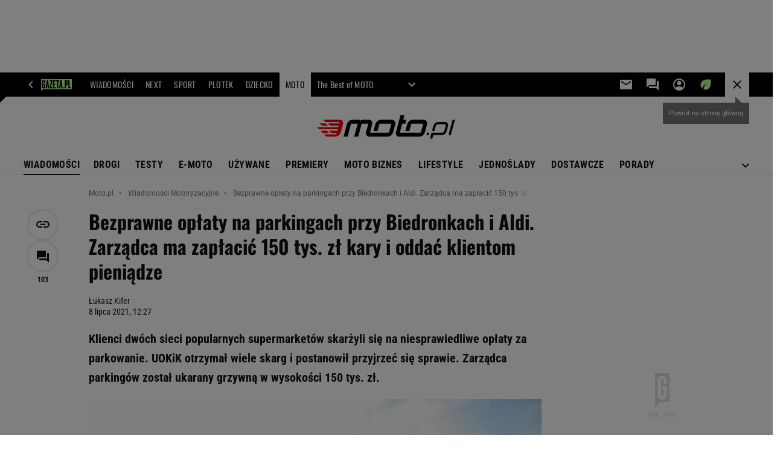

--- FILE ---
content_type: text/css
request_url: https://static.im-g.pl/style-modules/master/webpack/Moto/550/pagetype7/style-desk.css?t=1768212786519
body_size: 52860
content:
@keyframes comments-app-comment-active{0%{background-color:#fff}50%{background-color:#fdf2c0}to{background-color:#fff}}.commentsApp__infoMessage{align-items:center;display:flex;font:700 14px/20px roboto,roboto_;height:0;justify-content:space-between;margin:0;overflow:hidden;padding:0 10px;transition:margin .3s ease-in-out;visibility:hidden;width:100%}.commentsApp__infoMessage--error,.commentsApp__infoMessage--success{height:auto;margin:30px 0;padding:8px 10px;visibility:visible}.commentsApp__infoMessage--error{background-color:rgba(211,47,47,.2);color:#d32f2f}.commentsApp__infoMessage--success{background-color:rgba(56,142,60,.2);color:#388e3c}.commentsApp__infoMessageClose{cursor:pointer}.commentsApp__comment .commentsApp__textField{height:0;visibility:hidden}.commentsApp__comment .commentsApp__textField--active{height:auto;margin:20px 0 0;visibility:visible}.commentsApp__addCommentTextarea{appearance:none;background-color:#fff;border:1px solid #ccc;border-radius:0;color:#111;display:block;font:400 15px/25px roboto,roboto_;min-height:110px;padding:15px 20px;position:relative;resize:none;transition:border-color .2s ease-out;width:100%}.commentsApp__addCommentTextarea:hover{border-color:#111}.commentsApp__addCommentTextarea:focus{border-color:#111;outline:0}.commentsApp__addCommentTextarea::placeholder{color:#757575}.commentsApp__bottom{border:1px solid #ccc;border-top:0;justify-content:space-between;padding:15px}.commentsApp__bottom,.commentsApp__bottomFrame{align-items:center;display:flex;flex-flow:row wrap}.commentsApp__bottomFrame{gap:10px}.commentsApp__bottomFrame .commentsApp__bottomFrameElement{color:#757575;font:700 14px/14px robotocondensed,robotocondensed_}.commentsApp__bottomFrame .commentsApp__userName{max-width:150px;overflow:hidden;text-overflow:ellipsis;white-space:nowrap}.commentsApp__commentsContainer{display:flex;flex-flow:column nowrap;padding-top:5px}.commentsApp__comment{border-bottom:1px solid #e5e5e5;padding:15px 0}.commentsApp__comment:last-child{border-bottom:0}.commentsApp__comment--active{animation:comments-app-comment-active 5s 1}.commentsApp__comment:has(.adviewDFPBanner){border-bottom:0;padding-bottom:0}.commentsApp__comment .adviewDFPBanner{margin-top:15px}.commentsApp__comment .commentsApp__textField{margin-left:40px}.commentsApp__commentHead{align-items:center;display:flex;flex-flow:row wrap;gap:10px}.commentsApp__comment[data-deleted=yes] .commentsApp__commentHead{text-decoration:line-through}.commentsApp__commentAuthor{font:700 16px/20px robotocondensed,robotocondensed_;word-break:break-word}.commentsApp__commentBody{font:400 16px/24px roboto,roboto_;margin:15px 0;word-break:break-word}.commentsApp__comment[data-deleted=yes] .commentsApp__commentBody{text-decoration:line-through}.commentsApp__commentDate{color:#757575;font:400 16px/20px robotocondensed,robotocondensed_}.commentsApp__commentLink{position:relative}.commentsApp__commentLinkButton{appearance:none;background-color:transparent;border:0;cursor:pointer;padding:0}.commentsApp__commentLinkButton:before{content:url("data:image/svg+xml;charset=utf-8,%3Csvg xmlns='http://www.w3.org/2000/svg' width='20' height='20'%3E%3Cpath d='M9.1 15H5.5a4.337 4.337 0 0 1-3.184-1.316A4.337 4.337 0 0 1 1 10.5a4.337 4.337 0 0 1 1.316-3.184A4.337 4.337 0 0 1 5.5 6h3.6v1.8H5.5a2.6 2.6 0 0 0-1.912.788A2.6 2.6 0 0 0 2.8 10.5a2.6 2.6 0 0 0 .788 1.912A2.6 2.6 0 0 0 5.5 13.2h3.6zm-2.7-3.6V9.6h7.2v1.8zm4.5 3.6v-1.8h3.6a2.6 2.6 0 0 0 1.912-.788A2.6 2.6 0 0 0 17.2 10.5a2.6 2.6 0 0 0-.787-1.912A2.6 2.6 0 0 0 14.5 7.8h-3.6V6h3.6a4.337 4.337 0 0 1 3.184 1.316A4.337 4.337 0 0 1 19 10.5a4.337 4.337 0 0 1-1.316 3.184A4.337 4.337 0 0 1 14.5 15z' fill='%23757575'/%3E%3C/svg%3E");display:block;font-size:0;line-height:0}.commentsApp__commentLinkInfo{background:#fff;box-shadow:4px 4px 6px hsla(0,0%,7%,.2);color:#757575;display:none;font:700 14px/20px roboto,roboto_;padding:15px;position:absolute;right:0;top:100%;width:max-content;z-index:9}.commentsApp__commentLinkInfo--active{display:block}.commentsApp__subComments{height:0;padding-left:40px;visibility:hidden}.commentsApp__comment--expand .commentsApp__subComments{height:auto;visibility:visible}.commentsApp__subComments .commentsApp__comment{border:none}.commentsApp__subComments .commentsApp__textField{margin-left:0}.commentsApp__options{align-items:center;display:flex;gap:20px;margin-left:auto}.commentsApp__options-item{line-height:0;position:relative}.commentsApp__optionsDots:before{content:url("data:image/svg+xml;charset=utf-8,%3Csvg xmlns='http://www.w3.org/2000/svg' width='20' height='20' fill='%23757575' viewBox='0 -960 960 960'%3E%3Cpath d='M479.79-192Q450-192 429-213.21t-21-51Q408-294 429.21-315t51-21Q510-336 531-314.79t21 51Q552-234 530.79-213t-51 21Zm0-216Q450-408 429-429.21t-21-51Q408-510 429.21-531t51-21Q510-552 531-530.79t21 51Q552-450 530.79-429t-51 21Zm0-216Q450-624 429-645.21t-21-51Q408-726 429.21-747t51-21Q510-768 531-746.79t21 51Q552-666 530.79-645t-51 21Z'/%3E%3C/svg%3E");display:block;font-size:0;line-height:0}.commentsApp__commentFooter{gap:15px 30px}.commentsApp__commentFooter,.commentsApp__votes{align-items:center;display:flex;flex-flow:row wrap}.commentsApp__votes{font:700 14px/20px robotocondensed,robotocondensed_;gap:10px;position:relative}.commentsApp__votesInfo{background:#fff;bottom:100%;box-shadow:4px 4px 6px hsla(0,0%,7%,.2);color:#757575;display:none;font:700 14px/20px roboto,roboto_;left:-30px;padding:15px;position:absolute;width:300px;z-index:9}.commentsApp__votesInfo--nick{display:none;width:160px}.commentsApp__votesInfo--active{display:block}.commentsApp__votesInfo--close{cursor:pointer;margin-left:6px}.commentsApp__votesInfo a{color:#111}.commentsApp.commentsApp--logged .commentsApp__vote--unlogged,.commentsApp:not(.commentsApp--logged) .commentsApp__vote--logged{display:none}.commentsApp__vote--up:before{content:url("data:image/svg+xml;charset=utf-8,%3Csvg xmlns='http://www.w3.org/2000/svg' width='16' height='16'%3E%3Cpath d='M0 0h16v16H0Z' fill='none'/%3E%3Cpath fill='%23111' d='M.667 14h2.667V6H.667Zm14.667-7.333a1.337 1.337 0 0 0-1.333-1.333H9.794l.633-3.047.02-.213a1 1 0 0 0-.293-.707l-.707-.7L5.06 5.06a1.3 1.3 0 0 0-.393.94v6.667A1.337 1.337 0 0 0 6 14h6a1.324 1.324 0 0 0 1.227-.813l2.013-4.7A1.317 1.317 0 0 0 15.333 8Z'/%3E%3C/svg%3E");display:block;font-size:0;line-height:0}.commentsApp__vote--down:before{content:url("data:image/svg+xml;charset=utf-8,%3Csvg xmlns='http://www.w3.org/2000/svg' width='16' height='16'%3E%3Cpath d='M0 0h16v16H0Z' fill='none'/%3E%3Cpath fill='%23111' d='M10 2H4a1.324 1.324 0 0 0-1.227.813L.76 7.513A1.317 1.317 0 0 0 .667 8v1.333A1.337 1.337 0 0 0 2 10.666h4.207l-.633 3.047-.02.213a1 1 0 0 0 .293.707l.707.7 4.393-4.393a1.325 1.325 0 0 0 .387-.94V3.333A1.337 1.337 0 0 0 10 2Zm2.667 0v8h2.667V2Z'/%3E%3C/svg%3E");display:block;font-size:0;line-height:0}.commentsApp__vote--active.commentsApp__vote--up:before{content:url("data:image/svg+xml;charset=utf-8,%3Csvg xmlns='http://www.w3.org/2000/svg' width='16' height='16'%3E%3Cpath d='M0 0h16v16H0Z' fill='none'/%3E%3Cpath fill='%23388e3c' d='M.667 14h2.667V6H.667Zm14.667-7.333a1.337 1.337 0 0 0-1.333-1.333H9.794l.633-3.047.02-.213a1 1 0 0 0-.293-.707l-.707-.7L5.06 5.06a1.3 1.3 0 0 0-.393.94v6.667A1.337 1.337 0 0 0 6 14h6a1.324 1.324 0 0 0 1.227-.813l2.013-4.7A1.317 1.317 0 0 0 15.333 8Z'/%3E%3C/svg%3E")}.commentsApp__vote--active.commentsApp__vote--down:before{content:url("data:image/svg+xml;charset=utf-8,%3Csvg xmlns='http://www.w3.org/2000/svg' width='16' height='16'%3E%3Cpath d='M0 0h16v16H0Z' fill='none'/%3E%3Cpath fill='%23d32f2f' d='M10 2H4a1.324 1.324 0 0 0-1.227.813L.76 7.513A1.317 1.317 0 0 0 .667 8v1.333A1.337 1.337 0 0 0 2 10.666h4.207l-.633 3.047-.02.213a1 1 0 0 0 .293.707l.707.7 4.393-4.393a1.325 1.325 0 0 0 .387-.94V3.333A1.337 1.337 0 0 0 10 2Zm2.667 0v8h2.667V2Z'/%3E%3C/svg%3E")}.commentsApp__showReplies{align-items:center;display:flex;gap:6px;position:relative}.commentsApp__showReplies:after{border-bottom:0;border-left:4px solid transparent;border-right:4px solid transparent;border-top:4px solid;content:"";display:block;font-size:0;height:0;line-height:0;width:0}.commentsApp{color:#111;margin:0 0 30px}.screeningADFP .commentsApp{padding-top:20px}.commentsApp__textStyledBtn{align-items:center;appearance:none;background:transparent;border:none;color:#111;cursor:pointer;display:flex;font:700 14px/20px robotocondensed,robotocondensed_;gap:6px;padding:0;transition:color .2s ease-out}.commentsApp__textStyledBtn:hover{color:#757575}.commentsApp__button{background-color:red;border:2px solid red;box-sizing:border-box;color:#fff;cursor:pointer;display:block;font:700 14px/16px robotocondensed,robotocondensed_;padding:10px 24px;position:relative;text-transform:uppercase;width:100%}.commentsApp__button:focus{outline:1px solid #111}.commentsApp__button--secondary{background-color:#fff;border-color:#e5e5e5;color:#111}.commentsApp__button--secondary:focus{border-color:#fff;outline-color:#111}.commentsApp__button--hidden{display:none}.commentsApp__button--small{padding:5px 10px}.commentsApp.commentsApp--logged .commentsApp__button--login,.commentsApp:not(.commentsApp--logged) .commentsApp__button--send{display:none}.commentsApp__button--login-fb,.commentsApp__button--login-google{align-items:center;display:flex;gap:10px;justify-content:center}.commentsApp__button--login-fb:before,.commentsApp__button--login-google:before{display:block;flex:none;font-size:0;line-height:0;margin:-1px 0}.commentsApp__button--login-fb:before{content:url("data:image/svg+xml;charset=utf-8,%3Csvg xmlns='http://www.w3.org/2000/svg' width='18' height='18'%3E%3Cpath fill='%231877f2' d='M18 9a9 9 0 1 0-10.406 8.891V11.6H5.309V9h2.285V7.017a3.176 3.176 0 0 1 3.4-3.5 13.84 13.84 0 0 1 2.015.176v2.213h-1.136a1.3 1.3 0 0 0-1.467 1.405V9h2.5l-.4 2.6h-2.1v6.289A9 9 0 0 0 18 9Z'/%3E%3Cpath fill='%23fff' d='m12.504 11.602.4-2.6h-2.5V7.316a1.3 1.3 0 0 1 1.467-1.405h1.138V3.696a13.84 13.84 0 0 0-2.015-.176 3.176 3.176 0 0 0-3.4 3.5v1.983H5.309v2.6h2.285v6.289a9.095 9.095 0 0 0 2.813 0v-6.289Z'/%3E%3C/svg%3E")}.commentsApp__button--login-google:before{content:url("data:image/svg+xml;charset=utf-8,%3Csvg xmlns='http://www.w3.org/2000/svg' width='18' height='18'%3E%3Cpath fill='%234285f4' d='M17.618 9.202a10.427 10.427 0 0 0-.143-1.7H9v3.383h4.854a4.178 4.178 0 0 1-1.8 2.685v2.25h2.895a8.8 8.8 0 0 0 2.669-6.618Z'/%3E%3Cpath fill='%2334a853' d='M9 18.001a8.573 8.573 0 0 0 5.948-2.182l-2.9-2.25a5.429 5.429 0 0 1-3.053.87 5.375 5.375 0 0 1-5.048-3.72H.962v2.318A8.987 8.987 0 0 0 9 18.001Z'/%3E%3Cpath fill='%23fbbc05' d='M3.954 10.717A5.223 5.223 0 0 1 3.669 9a5.426 5.426 0 0 1 .285-1.718V4.965H.969A8.9 8.9 0 0 0 .001 9a8.9 8.9 0 0 0 .968 4.035Z'/%3E%3Cpath fill='%23ea4335' d='M9 3.561a4.883 4.883 0 0 1 3.45 1.35l2.565-2.565A8.6 8.6 0 0 0 9-.002 8.987 8.987 0 0 0 .967 4.961l2.985 2.318A5.375 5.375 0 0 1 9 3.561Z'/%3E%3C/svg%3E")}.commentsApp__Box{background:#fff;box-shadow:4px 4px 6px hsla(0,0%,7%,.2);display:none;flex-flow:column nowrap;gap:15px;padding:15px;position:absolute;right:0;top:100%;white-space:nowrap;width:auto;z-index:9}.commentsApp__Box--active{display:flex}.commentsApp__BoxOption{align-items:center;appearance:none;background:transparent;border:none;color:#757575;cursor:pointer;display:flex;font:700 14px/14px robotocondensed,robotocondensed_;gap:10px;padding:0;position:relative;text-align:left;transition:color .2s ease-out}.commentsApp__BoxOption:hover{color:#111}.commentsApp__BoxOption[data-action=sort]:before{content:"";display:block;height:8px;width:10px}.commentsApp__BoxOption--active{color:#111}.commentsApp__BoxOption--active[data-action=sort]:before{content:url("data:image/svg+xml;charset=utf-8,%3Csvg xmlns='http://www.w3.org/2000/svg' width='10' height='8'%3E%3Cpath fill='%23111' d='M10 1.183 8.825 0 3.333 5.492 1.183 3.35 0 4.52l3.333 3.33Z'/%3E%3C/svg%3E");display:block;font-size:0;line-height:0}.commentsApp__infoBanner{align-items:center;background-color:#eee;color:#111;display:flex;font:400 14px/20px roboto,roboto_;gap:10px;margin:15px 0 30px;padding:20px;position:relative;text-align:left}.commentsApp__infoBanner:before{border-color:transparent transparent transparent #eee;border-style:solid;border-width:10px 0 0 10px;content:"";height:0;left:0;position:absolute;top:-10px;width:0;z-index:1}.commentsApp__callToAction{margin-top:25px}.commentsApp__header{align-items:center;display:flex;justify-content:space-between}.commentsApp__heading{font:700 20px/26px oswald,oswald_;text-transform:uppercase}.commentsApp__heading span{font:400 20px/26px oswald,oswald_}.commentsApp__sorting{position:relative}.commentsApp__sortingSelected{color:#757575;transition:color .2s ease-out}.commentsApp__sortingSelected:hover{color:#111}.commentsApp__sortingSelected:after{border-bottom:0;border-left:4px solid transparent;border-right:4px solid transparent;border-top:4px solid;content:"";display:block;font-size:0;height:0;line-height:0;width:0}.commentsApp__articleTitle{color:#757575;font:400 16px/20px robotocondensed,robotocondensed_;padding:15px 0}.commentsApp__popup,.commentsApp__popupOverlay{display:none;position:fixed}.commentsApp__popup--active,.commentsApp__popupOverlay--active{display:block}.commentsApp__popupOverlay{background:hsla(0,0%,7%,.4);height:100%;left:0;top:0;width:100%;z-index:99998}.commentsApp__popup{background:#fff;color:#111;left:50%;top:50%;transform:translate(-50%,-50%);width:390px;z-index:99999}.commentsApp__popupInner{padding:30px;position:relative}.commentsApp__popupClose{position:absolute;right:15px;top:15px}.commentsApp__popupClose:before{content:url("data:image/svg+xml;charset=utf-8,%3Csvg xmlns='http://www.w3.org/2000/svg' width='12' height='12'%3E%3Cpath fill='%23111' d='M10.308 0 6 4.308 1.692 0 0 1.692 4.308 6 0 10.308 1.692 12 6 7.692 10.308 12 12 10.308 7.692 6 12 1.692Z'/%3E%3C/svg%3E");display:block;font-size:0;line-height:0}.commentsApp__popupForm--trash,.commentsApp__popupForm--trash-confirmation{display:flex;flex-flow:column nowrap;gap:10px}.commentsApp__popupHeader{display:block;font:700 22px/28px oswald,oswald_;text-transform:uppercase}.commentsApp__popup--guest .commentsApp__popupHeader{margin:0 0 30px}.commentsApp__popupLink{color:#111;font:400 13px/17px roboto,roboto_;transition:color .2s ease-out}.commentsApp__popupLink:hover{color:#757575}.commentsApp__popupInfo{font:400 14px/18px roboto,roboto_;padding:8px 0 30px}.commentsApp__popupInfo .commentsApp__popupLink{font:700 14px/18px roboto,roboto_}.commentsApp__popupInfo--nick{color:#757575;font:400 12px/17px roboto,roboto_;margin-top:-15px}.commentsApp__popupError,.commentsApp__popupText{font:400 14px/18px roboto,roboto_}.commentsApp__popupError{color:#d32f2f;display:none}.commentsApp__popupError--active{display:block}.commentsApp__popupInputContainer{margin:0 0 20px}.commentsApp__popupInputContainer--memory{align-items:flex-start;display:flex;flex-flow:row wrap;justify-content:space-between}.commentsApp__popupInputError,.commentsApp__popupInputErrorTop{color:#d32f2f;display:none;font:400 14px/18px roboto,roboto_;margin:5px 0 0}.commentsApp__popupInputError a,.commentsApp__popupInputErrorTop a{color:#111;padding-left:3px}.commentsApp__popupInputError--show,.commentsApp__popupInputErrorTop--show{display:block}.commentsApp__popupInputErrorTop{padding-bottom:5px}.commentsApp__popupInput{appearance:none;background-color:#fff;border:1px solid #ccc;border-radius:0;color:#111;font:400 14px/18px roboto,roboto_;height:40px;padding:15px;position:relative;transition:border-color .2s ease-out;width:100%}.commentsApp__popupInput:hover{border-color:#111}.commentsApp__popupInput:focus{border-color:#111;outline:1px solid #111}.commentsApp__popupInput::placeholder{color:#757575}.commentsApp__popupInput--error{border-color:#d32f2f!important;outline-color:#d32f2f!important}.commentsApp__remind{line-height:0}.commentsApp__label{cursor:pointer}.commentsApp__popup .commentsApp__label{font:400 14px/18px roboto,roboto_}.commentsApp__submit--asGuest{margin:20px 0 0}.commentsApp__submit--trash{display:flex;gap:20px;padding:20px 0 0}.commentsApp__submit--google{margin-top:20px}.commentsApp__grey{align-items:center;background:#fff;color:#757575;display:flex;flex-basis:100%;font:400 13px/18px roboto,roboto_;gap:20px;margin:20px 0;text-align:center}.commentsApp__grey:after,.commentsApp__grey:before{background:#e5e5e5;content:"";flex:1;height:1px}.commentsApp--disabled{padding:0!important}.commentsApp__disabled-info{border:1px solid #ccc;border-radius:2px;box-shadow:0 2px 2px rgba(0,0,0,.06);color:#222;font:700 18px/24px roboto,roboto_;margin:32px 0;padding:24px 32px;position:relative;text-align:center}.commentsApp__disabled-info:before{content:url("[data-uri]");display:block;height:24px;left:50%;position:absolute;top:0;transform:translate(-50%,-50%);width:100px;z-index:1}.headerPremium--autoLoad{position:relative}.headerPremium--autoLoad .article__type-wrapper{bottom:0;position:absolute;width:100%}.headerPremium__imgContainer{line-height:0}.headerPremium__img{max-width:100vw;width:100%}.c2c .premiumArticle__break{border-bottom:1px solid #e5e5e5}.premiumOtherArticles{background-color:#fff;display:grid;grid-template-columns:1fr 300px 50px 852px 1fr;padding-top:45px;position:relative}.premiumOtherArticles-header{color:#222;font:700 27px/35px roboto,roboto_;grid-column:4/5;grid-row-start:1;margin:0;padding:0}.premiumOtherArticles-items{grid-column:4/5;grid-row-start:2}.premiumOtherArticles-item{border-bottom:1px solid #e5e5e5;display:flex;padding:30px 0}.premiumOtherArticles-item:last-of-type{border-bottom:0}.premiumOtherArticles-itemImage,.premiumOtherArticles-itemImageLink{display:block;width:250px}.premiumOtherArticles-itemContent{padding-left:20px}.premiumOtherArticles-itemTitle{color:#222;font:700 22px/29px roboto,roboto_;margin:-8px 0 0;padding:0}.premiumOtherArticles-itemLead{color:#222;display:block;font:400 15px/25px roboto,roboto_;margin:16px 0 0;padding:0}.premiumOtherArticles-itemAuthor{color:#999;font:400 10px/18px roboto,roboto_;margin-top:12px}#premiumArticle__autoloaderWrapper{background-color:#fff;position:relative}body.isPartnerMaterial #premiumArticle__autoloaderWrapper .premiumArticle__wrapper{padding-top:20px}#premiumArticle__autoloaderWrapper .premiumArticle__wrapper__normal{grid-column-gap:50px;display:grid;grid-template-columns:52px 750px 300px;margin:10px auto 0;padding:20px 0 0;position:relative;width:1242px}.c2c #premiumArticle__autoloaderWrapper .premiumArticle__wrapper__normal{grid-template-columns:52px 750px 0;left:-102px;width:750px}#premiumArticle__autoloaderWrapper .premiumArticle__wrapper__normal .article__title{grid-column:2;grid-row:1}#premiumArticle__autoloaderWrapper .premiumArticle__wrapper__normal .article,#premiumArticle__autoloaderWrapper .premiumArticle__wrapper__normal .article__sidebar{grid-column:2}#premiumArticle__autoloaderWrapper .premiumArticle__wrapper__normal .ban000_wrapper{grid-row:1/span 4}#premiumArticle__autoloaderWrapper .premiumArticle__wrapper__normal .left_aside{grid-row:1/span 3}#premiumArticle__autoloaderWrapper .premiumArticle__wrapper__normal:before{border-top:1px solid #bbb;content:"";display:block;height:1px;position:absolute;top:20px;width:100%}.c2c #premiumArticle__autoloaderWrapper .premiumArticle__wrapper__normal:before{border:none}#premiumArticle__autoloaderWrapper .premiumArticle__wrapper__normal .left_aside{padding-top:30px}#premiumArticle__autoloaderWrapper .premiumArticle__wrapper__normal .right_aside{padding-top:20px}#premiumArticle__autoloaderWrapper .premiumArticle__wrapper__normal .socialBar.vertical{opacity:1;top:60px}#premiumArticle__autoloaderWrapper .premiumArticle__wrapper__normal .articleWrapper{margin:10px 0 0;padding:20px 0 0;position:relative}#premiumArticle__autoloaderWrapper .premiumArticle__partnerAutoload{align-items:center;display:flex;gap:20px;justify-content:center}#premiumArticle__autoloaderWrapper .premiumArticle__partnerAutoload__prefix{color:#999;font-size:9px;transform:translateY(12px)}div[id^=bottom_wrapper]{grid-column:2}html{font-size:21px;overflow-x:hidden}*{box-sizing:border-box}.section_wrapper{width:100%}.section_wrapper .content_wrap{background-color:#fff;position:relative}#main_wrapper .content_wrap{display:flex;flex-flow:row wrap}#main_wrapper .content_wrap .columns_wrap{padding-left:50px;width:1150px;z-index:2}#pageTypeId_0 #main_wrapper .content_wrap .columns_wrap{padding:0;width:1202px}#main_wrapper .content_wrap .columns_container{display:flex;flex-flow:row wrap}.aside_wrapper,.aside_wrapper .content_wrap{background-color:#f5f5f5}#bottom_wrapper .columns_container{display:flex;flex-flow:row wrap;padding-left:102px;width:1202px}.c2c #bottom_wrapper .columns_container{margin:0 auto;padding-left:0;width:750px}.c2c #bottom_wrapper .columns_container .main_content{padding-right:0}.content_wrap{background-color:#fff;margin:0 auto;padding:0 20px;position:relative;width:1242px}.left_aside{width:52px;z-index:4}.main_content{padding-right:50px;width:800px}#pageTypeId_0 .main_content{width:902px}.right_aside{position:relative;width:300px}@supports(display:grid){#article_wrapper{grid-template-columns:52px 750px 300px}.c2c #article_wrapper{grid-template-columns:52px 768px 0;left:-111px}#article_wrapper.main_wrapper--video .top_section_bg{grid-row:1/span 5}#article_wrapper.main_wrapper--video .bottom_section_bg{grid-row:8/span 3}#article_wrapper.main_wrapper:not(.main_wrapper--video) .top_section_bg{grid-row:1/span 5}#article_wrapper.main_wrapper:not(.main_wrapper--video) .bottom_section_bg{grid-row:7}#article_wrapper .bottom_section_bg,#article_wrapper .top_section_bg{background:#fff;grid-column:1/span 3;height:100%;left:-20px;position:relative;width:1242px;z-index:-1}.c2c #article_wrapper .bottom_section_bg,.c2c #article_wrapper .top_section_bg{width:993px}#photostory_wrapper{background-color:#fff;grid-template-columns:52px 1100px}.main_wrapper{grid-column-gap:50px;display:grid;margin:0 auto;padding:0 20px;position:relative;width:1242px;z-index:2}.c2c .main_wrapper{padding:0;width:750px}.left_aside{grid-column:1}.main_wrapper:not(.main_wrapper--video) .left_aside{grid-row:2/span 7}.main_wrapper_b:not(.main_wrapper--video) .left_aside{grid-row:2/span 9}.main_wrapper--video .left_aside{grid-row:8/span 4}.top_section{grid-column:2}.main_wrapper:not(.main_wrapper--video) .top_section{grid-row:5}.main_wrapper--video .top_section{grid-row:8}.bottom_section{grid-column:2}.main_wrapper:not(.main_wrapper--video) .bottom_section{grid-row:7}.main_wrapper--video .bottom_section{grid-row:9}:not(.index_body) .right_aside{grid-column:3}.main_wrapper:not(.main_wrapper--video) .right_aside{grid-row:7}.main_wrapper--video .right_aside{grid-row:8/span 3}.index_body .body>.content_wrap,.index_body>.content_wrap{display:grid;grid-template-columns:902px 300px}.index_body .main_content{grid-column:1;width:902px}.index_body .right_aside{grid-column:2;grid-row-start:1}.video_wrapper{grid-column:1/span 2;grid-row:2/span 5}}#pageNav .lists:after,#pageNav:after,.mod_hat2014 .gridWrap:after{clear:both;content:" ";display:block;float:none;width:100%}.mod_hat2014{background:#383842;font:400 10px/1.2 roboto,roboto_;height:34px;left:0;position:fixed;top:0;transform:translateZ(0);width:100%;z-index:11000}.mod_hat2014 a:hover{text-decoration:none}.mod_hat2014 .gridWrap{margin:auto;min-width:980px}.mod_hat2014 .hat-partner{float:right;text-align:right}.mod_hat2014 .hat-partner p{display:inline-block;font-size:11px;padding:2px 11px 3px 9px}.mod_hat2014 .hat-partner a,.mod_hat2014 .hat-partner a:hover,.mod_hat2014 .hat-partner p{background:#eaeaea;color:#565656}.mod_hat2014 .c0{float:left}.mod_hat2014 .c0 .home.bar a{padding:0 10px 0 27px;position:relative}.mod_hat2014 .c0 .home a:before{background:url(https://static.im-g.pl/i/obrazki/awd/sprite_awd_05.png) -22px -133px no-repeat transparent;content:"";display:block;height:11px;left:9px;position:absolute;top:10px;width:12px}.mod_hat2014 .c0 .bar a{color:#fff;font-weight:700;padding:0 10px;transition:color .2s linear}.mod_hat2014 .c0 .bar a.active,.mod_hat2014 .c0 .bar a:hover{color:#e0e0e8}.mod_hat2014 .c0 .bar a:not(.home) .safari_mobile .mod_hat2014 .c0 .bar a{padding:0 9px}.mod_hat2014 .c1{float:right;font-size:11px}.mod_hat2014 .c1 .bar a{color:#a4a4a4;padding:0 5px;position:relative;transition:color .2s linear;z-index:0}.mod_hat2014 .c1 .bar a:hover{color:#fff}.mod_hat2014 .bar,.mod_hat2014 .bar+li{float:left;line-height:34px;position:relative;z-index:1}.mod_hat2014 .bar a,.mod_hat2014 .bar+li a{display:block}.mod_hat2014 .user{color:#e0e0e8}.mod_hat2014 .user img{display:none}.mod_hat2014 .user a{color:#a4a4a4;padding:0 10px;transition:color .2s linear}.mod_hat2014 .user a:hover{color:#fff}.mod_hat2014 .user.logged{background:#292930}.mod_hat2014 .user.logged .user{background:#292930;cursor:pointer;display:block;height:100%;max-width:75px;overflow:hidden;padding:0 10px;text-overflow:ellipsis;white-space:nowrap}.mod_hat2014 .user.logged .user-box{background:#292930;display:none;position:absolute;right:0;top:33px;width:150px;z-index:1}.mod_hat2014 .user.logged .user-box.active{display:block}.mod_hat2014 .user.logged .user-box li a:hover{background:#191920}.mod_hat2014 .user.logged:hover .user-box{display:block}.mod_hat2014 .more{border-left:1px solid #4e4e5a;height:34px;position:relative;transition:background-position .3s ease-in-out;width:36px}.mod_hat2014 .more:before{background-position:0 -132px;height:12px;left:12px;top:11px;width:12px}.mod_hat2014 .more input+ul:after,.mod_hat2014 .more:before{background-image:url(https://static.im-g.pl/i/obrazki/awd/sprite_awd_05.png);background-repeat:no-repeat;content:"";position:absolute}.mod_hat2014 .more:hover:before{background-position:0 -110px}.mod_hat2014 .more input+ul{display:none}.mod_hat2014 .more input:checked+ul{display:block;height:auto;position:absolute;right:0;top:100%}.mod_hat2014 .more input+ul:before{background-color:#fff;bottom:100%;content:"";display:block;height:35px;position:absolute;right:0;width:35px;z-index:0}.mod_hat2014 .more input+ul:after{background-color:#fff;background-position:0 -132px;height:12px;right:11px;top:-22px;width:12px;z-index:0}.mod_hat2014 .more .menu{cursor:pointer;display:block;height:100%;opacity:0;position:relative;width:100%;z-index:1}.mod_hat2014 .more>ul{background:#fff;box-shadow:0 0 18px 0 rgba(57,57,57,.15);display:none;font-size:12px;font-weight:700;transition:all 1s ease-in-out;width:920px}.mod_hat2014 .more>ul .show_more{width:100%}.mod_hat2014 .search{border-left:1px solid #4e4e5a;height:33px;position:relative;width:36px}.mod_hat2014 .search:before{background:url(https://static.im-g.pl/i/obrazki/awd/sprite_awd_05.png) -45px -110px no-repeat;content:"";height:13px;left:11px;position:absolute;top:10px;width:13px}.mod_hat2014 .search:hover:before{background-position:-22px -110px}.mod_hat2014 .search input[type=checkbox]{cursor:pointer;display:block;height:100%;opacity:0;position:relative;width:100%;z-index:2}.mod_hat2014 .search input:checked+#pageSearch{position:absolute;right:0;top:33px}.mod_hat2014 .search input:checked+#pageSearch form{display:block}.mod_hat2014 .search input:checked~* form:after,.mod_hat2014 .search input:checked~* form:before{background-color:#292930;content:"";display:block;position:absolute}.mod_hat2014 .search input:checked~* form:before{height:33px;right:0;top:-32px;width:35px;z-index:0}.mod_hat2014 .search input:checked~* form:after{background:url(https://static.im-g.pl/i/obrazki/awd/sprite_awd_05.png) -45px -133px no-repeat;height:10px;right:12px;top:-21px;width:10px}.mod_hat2014 #pageSearch{margin-bottom:0;position:relative}.mod_hat2014 #pageSearch form{background:#292930;display:none;height:48px;padding:10px;width:292px}.mod_hat2014 #pageSearch #pageSearchQ{background:#383842;border:1px solid #4e4e5a;color:#b4b3b3;float:left;font:400 11px/26px roboto,roboto_;height:26px;padding:0 10px;width:200px}.mod_hat2014 #pageSearch input[type=submit]{-webkit-appearance:none;background:#3370bc;border:0;color:#fff;cursor:pointer;float:left;font:900 10px/28px roboto,roboto_;height:26px;margin-left:8px;padding:0 6px 2px;width:64px}.mod_hat2014 #pageSearch .hidden{display:none}#pageNav{box-sizing:border-box;left:0;line-height:16px;margin:0;padding:27px 10px 13px;position:relative;top:0;width:100%;z-index:2000}#pageNav a{color:#148;font-weight:400;line-height:18px;padding:0}#pageNav a:hover{background:none;color:#148;text-decoration:underline}#pageNav .bolded a{font-weight:700}#pageNav .buttons{display:block}#pageNav header{color:#2e2e2e;font-weight:700;padding-bottom:6px;text-transform:uppercase}#pageNav .lists>ul{float:left;margin-left:10px;width:140px}#pageNav .lists>ul:first-child{margin-left:0}#pageNav .lists li ul{padding-bottom:13px}.pageHeadBrand{align-items:center;background-color:transparent;display:flex;flex-flow:row wrap;height:110px;justify-content:space-between;padding-top:10px;position:relative}.pageHeadBrand .col1{z-index:2}.pageHeadBrand .col1 img{height:auto}.pageHeadBrand.logo_center .col1,.pageHeadBrand.logo_left .col1{flex:1}.pageHeadBrand .col2{text-align:center}.pageHeadBrand .col2 .col21{padding-bottom:6px}.pageHeadBrand .col2 .col21 span{color:#b5b5b5;font:400 10px/14px roboto,roboto_;white-space:nowrap}.pageHeadBrand .col2 .col22 a{display:block;line-height:0}.pageHeadBrand .col2 .col22 img{max-height:92px}.pageHeadBrand .additional_link{background:#222;color:#fff;display:inline-block;font:900 14px/45px roboto,roboto_;height:45px;padding:0 10px 0 33px;position:relative;transition:background .3s ease-in}.pageHeadBrand .additional_link:before{content:"+";font:900 15px/45px roboto,roboto_;left:10px;position:absolute;top:0}.pageHeadBrand .additional_link:hover{background:red}.pageHeadBrand .search{display:none;z-index:10}.pageHeadBrand .search fieldset{position:relative}.pageHeadBrand .search input[name=q]{background:#e5e5e5;border:none;box-sizing:border-box;color:#020202;font:400 20px/1.2 roboto,roboto_;height:40px;outline:none;padding:10px;width:220px}.pageHeadBrand .search input[name=q]::placeholder{color:#afafaf}.pageHeadBrand .search input[type=submit]{background:#e5e5e5;background-image:url(https://static.im-g.pl/i/obrazki/global/hat/2014/hat2014_sprite_5.png?20150330);background-position:-31px -27px;border:none;cursor:pointer;height:40px;position:absolute;right:0;text-indent:-100px;top:25px;width:36px}.pageHeadBrand .search input[type=submit]:hover{background-position:-31px 5px}.pageHeadBrand.logo_center:not(.hasBanner) .col1,.premiumArticle__wrapper .pageHeadBrand.logo_left .col1{left:50%;position:relative;text-align:center;transform:translate(-50%)}.pageHeadBrand.logo_center:not(.hasBanner) .search,.premiumArticle__wrapper .pageHeadBrand.logo_left .search{display:block}.pageHeadBrand.hasBanner{margin-bottom:10px}#article_title:after,.article_author:after,.author_and_date .article_author:after,.author_and_date:after,.premiumArticle__wrapper__normal .article__title:after{clear:both;content:" ";display:block;float:none;width:100%}.author_and_date{padding:15px 0}.article_title__wrapper{grid-column:2;grid-row:2}.video_wrapper+.article_title__wrapper{grid-column:3}#article_title,.premiumArticle__wrapper__normal .article__title{color:#111;font:700 32px/1.3 oswald,oswald_;word-break:break-word}.main_wrapper--video #article_title,.main_wrapper--video .premiumArticle__wrapper__normal .article__title{font:900 25px/34px oswald,oswald_}@supports(display:grid){#article_title,.premiumArticle__wrapper__normal .article__title{grid-row:2;position:relative}.main_wrapper:not(.main_wrapper--video) #article_title,.main_wrapper:not(.main_wrapper--video) .premiumArticle__wrapper__normal .article__title{grid-column:2;width:750px}.main_wrapper--video #article_title,.main_wrapper--video .premiumArticle__wrapper__normal .article__title{background:#fff;grid-column:3;padding:20px;z-index:100}}.article_author,.author_and_date .article_author,.author_and_date .article_date,.author_and_date img{display:block}.author_and_date{display:flex;flex-flow:row nowrap;padding-top:20px}.author_and_date:after{clear:both;content:" ";display:block;float:none;width:50%}.author_and_date img{border-radius:50%;height:40px;margin-right:10px;width:40px}.author_and_date .article_data{display:block;height:40px;width:100%}.author_and_date .article_author{color:#666;font:700 14px/18px roboto,roboto_}.author_and_date .article_date{color:#111;font-family:robotocondensed;font:400 16px/21px roboto,roboto_}.article_author{color:#111;font-family:robotocondensed;font-size:14px;line-height:18px}.date_section{color:#111}.date_section,.date_section time{font:400 14px/18px robotocondensed,robotocondensed_}.author_section{align-items:center;display:flex;margin:20px 0;padding:0}.author_section img{border-radius:50%;height:40px;margin-right:10px;width:40px}.author_prefix{color:#757575;font-weight:400;font:robotocondensed;text-transform:capitalize}@supports(display:grid){.author_section{align-items:center;grid-row:3;position:relative;z-index:1}.main_wrapper--video .author_section{background:#fff;grid-column:3;padding-left:20px;padding-right:20px}.main_wrapper:not(.main_wrapper--video) .author_section{grid-column:2;width:750px}}#gazeta_article_lead,.premiumArticle__wrapper__normal .article__lead{color:#111;font:700 20px/32px robotocondensed,robotocondensed_;margin:20px 0;word-break:break-word}#rwdNav{background-color:#fff;height:40px;margin:0 auto;padding:0;position:relative;width:1242px;z-index:2}#rwdNav.horizontal_submenu{height:80px}#rwdNav a,#rwdNav span{color:#222;display:block;font:700 16px/40px roboto,roboto_;padding:0 15px;text-transform:uppercase;transition:background-color .2s ease}#rwdNav a:hover,#rwdNav span:hover{color:#222}#rwdNav .p0{height:100%;text-align:left}#rwdNav .p0>li{display:inline-block;position:relative}#rwdNav .p0>li.rightReverse{float:right}#rwdNav .p0>li span{cursor:pointer}#rwdNav .p0>li:hover span,#rwdNav .p0>li:hover>a{background-color:hsla(0,0%,100%,.2)}#rwdNav .p0>li:hover .p1{background-color:#fff;z-index:1}#rwdNav .p0>li:hover .p1,#rwdNav .p0>li:hover .p1 li{display:block}#rwdNav .p0>li:hover .p1 li{position:static}#rwdNav .p0>li:hover .p1>a:hover{background-color:hsla(0,0%,100%,.35)}#rwdNav .p1{box-shadow:0 3px 4px rgba(0,0,0,.2);display:none;left:0;min-width:200px;position:absolute;text-align:left;top:40px}#rwdNav .p1 a{font:400 16px/1.2 roboto,roboto_;padding:0 9px 0 15px;text-transform:none;transition:none;white-space:nowrap}#rwdNav .p0>li{color:#000}#rwdNav .p0>li:after{background-image:linear-gradient(right,red,red);bottom:0;content:"";display:block;height:2px;left:0;opacity:0;position:absolute;transform:scaleX(0);transition:.3s ease;width:100%}#rwdNav .p0>li:hover:after{display:block;opacity:1;transform:scale(1)}#rwdNav .p0>li ul li a{display:block}#rwdNav .p0>li ul li a:hover{background:#f5f5f5;color:#000}.breadcrumbs{font:400 12px/21px roboto,roboto_;height:20px;margin:20px 350px 16px 0;overflow:hidden;position:relative;width:750px}.breadcrumbs:before{background:linear-gradient(90deg,hsla(0,0%,100%,0),#fff 70%);content:"";height:100%;position:absolute;right:0;top:0;width:50px;z-index:1}.breadcrumbs .breadcrumbs__item{color:#757575;display:inline}.breadcrumbs .breadcrumbs__item:after{content:"·";display:inline-block;font-size:2em;line-height:15px;padding:0 7px 0 5px;vertical-align:middle}.breadcrumbs .breadcrumbs__item:last-of-type:after{display:none}.breadcrumbs .breadcrumbs__item .breadcrumbs__link{color:inherit;font:inherit;transition:color .2s ease-in}.breadcrumbs .breadcrumbs__item .breadcrumbs__link:hover{background:none;color:#111}@supports(display:grid){#sitePath{grid-row:1}.main_wrapper--video #sitePath{grid-column:1/span 2}.main_wrapper:not(.main_wrapper--video) #sitePath{grid-column:2}}#pageTypeId_0 .breadcrumbs{margin-left:100px}.video_wrapper{position:relative;z-index:99}.video_wrapper--hide{position:static}.super_video{padding-top:25px;position:sticky;top:34px;z-index:1}@media screen and (min-width:1200px){.super_video:before{background:#000;content:"";height:100%;margin-left:calc(-50vw + 592.5px);position:absolute;top:0;width:100vw}}@media screen and (min-width:768px)and (max-width:1200px){.super_video:before{background:#000;content:"";height:100%;margin-left:-100vw;position:absolute;top:0;width:calc(1242px + 100vw)}}@keyframes social-bar-tooltip-animation{0%,to{opacity:0}10%,90%{opacity:1}}.socialBar{display:flex;flex-direction:column}.socialBar.vertical{opacity:0;position:sticky;top:20px;transition:top .5s ease-out,opacity .5s ease-out}.socialBar.vertical.visible{opacity:1}.socialBar__items{display:flex;flex-direction:column;gap:20px;position:relative}.socialBar__item{align-items:center;appearance:none;background-color:#fff;border:2px solid #e5e5e5;border-radius:50%;color:#111;cursor:pointer!important;display:flex;height:52px;justify-content:center;padding:0;position:relative;width:52px}.socialBar__item:focus-visible{outline:2px solid #111}.socialBar__item--comments{margin-bottom:22px}.socialBar__item--comments .comments--count{background-color:#fff;border-radius:10px;color:#111;font:700 12px/14px robotocondensed,robotocondensed_;height:1lh;left:50%;max-width:100%;min-width:50%;padding:0 5px;position:absolute;text-align:center;top:calc(100% + 8px);transform:translateX(-50%);width:min-content}.socialBar__item--c2s{border:0;display:none}.socialBar__item--closeQuiz{margin-bottom:60px}.socialBar__item--closeQuiz>a{align-items:center;display:flex;height:100%;justify-content:center;width:100%}.socialBar__item--closeQuiz--text{font:700 12px/14px robotocondensed,robotocondensed_;position:absolute}.socialBar__item--closeQuiz--text,.socialBar__tooltip{left:50%;text-align:center;top:calc(100% + 8px);transform:translateX(-50%)}.socialBar__tooltip{animation:social-bar-tooltip-animation 4s ease-in-out forwards;background-color:#757575;color:#fff;font:400 12px/12px robotocondensed,robotocondensed_;opacity:0;padding:8px;pointer-events:none;position:relative;position:absolute;white-space:nowrap;z-index:1}.socialBar__tooltip:before{border-color:transparent transparent transparent #757575;border-style:solid;border-width:6px 0 0 6px;content:"";height:0;left:0;left:50%;position:absolute;top:-6px;width:0;z-index:1}.art_content{color:#111;font:400 18px/29px roboto,roboto_}.art_content .art_strong,.art_content b{font-weight:700}.art_content em,.art_content i{font-style:italic}.art_content iframe,.art_content object{max-width:100%}.art_content .art_interview_question,.art_content .art_sub_title,.art_content h4{font:700 20px/32px robotocondensed,robotocondensed_;margin:20px 0;word-break:break-word}.art_content .art_paragraph,.art_content h5,.art_content p{margin:20px 0;word-break:break-word}.art_content .art_paragraph img,.art_content h5 img,.art_content p img{display:block;height:auto;max-width:100%;width:auto}.art_content a{color:#111;text-decoration:underline;text-underline-offset:3px;transition:color .2s ease-out;word-break:break-word}.art_content a:hover{color:#757575}.art_content a.art_link{text-decoration-color:#757575}.art_content .art_blockquote,.art_content h6{align-items:flex-start;color:#111;display:flex;font:italic 700 20px/26px robotocondensed,robotocondensed_;gap:15px;margin:30px;position:relative}.art_content .art_blockquote:before,.art_content h6:before{align-items:center;aspect-ratio:1/1;background-color:red;border-radius:50%;content:url("data:image/svg+xml;charset=utf-8,%3Csvg xmlns='http://www.w3.org/2000/svg' width='14' height='12.485'%3E%3Cpath fill='%23fff' d='M.971 12.486c3.468-.647 5.179-2.821 5.179-6.8V0H0v6.243h3.328a3.835 3.835 0 0 1-3 3.977zm7.85 0C12.289 11.839 14 9.665 14 5.686V0H7.85v6.243h3.329a3.835 3.835 0 0 1-3.006 3.977z'/%3E%3C/svg%3E");display:flex;flex:none;font-size:0;justify-content:center;line-height:0;width:30px}.art_content .art_oList,.art_content .art_uList,.art_content ol,.art_content ul{word-wrap:break-word;margin:20px 0;padding-left:25px}.art_content .art_oList>li,.art_content .art_uList>li,.art_content ol>li,.art_content ul>li{margin:15px 0}.art_content .art_oList,.art_content ol{list-style:decimal outside}.art_content .art_uList,.art_content ul{list-style:square outside}.art_content .article-related-photo,.art_content .imageUOM{display:grid;grid-template:"picture" 1fr "description" max-content/auto;margin-bottom:30px;margin-top:30px;position:relative}.art_content .article-related-photo:before,.art_content .imageUOM:before{border-color:#fff transparent transparent;border-style:solid;border-width:10px 10px 0 0;content:"";height:0;left:0;position:absolute;top:0;width:0;z-index:1}.c2c .art_content .article-related-photo,.c2c .art_content .imageUOM{margin-left:calc(-512px - -50%);margin-right:calc(-512px - -50%)}.art_content .article-related-photo-picture{grid-area:picture}.art_content .article-related-photo-picture__img,.art_content .imageUOM img{display:block;height:auto;width:100%}.art_content .imageUOM img{grid-area:picture}.art_content .article-related-photo-caption,.art_content .imageUOM .photoAuthor{color:#757575;font:400 12px/16px robotocondensed,robotocondensed_;grid-area:description;overflow-wrap:anywhere;padding:8px 15px}.art_content .article-related-photo-caption__title,.art_content .imageUOM .photoAuthor__title{display:none}.art_content .art_embed{margin:30px 0}.art_content .art_embed .youtube-container{aspect-ratio:16/9;cursor:pointer;font-size:0;line-height:0;overflow:hidden;position:relative;width:100%}.art_content .art_embed .youtube-container .youtube-player,.art_content .art_embed .youtube-container .youtube-video{display:contents}.art_content .art_embed .youtube-container .youtube-thumb{display:block;height:100%;object-fit:cover;position:relative;width:100%}.art_content .art_embed .youtube-container .youtube-iframe{height:100%;left:0;position:absolute;top:0;width:100%}.art_content .art_embed .youtube-container .play-button{left:50%;position:absolute;top:50%;transform:translate(-50%,-50%);z-index:2}.art_content .art_embed .youtube-container .play-button:before{content:url("data:image/svg+xml;charset=utf-8,%3Csvg xmlns='http://www.w3.org/2000/svg' width='72' height='72'%3E%3Cpath fill='rgba(255,255,255,.8)' d='m29 50 21-14-21-13zm7 16a29 29 0 0 1-12-2A30 30 0 0 1 8 48a29 29 0 0 1-2-12 29 29 0 0 1 2-12A30 30 0 0 1 24 8a29 29 0 0 1 12-2 29 29 0 0 1 12 2 30 30 0 0 1 16 16 29 29 0 0 1 2 12 29 29 0 0 1-2 12 30 30 0 0 1-16 16 29 29 0 0 1-12 2'/%3E%3C/svg%3E");font-size:0;line-height:0}.art_content .art_embed .spotify-embed{aspect-ratio:16/9;height:auto;width:100%}.art_content .art_embed:has(.video-head){background-color:#eee;color:#111;display:flex;flex-flow:column nowrap;gap:15px;margin-bottom:30px;margin-top:30px;padding:15px 15px 20px;position:relative}.art_content .art_embed:has(.video-head):after{border-color:#eee transparent transparent;border-style:solid;border-width:10px 10px 0 0;content:"";height:0;left:0;position:absolute;top:100%;width:0;z-index:1}.art_content .art_embed:has(.video-head)>div:first-child:has(.video-head){display:contents}.art_content .art_embed:has(.video-head) .video-head{display:block;font:700 16px/20px oswald,oswald_;text-transform:uppercase}.art_content .art_embed:has(.video-head) .video-description{display:block;font:700 18px/24px robotocondensed,robotocondensed_;margin-top:-5px}.art_content .art_embed:has(.video-head) div[id^=onn-cid]{aspect-ratio:16/9;background-color:#fff}.art_content .relatedBox__wrapper{background-color:#eee;color:#111;display:flex;flex-flow:column nowrap;gap:10px;padding:10px 15px 20px;position:relative}.art_content .relatedBox__wrapper:after{border-color:#eee transparent transparent;border-style:solid;border-width:10px 10px 0 0;content:"";height:0;left:0;position:absolute;top:100%;width:0;z-index:1}.art_content .relatedBox__wrapper:before{content:"Zobacz także";display:block;font:700 16px/20px oswald,oswald_;text-transform:uppercase;width:100%}.art_content .relatedBox__link{display:flex;flex-flow:row-reverse nowrap;gap:15px;text-decoration:none}.art_content .relatedBox__image{display:block;flex:none;height:70px;object-fit:cover;width:125px}.art_content .relatedBox__meta{display:flex;flex:1;flex-flow:column nowrap;gap:10px}.art_content .relatedBox__title{word-wrap:break-word;-webkit-line-clamp:3;-webkit-box-orient:vertical;color:#111;display:-webkit-box;font:700 18px/23px robotocondensed,robotocondensed_;overflow:hidden;text-overflow:ellipsis}.art_content .relatedBox__title:hover{text-decoration:underline}.art_content .relatedBox__businessType{color:#757575;font:300 12px/20px oswald,oswald_;text-transform:uppercase}.art_content .related-box{background-color:#eee;color:#111;display:grid;gap:10px 15px;grid-template:"call-to-action call-to-action" max-content "title picture" 1fr/1fr max-content;padding:10px 15px 20px;position:relative}.art_content .related-box:after{border-color:#eee transparent transparent;border-style:solid;border-width:10px 10px 0 0;content:"";height:0;left:0;position:absolute;top:100%;width:0;z-index:1}.art_content .related-box:has(.subtitle){grid-template:"call-to-action call-to-action" max-content "title picture" max-content "meta picture" 1fr/1fr max-content}.art_content .related-box:before{content:"Zobacz także";display:block;font:700 16px/20px oswald,oswald_;grid-area:call-to-action;text-transform:uppercase;width:100%}.art_content .related-box .photo{grid-area:picture}.art_content .related-box .photo img{display:block;height:70px;object-fit:cover;width:125px}.art_content .related-box .photo-link{display:block}.art_content .related-box .content-type,.art_content .related-box .path{display:none}.art_content .related-box .subtitle{color:#757575;font:300 12px/20px oswald,oswald_;grid-area:meta;text-transform:uppercase}.art_content .related-box .title{color:#111;grid-area:title;line-height:0}.art_content .related-box .title-link{word-wrap:break-word;-webkit-line-clamp:3;-webkit-box-orient:vertical;color:currentcolor;display:-webkit-box;font:700 18px/23px robotocondensed,robotocondensed_;overflow:hidden;text-decoration:none;text-overflow:ellipsis}.art_content .related-box .title-link:hover{text-decoration:underline}.article-gallery-list{display:grid;gap:30px}.article-gallery-picture{display:grid;grid-template:"picture picture" 1fr "description meta" max-content "button button" max-content/1fr max-content}.article-gallery-picture__image{display:block;grid-area:picture;width:100%}.article-gallery-picture__description{color:#757575;font:400 12px/16px robotocondensed,robotocondensed_;grid-area:description;overflow-wrap:anywhere;padding:8px 15px}.article-gallery-picture__meta{align-self:start;background-color:red;color:#fff;font:700 12px/14px robotocondensed,robotocondensed_;grid-area:meta;padding:4px 6px;text-transform:uppercase}.article-gallery-picture__meta span{font:400 12px/14px robotocondensed,robotocondensed_}.article-gallery-advert{background-color:#fafafa}.article-gallery{position:relative;transition:opacity .25s ease}.article-gallery:before{border-color:#fff transparent transparent;border-style:solid;border-width:10px 10px 0 0;content:"";height:0;left:0;position:absolute;top:0;width:0;z-index:1}.c2c .article-gallery{margin-left:calc(-512px - -50%);margin-right:calc(-512px - -50%)}.article-gallery [class^=placeholder-]{z-index:unset!important}.article-gallery[data-article-gallery-state=closed]{display:grid;grid-template:"picture picture" 1fr "description meta" max-content "button button" max-content/1fr max-content}.article-gallery[data-article-gallery-state=closed] .article-gallery-picture{display:contents}.article-gallery[data-article-gallery-state=open]{display:flex;flex-flow:column nowrap;position:relative}.article-gallery__button{align-self:start;appearance:none;background-color:red;border:0;color:#fff;cursor:pointer!important;font:700 14px/19px robotocondensed,robotocondensed_;grid-area:button;height:40px;margin:7px auto 0;padding:8px 10px;text-transform:uppercase;width:200px}.article-gallery__button svg{margin-right:2px;vertical-align:-3px}.article-gallery__button span{font:400 14px/19px robotocondensed,robotocondensed_}.article-gallery__button:focus{outline:1px solid #111}.article-gallery-footer{border-top:1px solid #e5e5e5;font:700 14px/18px roboto,roboto_;margin:30px 0 0;padding:15px 0}.article-gallery-footer span{font:400 14px/18px roboto,roboto_}.article-gallery-button-close-mobile{font-size:0;height:100%;line-height:0;pointer-events:none;position:absolute;right:0;top:0}.article-gallery-button-close-mobile__button{appearance:none;background-color:red;border:0;color:#fff;cursor:pointer!important;font:700 12px/14px robotocondensed,robotocondensed_;grid-area:meta;margin-left:auto;padding:8px 10px;pointer-events:auto;position:sticky;text-transform:uppercase;top:0;transition:top .25s ease-in-out;z-index:9}.article-gallery-button-close-mobile__button:focus{outline:1px solid #111}.article-gallery-button-close-desktop{overflow:visible;position:relative}.article-gallery-button-close-desktop:before{content:url("data:image/svg+xml;charset=utf-8,%3Csvg xmlns='http://www.w3.org/2000/svg' width='24' height='24'%3E%3Cpath fill='%23111' d='M17.6 5 12 10.6 6.4 5 5 6.4l5.6 5.6L5 17.6 6.4 19l5.6-5.6 5.6 5.6 1.4-1.4-5.6-5.6L19 6.4z'/%3E%3C/svg%3E");display:block;font-size:0;line-height:0}.article-gallery-button-close-desktop:after{content:"Zamknij galerię";font:700 12px/16px robotocondensed,robotocondensed_;margin-top:5px;position:absolute;text-align:center;top:100%}.art_content #adUnit-007-CONTENTBOARD,.art_content #adUnit-104-RECTANGLE-MOBI,.art_content .adviewDFPBanner,.art_content div[id^=banC]{margin-bottom:30px!important;margin-top:30px!important;padding-bottom:0!important}.art_content #adUnit-007-CONTENTBOARD:before,.art_content #adUnit-104-RECTANGLE-MOBI:before,.art_content .adviewDFPBanner:before,.art_content div[id^=banC]:before{background-image:url("data:image/svg+xml;charset=utf-8,%3Csvg xmlns='http://www.w3.org/2000/svg' width='6' height='12'%3E%3Cpath fill='%23111' d='M3 0q.75 0 1.28.52.52.53.52 1.28t-.52 1.27Q3.75 3.6 3 3.6t-1.28-.53Q1.2 2.55 1.2 1.8T1.72.52Q2.25 0 3 0Zm.6 4.8v4.9l1.56-1.54L6 9l-3 3-3-3 .86-.84L2.4 9.71V4.8Z'/%3E%3C/svg%3E");background-position:0 0;background-repeat:no-repeat;color:#111;content:"Dalsza część artykułu pod reklamą";display:block;font:700 14px/14px robotocondensed,robotocondensed_;margin-bottom:10px;padding-left:15px;text-align:left}.art_content #adUnit-007-CONTENTBOARD:after,.art_content #adUnit-104-RECTANGLE-MOBI:after,.art_content .adviewDFPBanner:after,.art_content div[id^=banC]:after{top:calc(50% + 24px)}.art_content div[id^=banC]:last-of-type:before{display:none}.art_content div[id^=banC]:last-of-type:after{top:50%}.tags{margin:20px 0 0;width:100%}body.c2c .tags{margin:20px 0}.tags_header{display:none}.tags_list{display:flex;flex-flow:row wrap;gap:10px}.tags_item{border:1px solid #e5e5e5;color:#757575;display:block;font:400 14px/14px robotocondensed,robotocondensed_;padding:3px;text-transform:capitalize}.tag_link{color:currentcolor}.disclaimer{background-color:#fff;height:100%;left:0;position:fixed;top:0;width:100%;z-index:200}.disclaimer__inner{border:2px solid #e5e5e5;display:flex;gap:30px;margin:140px auto;padding:30px;width:768px}.disclaimer__inner:before{align-items:center;background-color:#ec5151;color:#fff;content:"18+";display:flex;flex:none;font:700 52px/52px oswald,oswald_;height:120px;justify-content:center;width:120px}.disclaimer__content{display:grid;gap:20px;width:100%}.disclaimer__title{color:#ec5151;font:700 26px/35px oswald,oswald_;margin-bottom:-15px;text-transform:uppercase}.disclaimer__text{color:#111;font:700 20px/26px robotocondensed,robotocondensed_}.disclaimer__remember-me-wrapper{align-items:center;display:flex;gap:10px;visibility:hidden}.disclaimer__remember-me-checkbox{appearance:none;border:1px solid #111;border-radius:0;flex:none;height:16px;width:16px}.disclaimer__remember-me-checkbox:checked{border:0}.disclaimer__remember-me-checkbox:checked:before{content:url("data:image/svg+xml;charset=utf-8,%3Csvg xmlns='http://www.w3.org/2000/svg' width='16' height='16'%3E%3Cpath d='m11.778 4.222 1.244 1.244-6.266 6.267-3.778-3.777 1.244-1.245 2.534 2.533zM0 16h16V0H0z' fill='%23111'/%3E%3C/svg%3E");display:block;font-size:0;line-height:0}.disclaimer__remember-me-label{color:#111;font:400 14px/15px roboto,roboto_}.disclaimer__submit-wrapper{display:flex;gap:8px}.disclaimer__button{appearance:none;border:2px solid transparent;border-radius:0;cursor:pointer;font:700 14px/16px robotocondensed,robotocondensed_;padding:10px;text-align:center;text-transform:uppercase;width:100%}.disclaimer__button--primary{background-color:#111;border-color:#111;color:#fff}.disclaimer__button--primary:focus{outline:1px solid #ec5151}.disclaimer__button--secondary{background-color:#fff;border-color:#e5e5e5;color:#111}.disclaimer__button--secondary:focus{border-color:transparent;outline:1px solid #111}.news-box{position:relative}.news-box__tablist{border-bottom:1px solid #e5e5e5;display:flex;overflow-x:hidden;scroll-behavior:smooth;scroll-snap-type:x mandatory;width:100%}.news-box__tab{appearance:none;background-color:transparent;border:none;border-bottom:2px solid transparent;border-radius:0;color:#757575;cursor:pointer;flex:1 1 50%;font:700 18px/22px robotocondensed,robotocondensed_;padding:8px 16px;scroll-snap-align:center;text-transform:uppercase;transition:color .2s ease-out;white-space:nowrap}.news-box__tab:hover{color:#111}.news-box__tab:focus{border-bottom-color:#111}.news-box__tab[aria-selected=true]{border-bottom-color:#111;color:#111}.news-box__tabpanel{padding-top:15px}.news-box__tabpanel[data-tabpanel-show=false]{display:none!important}.news-box-latest,.news-box-newest,.news-box-popular{display:flex;flex-flow:column nowrap;gap:15px}.news-box-article-text{border-bottom:1px solid #dbdbdb;line-height:0;padding-bottom:15px}.news-box-article-text:focus,.news-box-article-text:hover{border-bottom:1px solid red}.news-box-article-text__time{color:#ec5151;font:700 16px/20px oswald,oswald_}.news-box-article-text__link{color:#111;cursor:pointer}.news-box-article-text__link:focus,.news-box-article-text__link:hover{color:inherit;text-decoration:underline}.news-box-article-text__title{display:inline;font:700 16px/20px robotocondensed,robotocondensed_}.news-box-article-text__business-type-label{color:#757575;display:inline;font:300 12px/20px oswald,oswald_;text-transform:uppercase}.news-box-article-text__business-type-label:before{content:" "}.news-box-article-tile{border-bottom:1px solid #dbdbdb;color:#111;display:flex;flex-flow:row nowrap;gap:15px;padding-bottom:15px}.news-box-article-tile:focus,.news-box-article-tile:hover{border-bottom:1px solid red;color:inherit;text-decoration:underline}.news-box-article-tile__photo{display:block;flex:none;height:70px;object-fit:cover;width:100px}.news-box-article-tile__meta{display:flex;flex-flow:column nowrap;gap:10px}.news-box-article-tile__title{font:700 16px/20px robotocondensed,robotocondensed_}.news-box-article-tile__category{color:#757575;font:400 12px/16px oswald,oswald_}.news-box-article-tile__business-type-label{color:#757575;font:300 12px/16px oswald,oswald_}.supervideoIndex{background:#fff;grid-column:3;grid-row:6;padding:15px 20px;position:relative;z-index:6}.supervideoIndex .head h2{color:#222;font:700 16px/25px roboto,roboto_;height:32px;text-transform:uppercase}.supervideoIndex .body .entry{border-top:1px solid #efefef;display:flex;padding:15px 0}.supervideoIndex .body .entry .imgw{margin-right:15px}.supervideoIndex .body .entry .imgw li{border-radius:2px;height:62px;overflow:hidden}.supervideoIndex .body .entry .imgw li img{height:auto;width:93px}.supervideoIndex .body .entry h3{color:#222;font:700 15px/19px roboto,roboto_}.sponsored_article{margin-bottom:20px;width:100%}.sponsored_article.sponsored_article--gazetapl .title{color:red}.sponsored_article.sponsored_article--gazetapl img{border-left:4px solid red;padding-left:10px}.sponsored_article.sponsored_article--gazetapl .lead{border:none;border-left:4px solid red;font-weight:700;padding-bottom:0}.sponsored_article .header{color:#999;font:700 10px/26px roboto,roboto_;height:18px;text-transform:uppercase}.index_simple .sponsored_article .header{margin-bottom:5px}.sponsored_article .title{color:#222;font:900 16px/21px roboto,roboto_;margin-bottom:12px}.sponsored_article img{display:block;width:100%}.sponsored_article .lead{border:1px solid #e5e5e5;color:#222;font:700 17px/22px roboto,roboto_;padding:13px 15px 7px}.recommendations{margin-bottom:30px;margin-top:70px;position:relative}.screeningADFP .recommendations{margin-top:30px}.recommendations__tablist{bottom:100%;display:flex;left:0;position:absolute;width:100%}.screeningADFP .recommendations__tablist{background-color:#fff;margin:0 -20px;padding:0 20px;position:static;width:auto}.recommendations__tab{appearance:none;background-color:transparent;border:none;border-bottom:2px solid transparent;border-radius:0;color:#757575;cursor:pointer;font:700 18px/22px robotocondensed,robotocondensed_;padding:8px 16px;text-transform:uppercase;transition:color .2s ease-out}.recommendations__tab:hover{color:#111}.recommendations__tab:focus{border-bottom-color:#111}.recommendations__tab[aria-selected=true]{border-bottom-color:#111;color:#111}.recommendations__tabpanel{padding:20px 0}.recommendations__tabpanel[aria-labelledby=recommendations-tab-recommended]{display:grid;gap:30px;grid-template-columns:3fr 2fr}.recommendations__tabpanel[aria-labelledby=recommendations-tab-recommended]:has(.recommendations-article-list:only-child){display:block}.recommendations__tabpanel[aria-labelledby=recommendations-tab-more]{padding:0}.recommendations__tabpanel[data-tabpanel-show=false]{display:none!important}.recommendations-article-list{display:grid;gap:20px 30px;grid-auto-flow:row dense;grid-auto-rows:max-content;grid-template-columns:repeat(auto-fill,minmax(200px,1fr));list-style:none;margin:0;padding:0}.recommendations-article-list__item{border-bottom:1px solid #dbdbdb;padding-bottom:15px}.recommendations-article-list__item:focus,.recommendations-article-list__item:hover{border-bottom:1px solid red;text-decoration:underline}#pageTypeId_13 .holder_cr{background-color:#f5f5f5;padding:20px 0}#pageTypeId_13 .holder_cr .recommendations-article-list{margin:0 auto;padding:0 20px;width:1242px}.recommendations-article{color:#111;display:flex;flex-flow:column nowrap;gap:10px;transition:color .2s ease-out}.recommendations-article:focus,.recommendations-article:hover{color:inherit}.activeBan~.recommendations-article{display:none}.recommendations-article__photo{aspect-ratio:218/123;display:block;flex:none;object-fit:cover;width:100%}.recommendations-article__meta{display:contents}.recommendations-article__title{-webkit-line-clamp:3;-webkit-box-orient:vertical;display:-webkit-box;font:700 16px/20px robotocondensed,robotocondensed_;overflow:hidden}.recommendations-article__category{color:#757575;font:400 12px/16px oswald,oswald_}.recommendations-article__business-type-label{color:#757575;font:300 12px/16px oswald,oswald_}.recommendations-quiz{display:flex;flex-flow:column nowrap;gap:5px}.recommendations-quiz__legend,.recommendations-quiz__question{display:contents}.recommendations-quiz__question-title{color:#111;font:700 18px/24px robotocondensed,robotocondensed_}.recommendations-quiz__number{color:#757575;font:400 18px/24px robotocondensed,robotocondensed_}.recommendations-quiz__submit{appearance:none;background-color:red;border:0;border-radius:0;color:#fff;cursor:pointer;display:block;font:700 14px/16px robotocondensed,robotocondensed_;padding:12px 24px;text-transform:uppercase;width:100%}.recommendations-quiz-photo{background-color:#111;display:block;font-size:0;line-height:0;margin:10px 0 5px}.recommendations-quiz-photo__image{display:block;height:250px;margin:0 auto;object-fit:contain;width:100%}.recommendations-quiz-answer{align-items:center;background-color:#fff;border:2px solid #e5e5e5;cursor:pointer;display:grid;font:400 16px/20px roboto,roboto_;gap:10px;grid-template-columns:max-content 1fr;padding:10px;position:relative;transition:border-color .2s ease-out}.recommendations-quiz-answer:hover{border-color:#111}.recommendations-quiz-answer__radio{appearance:none;border:2px solid #111;border-radius:20px;box-sizing:border-box;cursor:pointer;height:20px;position:relative;width:20px}.recommendations-quiz-answer__radio:checked:before{background-color:#111;border-radius:50%;content:"";display:block;height:10px;position:absolute;right:50%;top:50%;transform:translate(50%,-50%);width:10px}.recommendations-quiz-answer__label{font:400 16px/20px roboto,roboto_}.recommendations-quiz-answer-photo{display:block;font-size:0;line-height:0}.recommendations-quiz-answer-photo__image{display:block;height:250px;margin:0 auto;object-fit:contain;width:100%}.box_seo .content{display:flex;gap:20px;padding:20px 0}.box_seo .content .seo_column{flex:1;font:400 14px/40px roboto,roboto_}.box_seo .content .seo_column a{color:#111}.box_seo .content .seo_column a:hover{color:#757575;transition:color .2s ease-out}.box_seo .content .seo_column h3{color:#222;font:700 14px/40px roboto,roboto_;text-transform:uppercase}.page_footer:after{clear:both;content:" ";display:block;float:none;width:100%}.page_footer{background:#fff;color:#969696;font:400 13px/30px roboto,roboto_;margin:0 auto;padding:15px 0;padding-top:2px;text-align:center}.page_footer li{display:inline-block;padding:0 8px}.page_footer .page_footer_upper{border:1px solid #ececec;border-width:1px 0;font:400 13px/30px roboto,roboto_;margin-bottom:16px;padding:20px}.page_footer .page_footer_upper a{color:#333}.page_footer .page_footer_upper a:hover{color:rgba(34,34,34,.8)}.page_footer a{color:#999;display:inline-block;min-width:40px;transition:color .2s ease-in}.page_footer a:hover{color:#6b6b6b}.page_footer .footer_lower_links{border-bottom:1px solid #ececec;font:400 12px/23px roboto,roboto_;padding-bottom:16px}.page_footer .page_footer_statement{font:400 12px/16px roboto,roboto_;padding:20px 0;text-align:left}.page_footer .page_footer_statement_info{display:inline-block;padding-top:16px}#pageTypeId_7.c2c #adUnit-001-TOPBOARD.wide{margin-left:-100px!important}.adviewDFPBanner{line-height:0}.adviewDFPBanner.activeBan{font:400 21px/30px roboto,roboto_}.adviewDFPBanner.activeBan .banLabel{margin-left:auto;margin-right:auto;padding-bottom:2px}.premiumArticle__wrapper .adviewDFPBanner.activeBan{margin:10px 0;padding:5px 0}body[id^=pageTypeId_0] #top_wrapper .Ww1k3-premium,body[id^=pageTypeId_7] #top_wrapper .Ww1k3-premium{background:#fafafa}body[id^=pageTypeId_0] #top_wrapper .Ww1k3-premium .adviewDFPBanner.activeBan,body[id^=pageTypeId_7] #top_wrapper .Ww1k3-premium .adviewDFPBanner.activeBan{align-items:center;display:flex;justify-content:flex-end;margin:0 auto;max-width:none!important;min-width:auto!important;padding:10px 0;width:1202px}body[id^=pageTypeId_0] #top_wrapper .Ww1k3-premium .adviewDFPBanner.activeBan .banLabel,body[id^=pageTypeId_7] #top_wrapper .Ww1k3-premium .adviewDFPBanner.activeBan .banLabel{display:none!important}body[id^=pageTypeId_0] #top_wrapper .Ww1k3-premium [id^=adUnit-071-WINIETA].adviewDFPBanner.activeBan:before,body[id^=pageTypeId_0] #top_wrapper .Ww1k3-premium [id^=adUnit-103-WINIETA-MOBI].adviewDFPBanner.activeBan:before,body[id^=pageTypeId_7] #top_wrapper .Ww1k3-premium [id^=adUnit-071-WINIETA].adviewDFPBanner.activeBan:before,body[id^=pageTypeId_7] #top_wrapper .Ww1k3-premium [id^=adUnit-103-WINIETA-MOBI].adviewDFPBanner.activeBan:before{color:#999;content:"WEEKEND Z";display:block;font:400 9px/1.2 roboto,roboto_;padding-right:20px}body[id^=pageTypeId_0] #top_wrapper .Ww1k3-premium--cycle [id^=adUnit-071-WINIETA].adviewDFPBanner.activeBan:before,body[id^=pageTypeId_0] #top_wrapper .Ww1k3-premium--cycle [id^=adUnit-103-WINIETA-MOBI].adviewDFPBanner.activeBan:before,body[id^=pageTypeId_7] #top_wrapper .Ww1k3-premium--cycle [id^=adUnit-071-WINIETA].adviewDFPBanner.activeBan:before,body[id^=pageTypeId_7] #top_wrapper .Ww1k3-premium--cycle [id^=adUnit-103-WINIETA-MOBI].adviewDFPBanner.activeBan:before{content:"PARTNER CYKLU"}body[id^=pageTypeId_0] #top_wrapper .Ww1k3-premium--onlyLogo [id^=adUnit-071-WINIETA].adviewDFPBanner.activeBan:before,body[id^=pageTypeId_0] #top_wrapper .Ww1k3-premium--onlyLogo [id^=adUnit-103-WINIETA-MOBI].adviewDFPBanner.activeBan:before,body[id^=pageTypeId_7] #top_wrapper .Ww1k3-premium--onlyLogo [id^=adUnit-071-WINIETA].adviewDFPBanner.activeBan:before,body[id^=pageTypeId_7] #top_wrapper .Ww1k3-premium--onlyLogo [id^=adUnit-103-WINIETA-MOBI].adviewDFPBanner.activeBan:before{content:""}.right_aside .adviewDFPBanner.activeBan>div{margin-bottom:0}.right_aside .adviewDFPBanner.adblock>div{display:block!important}.DFP-091-RELATED.activeBan.adviewDFPBanner{margin:-20px 0 0!important;overflow:hidden;padding:0}.DFP-091-RELATED.activeBan div{max-width:100%!important}.DFP-091-RELATED.activeBan a{color:#222;display:block;font:700 16px/22px roboto,roboto_}.DFP-091-RELATED.activeBan a.kd_ns_font,.DFP-091-RELATED.activeBan a.t{padding:10px 15px}.DFP-091-RELATED.activeBan a img{background:url(https://static.im-g.pl/i/obrazki/placeholder_portal.gif) repeat 0 0 transparent;border-radius:1px 1px 0 0;width:100%}body[id^=pageTypeId_0]:not(.screeningADFP) #adUnit-001-TOPBOARD,body[id^=pageTypeId_0]:not(.screeningADFP) #adUnit-042-FOOTBOARD,body[id^=pageTypeId_0]:not(.screeningADFP) #adUnit-087-ADBOARD-A,body[id^=pageTypeId_0]:not(.screeningADFP) div[id^=DFP-011-MIDBOARD_],body[id^=pageTypeId_0]:not(.screeningADFP) div[id^=adUnit-billboard_],body[id^=pageTypeId_0]:not(.screeningADFP) div[id^=adUnit-leaderboard_],body[id^=pageTypeId_0]:not(.screeningADFP) div[id^=adsMidboardDivId_]{background-color:#fafafa!important;min-width:100%!important}.screeningADFP .section_wrapper,html[class*=adform-wallpaper] .section_wrapper{margin:0 auto;max-width:1242px}.screeningADFP .aside_wrapper{background-color:transparent}body[id^=pageTypeId_1] #top_wrapper .adviewDFPBanner.activeBan,body[id^=pageTypeId_56] #top_wrapper .adviewDFPBanner.activeBan,body[id^=pageTypeId_7] #top_wrapper .adviewDFPBanner.activeBan{margin-bottom:25px;padding:15px 0 30px}body[id^=pageTypeId_0] #top_wrapper .adviewDFPBanner.activeBan{margin-bottom:0}#premiumArticle__mainArticle #top_wrapper .Ww1k3{background:#fafafa}body[id^=pageTypeId_7] #premiumArticle__mainArticle #top_wrapper .Ww1k3 .adviewDFPBanner.activeBan{align-items:center;display:flex;justify-content:flex-end;margin:0 auto;padding:10px 0;width:1202px}body[id^=pageTypeId_7] #premiumArticle__mainArticle #top_wrapper .Ww1k3 .adviewDFPBanner.activeBan .banLabel{margin:0 20px 0 0;padding:0}.adviewDFPBanner.activeBan.DFP-035-RECTANGLE-BTF,.adviewDFPBanner.activeBan.DFP-067-RECTANGLE-BTF{position:sticky;top:80px}#adUnit-000-MAINBOX,#adUnit-003-RECTANGLE,#adUnit-DFP-003-RECTANGLE_1{margin:0;min-height:615px;min-width:100%!important}#adUnit-000-MAINBOX>div,#adUnit-003-RECTANGLE>div,#adUnit-DFP-003-RECTANGLE_1>div{display:block!important;position:sticky!important;text-align:center;top:150px;width:auto!important;z-index:1}#adUnit-000-MAINBOX:after,#adUnit-003-RECTANGLE:after,#adUnit-DFP-003-RECTANGLE_1:after{content:url("data:image/svg+xml;charset=utf-8,%3Csvg xmlns='http://www.w3.org/2000/svg' width='44' height='72'%3E%3Cpath fill='%23ddd' d='M2.58 69.16H.93V72H0v-7.03h2.33a2.75 2.75 0 0 1 1.82.54 1.95 1.95 0 0 1 .64 1.57 1.9 1.9 0 0 1-.35 1.15 2.12 2.12 0 0 1-.99.73l1.65 2.98V72h-1zM.93 68.4h1.43a1.6 1.6 0 0 0 1.1-.36 1.21 1.21 0 0 0 .4-.96 1.27 1.27 0 0 0-.39-1 1.65 1.65 0 0 0-1.12-.35H.93zm9.14.35H7.02v2.5h3.54V72H6.09v-7.03h4.42v.76H7.02v2.26h3.05zm3.43-.02-.86.9V72h-.93v-7.03h.93v3.48l3.12-3.48h1.12l-2.76 3.1L17.1 72H16zm5.34 2.51h3.34V72h-4.27v-7.03h.94zm8.37-1.08h-2.95L23.6 72h-.96l2.69-7.03h.81L28.83 72h-.95zm-2.67-.76h2.4l-1.2-3.29zm6.43-4.43 2.3 5.74 2.3-5.74h1.2V72h-.92v-2.74l.08-2.95-2.3 5.69h-.72l-2.3-5.68.1 2.94V72h-.93v-7.03zm11.4 5.19h-2.94L38.77 72h-.95l2.68-7.03h.81L44 72h-.95zm-2.66-.76h2.39l-1.2-3.29zM10 0v56.37l8.37-8.93H34V0zm19.54 17.86h-5.59v-6.42a1.95 1.95 0 0 0-3.9 0V36a1.95 1.95 0 0 0 3.9 0v-8.65h-1.67v-5.58h7.25V36a7.54 7.54 0 1 1-15.07 0V11.44a7.54 7.54 0 0 1 15.07 0z'/%3E%3C/svg%3E");font-size:0;left:50%;line-height:0;position:absolute;top:50%;transform:translate(-50%,-50%);z-index:0}#adUnit-000-MAINBOX:not(.activeBan),#adUnit-003-RECTANGLE:not(.activeBan),#adUnit-DFP-003-RECTANGLE_1:not(.activeBan){position:relative}body.noAds #adUnit-000-MAINBOX,body.noAds #adUnit-003-RECTANGLE,body.noAds #adUnit-DFP-003-RECTANGLE_1{display:none}#adUnit-000-MAINBOARD,#adUnit-001-TOPBOARD,#adUnit-042-FOOTBOARD,#adUnit-087-ADBOARD-A,#banC1,div[id^=DFP-007-CONTENTBOARD_],div[id^=DFP-011-MIDBOARD_],div[id^=adUnit-007-CONTENTBOARD],div[id^=adUnit-billboard_],div[id^=adUnit-leaderboard_],div[id^=adsMidboardDivId_],div[id^=banC]{margin:0;min-height:315px}#adUnit-000-MAINBOARD>div,#adUnit-001-TOPBOARD>div,#adUnit-042-FOOTBOARD>div,#adUnit-087-ADBOARD-A>div,#banC1>div,div[id^=DFP-007-CONTENTBOARD_]>div,div[id^=DFP-011-MIDBOARD_]>div,div[id^=adUnit-007-CONTENTBOARD]>div,div[id^=adUnit-billboard_]>div,div[id^=adUnit-leaderboard_]>div,div[id^=adsMidboardDivId_]>div,div[id^=banC]>div{display:block!important;position:sticky!important;text-align:center;top:150px;width:auto!important;z-index:1}#adUnit-000-MAINBOARD:not(.activeBan),#adUnit-001-TOPBOARD:not(.activeBan),#adUnit-042-FOOTBOARD:not(.activeBan),#adUnit-087-ADBOARD-A:not(.activeBan),#banC1:not(.activeBan),div[id^=DFP-007-CONTENTBOARD_]:not(.activeBan),div[id^=DFP-011-MIDBOARD_]:not(.activeBan),div[id^=adUnit-007-CONTENTBOARD]:not(.activeBan),div[id^=adUnit-billboard_]:not(.activeBan),div[id^=adUnit-leaderboard_]:not(.activeBan),div[id^=adsMidboardDivId_]:not(.activeBan),div[id^=banC]:not(.activeBan){position:relative}#adUnit-000-MAINBOARD:after,#adUnit-001-TOPBOARD:after,#adUnit-042-FOOTBOARD:after,#adUnit-087-ADBOARD-A:after,#banC1:after,div[id^=DFP-007-CONTENTBOARD_]:after,div[id^=DFP-011-MIDBOARD_]:after,div[id^=adUnit-007-CONTENTBOARD]:after,div[id^=adUnit-billboard_]:after,div[id^=adUnit-leaderboard_]:after,div[id^=adsMidboardDivId_]:after,div[id^=banC]:after{content:url("data:image/svg+xml;charset=utf-8,%3Csvg xmlns='http://www.w3.org/2000/svg' width='44' height='72'%3E%3Cpath fill='%23ddd' d='M2.58 69.16H.93V72H0v-7.03h2.33a2.75 2.75 0 0 1 1.82.54 1.95 1.95 0 0 1 .64 1.57 1.9 1.9 0 0 1-.35 1.15 2.12 2.12 0 0 1-.99.73l1.65 2.98V72h-1zM.93 68.4h1.43a1.6 1.6 0 0 0 1.1-.36 1.21 1.21 0 0 0 .4-.96 1.27 1.27 0 0 0-.39-1 1.65 1.65 0 0 0-1.12-.35H.93zm9.14.35H7.02v2.5h3.54V72H6.09v-7.03h4.42v.76H7.02v2.26h3.05zm3.43-.02-.86.9V72h-.93v-7.03h.93v3.48l3.12-3.48h1.12l-2.76 3.1L17.1 72H16zm5.34 2.51h3.34V72h-4.27v-7.03h.94zm8.37-1.08h-2.95L23.6 72h-.96l2.69-7.03h.81L28.83 72h-.95zm-2.67-.76h2.4l-1.2-3.29zm6.43-4.43 2.3 5.74 2.3-5.74h1.2V72h-.92v-2.74l.08-2.95-2.3 5.69h-.72l-2.3-5.68.1 2.94V72h-.93v-7.03zm11.4 5.19h-2.94L38.77 72h-.95l2.68-7.03h.81L44 72h-.95zm-2.66-.76h2.39l-1.2-3.29zM10 0v56.37l8.37-8.93H34V0zm19.54 17.86h-5.59v-6.42a1.95 1.95 0 0 0-3.9 0V36a1.95 1.95 0 0 0 3.9 0v-8.65h-1.67v-5.58h7.25V36a7.54 7.54 0 1 1-15.07 0V11.44a7.54 7.54 0 0 1 15.07 0z'/%3E%3C/svg%3E");font-size:0;left:50%;line-height:0;position:absolute;top:50%;transform:translate(-50%,-50%);z-index:0}html[class*=adform-wallpaper] body:not(.screeningADFP) #adUnit-000-MAINBOARD,html[class*=adform-wallpaper] body:not(.screeningADFP) #adUnit-001-TOPBOARD,html[class*=adform-wallpaper] body:not(.screeningADFP) #adUnit-042-FOOTBOARD,html[class*=adform-wallpaper] body:not(.screeningADFP) #adUnit-087-ADBOARD-A,html[class*=adform-wallpaper] body:not(.screeningADFP) #banC1,html[class*=adform-wallpaper] body:not(.screeningADFP) div[id^=DFP-007-CONTENTBOARD_],html[class*=adform-wallpaper] body:not(.screeningADFP) div[id^=DFP-011-MIDBOARD_],html[class*=adform-wallpaper] body:not(.screeningADFP) div[id^=adUnit-007-CONTENTBOARD],html[class*=adform-wallpaper] body:not(.screeningADFP) div[id^=adUnit-billboard_],html[class*=adform-wallpaper] body:not(.screeningADFP) div[id^=adUnit-leaderboard_],html[class*=adform-wallpaper] body:not(.screeningADFP) div[id^=adsMidboardDivId_],html[class*=adform-wallpaper] body:not(.screeningADFP) div[id^=banC]{background:transparent!important}body.noAds #adUnit-000-MAINBOARD,body.noAds #adUnit-001-TOPBOARD,body.noAds #adUnit-042-FOOTBOARD,body.noAds #adUnit-087-ADBOARD-A,body.noAds #banC1,body.noAds div[id^=DFP-007-CONTENTBOARD_],body.noAds div[id^=DFP-011-MIDBOARD_],body.noAds div[id^=adUnit-007-CONTENTBOARD],body.noAds div[id^=adUnit-billboard_],body.noAds div[id^=adUnit-leaderboard_],body.noAds div[id^=adsMidboardDivId_],body.noAds div[id^=banC]{display:none}#adUnit-000-MAINBOARD{background-color:#fff;margin:0 auto;max-width:1242px!important;width:1242px!important}#adUnit-000-MAINBOARD .banLabel{margin-top:0}body.noAds .ban001_wrap{display:none}div[id^=adsMidboardDivId_]{margin-bottom:30px}#adUnit-021-IMK{min-height:244px}#adUnit-035-RECTANGLE-BTF,#adUnit-067-RECTANGLE-BTF{min-height:265px}#div-gpt-ad-001-TOPBOARD-0,div[id^=div-gpt-ad-billboard_]{margin-left:auto;margin-right:auto}#DFP-003-RECTANGLE_1,#DFP-003-RECTANGLE_2{position:sticky;top:50px}body[id^=pageTypeId_1].c2c .ban000_wrapper,body[id^=pageTypeId_1].c2c .right_aside,body[id^=pageTypeId_7].c2c .ban000_wrapper,body[id^=pageTypeId_7].c2c .right_aside{display:none}body[id^=pageTypeId_1].dfp-video-bg .DFP-001-TOPBOARD,body[id^=pageTypeId_1].dfp-video-bg .DFP-011-MIDBOARD,body[id^=pageTypeId_1].dfp-video-bg div[id^=adUnit-billboard_],body[id^=pageTypeId_1].screeningADFP .DFP-001-TOPBOARD,body[id^=pageTypeId_1].screeningADFP .DFP-011-MIDBOARD,body[id^=pageTypeId_1].screeningADFP div[id^=adUnit-billboard_],body[id^=pageTypeId_7].dfp-video-bg .DFP-001-TOPBOARD,body[id^=pageTypeId_7].dfp-video-bg .DFP-011-MIDBOARD,body[id^=pageTypeId_7].dfp-video-bg div[id^=adUnit-billboard_],body[id^=pageTypeId_7].screeningADFP .DFP-001-TOPBOARD,body[id^=pageTypeId_7].screeningADFP .DFP-011-MIDBOARD,body[id^=pageTypeId_7].screeningADFP div[id^=adUnit-billboard_]{background:none!important}body[id^=pageTypeId_1] .adviewDFPBanner.activeBan.DFP-000-MAINBOX,body[id^=pageTypeId_7] .adviewDFPBanner.activeBan.DFP-000-MAINBOX{position:sticky;top:180px;z-index:1}body[id^=pageTypeId_1] .adviewDFPBanner.activeBan.DFP-001-TOPBOARD,body[id^=pageTypeId_1] .adviewDFPBanner.activeBan.DFP-011-MIDBOARD,body[id^=pageTypeId_7] .adviewDFPBanner.activeBan.DFP-001-TOPBOARD,body[id^=pageTypeId_7] .adviewDFPBanner.activeBan.DFP-011-MIDBOARD,div[id^=adUnit-billboard_] body[id^=pageTypeId_1] .adviewDFPBanner.activeBan,div[id^=adUnit-billboard_] body[id^=pageTypeId_7] .adviewDFPBanner.activeBan,div[id^=adUnit-leaderboard_] body[id^=pageTypeId_1] .adviewDFPBanner.activeBan,div[id^=adUnit-leaderboard_] body[id^=pageTypeId_7] .adviewDFPBanner.activeBan{margin-bottom:0;padding:15px 0;position:relative;z-index:2}body[id^=pageTypeId_1] [id^=adUnit-billboard_][class*=activeBan],body[id^=pageTypeId_1] [id^=banC][class*=activeBan],body[id^=pageTypeId_7] [id^=adUnit-billboard_][class*=activeBan],body[id^=pageTypeId_7] [id^=banC][class*=activeBan]{margin:15px 0;text-align:center}#pageTypeId_13 div[id^=DFP-011-MIDBOARD_]{min-height:315px;position:relative;width:100%}#pageTypeId_13 div[id^=DFP-011-MIDBOARD_]>div{display:block!important;position:sticky!important;text-align:center;top:150px;width:auto!important;z-index:1}#pageTypeId_13 div[id^=DFP-011-MIDBOARD_]:after{content:url("data:image/svg+xml;charset=utf-8,%3Csvg xmlns='http://www.w3.org/2000/svg' width='44' height='72'%3E%3Cpath fill='%23ddd' d='M2.58 69.16H.93V72H0v-7.03h2.33a2.75 2.75 0 0 1 1.82.54 1.95 1.95 0 0 1 .64 1.57 1.9 1.9 0 0 1-.35 1.15 2.12 2.12 0 0 1-.99.73l1.65 2.98V72h-1zM.93 68.4h1.43a1.6 1.6 0 0 0 1.1-.36 1.21 1.21 0 0 0 .4-.96 1.27 1.27 0 0 0-.39-1 1.65 1.65 0 0 0-1.12-.35H.93zm9.14.35H7.02v2.5h3.54V72H6.09v-7.03h4.42v.76H7.02v2.26h3.05zm3.43-.02-.86.9V72h-.93v-7.03h.93v3.48l3.12-3.48h1.12l-2.76 3.1L17.1 72H16zm5.34 2.51h3.34V72h-4.27v-7.03h.94zm8.37-1.08h-2.95L23.6 72h-.96l2.69-7.03h.81L28.83 72h-.95zm-2.67-.76h2.4l-1.2-3.29zm6.43-4.43 2.3 5.74 2.3-5.74h1.2V72h-.92v-2.74l.08-2.95-2.3 5.69h-.72l-2.3-5.68.1 2.94V72h-.93v-7.03zm11.4 5.19h-2.94L38.77 72h-.95l2.68-7.03h.81L44 72h-.95zm-2.66-.76h2.39l-1.2-3.29zM10 0v56.37l8.37-8.93H34V0zm19.54 17.86h-5.59v-6.42a1.95 1.95 0 0 0-3.9 0V36a1.95 1.95 0 0 0 3.9 0v-8.65h-1.67v-5.58h7.25V36a7.54 7.54 0 1 1-15.07 0V11.44a7.54 7.54 0 0 1 15.07 0z'/%3E%3C/svg%3E");font-size:0;left:50%;line-height:0;position:absolute;top:50%;transform:translate(-50%,-50%);z-index:0}#banP007_DFP.activeBan,#banP0104_DFP.activeBan{text-align:center}body[id^=pageTypeId_7].screeningLabel-001-TOPBOARD .adviewDFPBanner{text-align:left}body[id^=pageTypeId_7].screeningLabel-001-TOPBOARD .adviewDFPBanner.activeBan{line-height:unset;padding:15px 0 30px!important}body.screeningADFP_midboard div[id^=adsMidboardDivId_]:not(.screeningADFP_midboard){margin:0 auto;max-width:1242px!important;min-width:1242px!important}body.screeningADFP_midboard div[id=adUnit-042-FOOTBOARD] .banLabel,body.screeningADFP_midboard div[id^=adsMidboardDivId_]:not([class^=screeningADFP]) .banLabel{margin-top:0;padding-top:6px}body.screeningADFP_midboard #adUnit-003-RECTANGLE .banLabel{position:sticky;top:140px}body[id^=pageTypeId_0].adviewDFPBanner.activeBan,body[id^=pageTypeId_56].adviewDFPBanner.activeBan,body[id^=pageTypeId_7].adviewDFPBanner.activeBan{margin-bottom:30px;padding-bottom:0}.activeBan:after{display:none}@supports(display:grid){body[id^=pageTypeId_1] .ban000_wrapper,body[id^=pageTypeId_7] .ban000_wrapper{grid-column:3}body[id^=pageTypeId_1] .main_wrapper--video .ban000_wrapper,body[id^=pageTypeId_7] .main_wrapper--video .ban000_wrapper{background:#fff;grid-row:5;position:relative;z-index:100}body[id^=pageTypeId_1] .main_wrapper:not(.main_wrapper--video) .ban000_wrapper,body[id^=pageTypeId_7] .main_wrapper:not(.main_wrapper--video) .ban000_wrapper{grid-row:2/span 4}body[id^=pageTypeId_1] .ban001_wrapper,body[id^=pageTypeId_7] .ban001_wrapper{grid-column:1/span 3;position:relative;z-index:3}body[id^=pageTypeId_1] .main_wrapper--video .ban001_wrapper,body[id^=pageTypeId_7] .main_wrapper--video .ban001_wrapper{grid-row:7}body[id^=pageTypeId_1] .main_wrapper:not(.main_wrapper--video) .ban001_wrapper,body[id^=pageTypeId_7] .main_wrapper:not(.main_wrapper--video) .ban001_wrapper{grid-row:6;margin:30px 0}body[id^=pageTypeId_1]:not(.screeningADFP) .DFP-001-TOPBOARD,body[id^=pageTypeId_1]:not(.screeningADFP) .ban001_wrapper,body[id^=pageTypeId_7]:not(.screeningADFP) .DFP-001-TOPBOARD,body[id^=pageTypeId_7]:not(.screeningADFP) .ban001_wrapper{min-height:365px}html[class*=adform-wallpaper] body[id^=pageTypeId_1]:not(.screeningADFP) .DFP-001-TOPBOARD,html[class*=adform-wallpaper] body[id^=pageTypeId_1]:not(.screeningADFP) .ban001_wrapper,html[class*=adform-wallpaper] body[id^=pageTypeId_7]:not(.screeningADFP) .DFP-001-TOPBOARD,html[class*=adform-wallpaper] body[id^=pageTypeId_7]:not(.screeningADFP) .ban001_wrapper,html[class*=adsm-skin] body[id^=pageTypeId_1]:not(.screeningADFP) .DFP-001-TOPBOARD,html[class*=adsm-skin] body[id^=pageTypeId_1]:not(.screeningADFP) .ban001_wrapper,html[class*=adsm-skin] body[id^=pageTypeId_7]:not(.screeningADFP) .DFP-001-TOPBOARD,html[class*=adsm-skin] body[id^=pageTypeId_7]:not(.screeningADFP) .ban001_wrapper{background:transparent!important}html[class*=adform-wallpaper] body[id^=pageTypeId_1]:not(.screeningADFP) .DFP-001-TOPBOARD:after,html[class*=adform-wallpaper] body[id^=pageTypeId_1]:not(.screeningADFP) .DFP-001-TOPBOARD:before,html[class*=adform-wallpaper] body[id^=pageTypeId_1]:not(.screeningADFP) .ban001_wrapper:after,html[class*=adform-wallpaper] body[id^=pageTypeId_1]:not(.screeningADFP) .ban001_wrapper:before,html[class*=adform-wallpaper] body[id^=pageTypeId_7]:not(.screeningADFP) .DFP-001-TOPBOARD:after,html[class*=adform-wallpaper] body[id^=pageTypeId_7]:not(.screeningADFP) .DFP-001-TOPBOARD:before,html[class*=adform-wallpaper] body[id^=pageTypeId_7]:not(.screeningADFP) .ban001_wrapper:after,html[class*=adform-wallpaper] body[id^=pageTypeId_7]:not(.screeningADFP) .ban001_wrapper:before,html[class*=adsm-skin] body[id^=pageTypeId_1]:not(.screeningADFP) .DFP-001-TOPBOARD:after,html[class*=adsm-skin] body[id^=pageTypeId_1]:not(.screeningADFP) .DFP-001-TOPBOARD:before,html[class*=adsm-skin] body[id^=pageTypeId_1]:not(.screeningADFP) .ban001_wrapper:after,html[class*=adsm-skin] body[id^=pageTypeId_1]:not(.screeningADFP) .ban001_wrapper:before,html[class*=adsm-skin] body[id^=pageTypeId_7]:not(.screeningADFP) .DFP-001-TOPBOARD:after,html[class*=adsm-skin] body[id^=pageTypeId_7]:not(.screeningADFP) .DFP-001-TOPBOARD:before,html[class*=adsm-skin] body[id^=pageTypeId_7]:not(.screeningADFP) .ban001_wrapper:after,html[class*=adsm-skin] body[id^=pageTypeId_7]:not(.screeningADFP) .ban001_wrapper:before{content:none}body[id^=pageTypeId_1]:not(.screeningADFP) .DFP-001-TOPBOARD>div,body[id^=pageTypeId_1]:not(.screeningADFP) .ban001_wrapper>div,body[id^=pageTypeId_7]:not(.screeningADFP) .DFP-001-TOPBOARD>div,body[id^=pageTypeId_7]:not(.screeningADFP) .ban001_wrapper>div{display:block!important;position:sticky!important;text-align:center;top:150px;width:auto!important;z-index:1}body[id^=pageTypeId_1].noAds .ban000_wrapper,body[id^=pageTypeId_1].noAds .ban001_wrapper,body[id^=pageTypeId_7].noAds .ban000_wrapper,body[id^=pageTypeId_7].noAds .ban001_wrapper{display:none}@media screen and (min-width:1200px){body[id^=pageTypeId_1]:not(.screeningADFP) .main_wrapper--video .ban001_wrapper:before,body[id^=pageTypeId_7]:not(.screeningADFP) .main_wrapper--video .ban001_wrapper:before{background:#fafafa;content:"";height:100%;margin-left:calc(-50vw + 592.5px);position:absolute;top:0;width:100vw;z-index:-13}}}body#pageTypeId_0.richMedia #adUnit-001-TOPBOARD,body#pageTypeId_0.richMedia .ban001_wrap,body#pageTypeId_0.richMedia .ban001_wrapper,body#pageTypeId_0.richMedia div[id^=adsMidboardDivId_],body#pageTypeId_7.richMedia #adUnit-001-TOPBOARD,body#pageTypeId_7.richMedia .ban001_wrap,body#pageTypeId_7.richMedia .ban001_wrapper,body#pageTypeId_7.richMedia div[id^=adsMidboardDivId_]{background-color:transparent!important}body#pageTypeId_0.richMedia #adUnit-001-TOPBOARD:after,body#pageTypeId_0.richMedia #adUnit-001-TOPBOARD:before,body#pageTypeId_0.richMedia .ban001_wrap:after,body#pageTypeId_0.richMedia .ban001_wrap:before,body#pageTypeId_0.richMedia .ban001_wrapper:after,body#pageTypeId_0.richMedia .ban001_wrapper:before,body#pageTypeId_0.richMedia div[id^=adsMidboardDivId_]:after,body#pageTypeId_0.richMedia div[id^=adsMidboardDivId_]:before,body#pageTypeId_7.richMedia #adUnit-001-TOPBOARD:after,body#pageTypeId_7.richMedia #adUnit-001-TOPBOARD:before,body#pageTypeId_7.richMedia .ban001_wrap:after,body#pageTypeId_7.richMedia .ban001_wrap:before,body#pageTypeId_7.richMedia .ban001_wrapper:after,body#pageTypeId_7.richMedia .ban001_wrapper:before,body#pageTypeId_7.richMedia div[id^=adsMidboardDivId_]:after,body#pageTypeId_7.richMedia div[id^=adsMidboardDivId_]:before{content:none}body.c2c_adserver #banC99{min-height:900px}body[id^=pageTypeId_].screeningADFP #adUnit-001-TOPBOARD{padding:15px 0 40px}body[id^=pageTypeId_].screeningADFP #adUnit-001-TOPBOARD-MOBI>div.nosticky,body[id^=pageTypeId_].screeningADFP #adUnit-101-TOPBOARD-MOBI>div.nosticky{position:relative!important;top:0!important}body[id^=pageTypeId_].screeningADFP #adUnit-001-TOPBOARD-MOBI>div,body[id^=pageTypeId_].screeningADFP #adUnit-101-TOPBOARD-MOBI>div{top:120px}.ban067__default_wrapper{height:100%;position:relative}@keyframes changeVideoOpacity{0%{opacity:0}to{opacity:1}}.onnetworkplayercontainer.miniature{animation-duration:2s;animation-name:changeVideoOpacity}.onnetworkcustomplayercontainer.podcast{margin:0}div[id^=onn-cid-]>div>div{animation-duration:2s;animation-name:changeVideoOpacity}div[id^=onn-cid-] .mminrtitle{font:700 15px/19px roboto,roboto_;padding:0 8px}.DFP-premiumBoardLoadedAds .DFP-premiumBoardReservedPlace{height:120px}#c2s_audioSlider,#c2s_volumeSlider{--min:0;--max:100;--value:0;--range:calc(var(--max) - var(--min));--ratio:calc((var(--value) - var(--min))/var(--range));--sx:calc(var(--ratio)*100%);-webkit-tap-highlight-color:transparent;appearance:none;background:transparent}#c2s_audioSlider:focus,#c2s_volumeSlider:focus{outline:none}#c2s_audioSlider::-webkit-slider-runnable-track,#c2s_volumeSlider::-webkit-slider-runnable-track{appearance:none;background:linear-gradient(#111,#111) 0/var(--sx) 100% no-repeat,#ddd;cursor:pointer;height:4px;width:100%}#c2s_audioSlider::-webkit-slider-thumb,#c2s_volumeSlider::-webkit-slider-thumb{appearance:none;background:#111;border:0;border-radius:100%;cursor:pointer;height:12px;outline:none;transform:translateY(-4px);width:12px}#c2s_audioSlider::-moz-range-track,#c2s_volumeSlider::-moz-range-track{appearance:none;background:linear-gradient(#111,#111) 0/var(--sx) 100% no-repeat,#ddd;cursor:pointer;height:4px;width:100%}#c2s_audioSlider::-moz-range-thumb,#c2s_volumeSlider::-moz-range-thumb{appearance:none;background:#111;border:0;border-radius:100%;cursor:pointer;height:12px;outline:none;transform:translateY(-4px);transform:none;width:12px}.c2sPlayer{background-color:#f5f5f5;border-bottom:1px solid #e5e5e5;color:#111;display:flex;height:50px;justify-content:center;position:relative;top:0;transition:all .5s ease-out;width:100%}.c2sPlayer #c2s_currentTime{display:inline-block;width:31px}.c2sPlayer button:focus,.c2sPlayer input:focus{outline:none}.c2sPlayer__wrapper{align-items:center;display:flex;width:94%;width:1202px}.c2sPlayer__wrapper__audioBtn{background-color:#fff;background-image:url("data:image/svg+xml;charset=utf-8,%3Csvg xmlns='http://www.w3.org/2000/svg' width='24' height='24' fill='%23111' viewBox='0 -960 960 960'%3E%3Cpath d='M360-320h80v-320h-80v320Zm160 0h80v-320h-80v320ZM480-80q-83 0-156-31.5T197-197q-54-54-85.5-127T80-480q0-83 31.5-156T197-763q54-54 127-85.5T480-880q83 0 156 31.5T763-763q54 54 85.5 127T880-480q0 83-31.5 156T763-197q-54 54-127 85.5T480-80Z'/%3E%3C/svg%3E");background-position:50%;background-repeat:no-repeat;background-size:50%;border:1px solid #111;border-radius:100%;cursor:pointer;margin:auto 16px auto 5px;min-height:40px;min-width:40px}.c2sPlayer__wrapper__audioBtn:hover{cursor:pointer}.c2sPlayer__wrapper .playing{background-image:url("data:image/svg+xml;charset=utf-8,%3Csvg xmlns='http://www.w3.org/2000/svg' width='24' height='24' fill='%23111' viewBox='0 -960 960 960'%3E%3Cpath d='M360-320h80v-320h-80v320Zm160 0h80v-320h-80v320ZM480-80q-83 0-156-31.5T197-197q-54-54-85.5-127T80-480q0-83 31.5-156T197-763q54-54 127-85.5T480-880q83 0 156 31.5T763-763q54 54 85.5 127T880-480q0 83-31.5 156T763-197q-54 54-127 85.5T480-80Z'/%3E%3C/svg%3E")}.c2sPlayer__wrapper .paused{background-image:url("data:image/svg+xml;charset=utf-8,%3Csvg xmlns='http://www.w3.org/2000/svg' width='24' height='24'%3E%3Cpath fill='%23111' d='M9 21H3v-9a8.719 8.719 0 0 1 .712-3.512 9.036 9.036 0 0 1 4.776-4.776A8.719 8.719 0 0 1 12 3a8.719 8.719 0 0 1 3.512.712 9.036 9.036 0 0 1 4.776 4.776A8.719 8.719 0 0 1 21 12v9h-6v-8h4v-1a6.75 6.75 0 0 0-2.038-4.962A6.75 6.75 0 0 0 12 5a6.75 6.75 0 0 0-4.962 2.038A6.75 6.75 0 0 0 5 12v1h4z'/%3E%3C/svg%3E")}.c2sPlayer__wrapper__volume{display:flex;height:100%}.c2sPlayer__wrapper__volume__volumeBtn{background-color:transparent;background-image:url("data:image/svg+xml;charset=utf-8,%3Csvg xmlns='http://www.w3.org/2000/svg' width='20' height='20'%3E%3Cpath fill='%23111' d='M2.5 7.5v5h3.333L10 16.662V3.334L5.833 7.5ZM13.75 10a3.75 3.75 0 0 0-2.083-3.358v6.708A3.728 3.728 0 0 0 13.75 10Zm-2.083-7.308v1.717a5.835 5.835 0 0 1 0 11.183v1.717a7.495 7.495 0 0 0 0-14.617Z'/%3E%3C/svg%3E");background-position:50%;background-repeat:no-repeat;background-size:contain;border-color:transparent;margin:auto 10px;min-height:16px;min-width:16px;padding:10px}.c2sPlayer__wrapper__volume__volumeBtn:hover{cursor:pointer}.c2sPlayer__wrapper__volume__slider{margin-right:20px;width:52px}.c2sPlayer__wrapper__volume .mute{background-image:url("data:image/svg+xml;charset=utf-8,%3Csvg xmlns='http://www.w3.org/2000/svg' width='20' height='20'%3E%3Cpath fill='%23111' d='M13.75 10a3.75 3.75 0 0 0-2.083-3.358v1.841l2.042 2.042A3.527 3.527 0 0 0 13.75 10Zm2.083 0a5.7 5.7 0 0 1-.45 2.2l1.258 1.258A7.33 7.33 0 0 0 17.5 10a7.5 7.5 0 0 0-5.833-7.308v1.716A5.838 5.838 0 0 1 15.833 10ZM3.558 2.5 2.5 3.558 6.442 7.5H2.5v5h3.333L10 16.667v-5.609l3.542 3.542a5.77 5.77 0 0 1-1.875.983V17.3a7.491 7.491 0 0 0 3.075-1.508l1.7 1.708 1.058-1.058-7.5-7.5ZM10 3.333 8.258 5.075 10 6.817Z'/%3E%3C/svg%3E")}.c2sPlayer__wrapper__audioSlider{align-items:center;display:flex;flex-flow:row-reverse;height:100%;width:100%}.c2sPlayer__wrapper__audioSlider__slider{width:100%}.c2sPlayer__wrapper__audioSlider__timestamp{font:400 12px/15px roboto,roboto_;height:14px;min-width:94px}.c2sPlayer__wrapper__audioSlider__ad.hidden,.c2sPlayer__wrapper__audioSlider__ad:not(.hidden)+div{display:none}.c2sPlayer__wrapper__closeSpan{font:400 12px/48px roboto,roboto_;margin-left:30px}.c2sPlayer__wrapper__closeBtn{background-color:transparent;background-image:url("data:image/svg+xml;charset=utf-8,%3Csvg xmlns='http://www.w3.org/2000/svg' width='20' height='20'%3E%3Cpath fill='%23111' d='m15.834 5.342-1.175-1.175L10 8.825 5.342 4.167 4.167 5.342 8.825 10l-4.658 4.659 1.175 1.175L10 11.176l4.658 4.658 1.175-1.175-4.658-4.658Z'/%3E%3C/svg%3E");background-position:50%;background-repeat:no-repeat;background-size:20px 20px;border-color:transparent;cursor:pointer;height:20px;margin:auto 0 auto 30px;width:20px}.c2sPlayer__wrapper__closeBtn:hover{cursor:pointer}.c2sPlayer__inArticleControl{align-items:center;display:flex;height:52px;opacity:1;transition:opacity .2s;width:52px}.c2sPlayer__inArticleControl span{color:red;font:700 14px/18px roboto,roboto_;padding-right:10px}.c2sPlayer__inArticleControl span:hover{cursor:pointer}.c2sPlayer__inArticleControl button{background-color:#fff;background-image:url("data:image/svg+xml;charset=utf-8,%3Csvg xmlns='http://www.w3.org/2000/svg' width='24' height='24'%3E%3Cpath fill='%23111' d='M9 21H3v-9a8.719 8.719 0 0 1 .712-3.512 9.036 9.036 0 0 1 4.776-4.776A8.719 8.719 0 0 1 12 3a8.719 8.719 0 0 1 3.512.712 9.036 9.036 0 0 1 4.776 4.776A8.719 8.719 0 0 1 21 12v9h-6v-8h4v-1a6.75 6.75 0 0 0-2.038-4.962A6.75 6.75 0 0 0 12 5a6.75 6.75 0 0 0-4.962 2.038A6.75 6.75 0 0 0 5 12v1h4z'/%3E%3C/svg%3E");background-position:50%;background-repeat:no-repeat;border:2px solid #e5e5e5;border-radius:50%;cursor:pointer;height:100%;margin:auto 0;padding:0;width:100%}.c2sPlayer__inArticleControl .playing{background-image:url("data:image/svg+xml;charset=utf-8,%3Csvg xmlns='http://www.w3.org/2000/svg' width='24' height='24' fill='%23111' viewBox='0 -960 960 960'%3E%3Cpath d='M360-320h80v-320h-80v320Zm160 0h80v-320h-80v320ZM480-80q-83 0-156-31.5T197-197q-54-54-85.5-127T80-480q0-83 31.5-156T197-763q54-54 127-85.5T480-880q83 0 156 31.5T763-763q54 54 85.5 127T880-480q0 83-31.5 156T763-197q-54 54-127 85.5T480-80Z'/%3E%3C/svg%3E")}.c2sPlayer__inArticleControl .paused{background-image:url("data:image/svg+xml;charset=utf-8,%3Csvg xmlns='http://www.w3.org/2000/svg' width='24' height='24'%3E%3Cpath fill='%23111' d='M9 21H3v-9a8.719 8.719 0 0 1 .712-3.512 9.036 9.036 0 0 1 4.776-4.776A8.719 8.719 0 0 1 12 3a8.719 8.719 0 0 1 3.512.712 9.036 9.036 0 0 1 4.776 4.776A8.719 8.719 0 0 1 21 12v9h-6v-8h4v-1a6.75 6.75 0 0 0-2.038-4.962A6.75 6.75 0 0 0 12 5a6.75 6.75 0 0 0-4.962 2.038A6.75 6.75 0 0 0 5 12v1h4z'/%3E%3C/svg%3E")}.c2sPlayer__inArticleControl.loading{opacity:.3;pointer-events:none}.social__icons--no_c2s{margin:unset;min-height:unset}.social__icons--left{display:flex;min-height:45px}.social__icons--left .c2sPlayer__inArticleControl{display:flex;flex-direction:row-reverse;height:45px;position:relative;right:unset;width:45px}.social__icons--left .c2sPlayer__inArticleControl span{padding:0 0 0 10px}.social__icons--left .c2sPlayer__inArticleControl button{background-size:50%}.social__icons--left.hidden{opacity:0}.social__icons--left.hidden button,.social__icons--left.hidden span{cursor:unset}.c2sPlayer__inArticleControl.hidden{opacity:0}.c2sPlayer__inArticleControl.hidden button,.c2sPlayer__inArticleControl.hidden span{cursor:unset}.oldHatFix{position:fixed;top:34px;z-index:101}.playerHiddenBottom{bottom:-50px}.playerHiddenTop{top:-50px}.serviceLogo{align-items:center;display:flex;height:90px;margin:0 auto;padding-top:10px;position:relative;width:1202px}.serviceLogo__img{max-height:50px}.serviceLogo__img--tall{height:65px;max-height:none}.serviceLogo__logo{background:#fff;bottom:8px;color:#222;display:inline-block;font:900 41px/40px roboto,roboto_;height:80px;margin:1px 0;padding:26px 0 14px;position:relative;transition:all .2s ease-out;width:fit-content;z-index:1}.serviceLogo__logo:hover{color:rgba(34,34,34,.8)}.serviceLogo__logo:hover:after{width:90%}.serviceLogo__logo:after{background:transparent linear-gradient(90deg,#e51b24,#e51b24 100%,#e51b24 0) 0 0 no-repeat padding-box;bottom:10px;content:"";height:15px;left:0;position:absolute;transition:width .3s ease-out;width:65%;z-index:-1}.serviceLogo__partner{align-items:center;display:flex;justify-content:space-between;max-height:60px;position:relative;transition:all .3s ease-out}.serviceLogo__partnerTitle{color:#999;font:400 12px/1.2 roboto,roboto_;margin:0 20px 0 0;text-transform:uppercase}.serviceLogo__partner--DFP{opacity:0;z-index:-1}.serviceLogo__partner--DFP--active .serviceLogo__partner--DFP{opacity:1;z-index:1}.serviceLogo__autopromotionImg,.serviceLogo__partnerImg{display:block;height:auto;max-height:60px;max-width:150px;width:auto}.serviceLogo__partnerImg{position:relative;right:0;z-index:2}.serviceLogo__autopromotion{display:flex;margin-left:30px}.serviceLogo__logoGroupElements{align-items:center;display:flex;justify-content:flex-start;z-index:10}.serviceLogo__logoContainer{line-height:0}.serviceLogo__additionalElements{display:flex;position:absolute;right:0}.serviceLogo--isSport~.nav__overlay{border-top:1px solid #eee}.serviceLogo--graphicLogo:not(.serviceLogo--withAutopromotion){justify-content:center}.serviceLogo--graphicLogo .serviceLogo__logoGroupElements a{line-height:0px}.serviceLogo--withPartner .serviceLogo__partner:before{color:#999;content:"";font:400 9px/26px roboto,roboto_;margin-right:20px;min-width:120px;text-align:right;text-transform:uppercase}.serviceLogo--withPartner .serviceLogo__partner::before__parnterImg{max-height:40px;max-width:100px}.nav__mainMenu{display:flex;height:30px;margin:10px auto 0;width:1202px}.nav__item,.nav__overlay{position:relative}.nav__item{margin:0 13px;transition:all .2s ease-out}.nav__item:hover .nav__overlayList{display:block;margin-top:5px}.nav__item:first-child{margin:0 10px 0 0}.nav__itemName{color:#111;display:block;font:700 16px/25px robotocondensed,robotocondensed_;letter-spacing:.4px;text-align:center;text-transform:uppercase;transition:color .2s ease-out;white-space:nowrap}.nav__itemName:hover{color:#a8a8a8}.nav__overlayList{display:none;left:0;position:absolute;width:auto;z-index:111}.nav__list{align-content:start;display:flex;flex-direction:column;flex-wrap:wrap;max-height:435px;padding:10px 0;width:auto}.nav__list:before{background-color:#fff;box-shadow:0 8px 10px rgba(0,0,0,.14);content:"";height:100%;left:-100vw;position:absolute;top:0;width:200vw;z-index:0}.nav__firstLevelItem{font:700 15px/22px oswald,oswald_}.nav__secondLevelItem,.nav__thirdLevelItem{font:400 14px/16px roboto,roboto_}.nav__thirdLevelItem{color:#999;margin-left:15px}.nav__firstLevelItem,.nav__secondLevelItem{color:#111}.nav__firstLevelItem,.nav__secondLevelItem,.nav__thirdLevelItem{margin-right:28px;padding:4px 0;width:218px;z-index:1}.nav__firstLevelItem a:hover,.nav__secondLevelItem a:hover,.nav__thirdLevelItem a:hover{color:#757575}.nav__itemBox{display:flex;flex-direction:column}.nav__lastItem{margin-bottom:15px}.nav__active:not(.nav__secondLevelItem){transition:all .2s ease-out}.nav__active:not(.nav__secondLevelItem):after{background:#111;bottom:0;content:"";height:2px;left:0;position:absolute;transition:all .3s ease-out;width:100%}.nav__dropDownButton{background-image:url("data:image/svg+xml;charset=utf-8,%3Csvg xmlns='http://www.w3.org/2000/svg' width='20' height='20'%3E%3Cpath fill='%23111' d='M14.59 6.52 10 11.1 5.41 6.52 4 7.92l6 6 6-6Z'/%3E%3C/svg%3E");background-position:84px 35%;background-repeat:no-repeat;height:30px;margin-left:auto;transition:all .2s ease-out;width:100px}* .nav__dropDownButton:hover{cursor:pointer}.nav__dropDownButton.active{background-image:url("data:image/svg+xml;charset=utf-8,%3Csvg xmlns='http://www.w3.org/2000/svg' width='20' height='20'%3E%3Cpath fill='%23111' d='M14.59 13.48 10 8.9l-4.59 4.58L4 12.08l6-6 6 6Z'/%3E%3C/svg%3E")}.nav__dropDownButton.active .nav__dropDownOverlay{display:block}.nav__dropDownOverlay{background:#fff;box-shadow:0 8px 10px rgba(0,0,0,.14);display:none;left:0;position:absolute;top:30px;width:100%;z-index:2}.nav__dropDownList{align-content:start;display:flex;flex-direction:column;flex-wrap:wrap;height:400px;margin:0 auto;overflow:hidden;padding:20px 10px 20px 0;width:1202px}.nav__dropDownList .nav__firstLevelItem{text-transform:uppercase}.nav__dropDownList .nav__secondLevelItem,.nav__dropDownList .nav__thirdLevelItem{font:400 14px/22px roboto,roboto_;text-transform:inherit}.nav__dropDownList .nav__firstLevelItem,.nav__dropDownList .nav__secondLevelItem,.nav__dropDownList .nav__thirdLevelItem{width:218px}.nav__dropDownList__plotek{height:445px}.menu_social{pointer-events:none}.menu_social+.nav__arrow{background-position:95.7%;width:100%}.menu_social__fb,.menu_social__insta,.menu_social__tiktok,.menu_social__yt{align-items:center;display:flex}.menu_social__fb:before,.menu_social__insta:before,.menu_social__tiktok:before,.menu_social__yt:before{background-image:url(https://static.im-g.pl/i/obrazki/awd/plotek/social/youtube_social_icon_red@2x.png);background-repeat:no-repeat;background-size:cover;content:"";display:inline-block;height:20px;margin-right:10px;vertical-align:middle;width:20px}.menu_social__insta:before{background-image:url(https://static.im-g.pl/i/obrazki/awd/plotek/social/Instagram_Glyph_Gradient@2x.png)}.menu_social__tiktok:before{background-image:url(https://static.im-g.pl/i/obrazki/awd/plotek/social/TikTok-Social-Icon-Circle-White@2x.png)}.menu_social__fb:before{background-image:url(https://static.im-g.pl/i/obrazki/awd/plotek/social/Facebook_Logo_Primary@2x.png)}.main-navigation{left:0;position:relative;width:100%;z-index:10602}.main-navigation--projectx{display:flex;flex-wrap:wrap;justify-content:center;margin:0 auto}.main-navigation--projectx .main-navigation__close{background-image:url("data:image/svg+xml;charset=utf-8,%3Csvg xmlns='http://www.w3.org/2000/svg' width='40' height='40'%3E%3Cpath fill='%23fff' d='M0 0h40v40H0z'/%3E%3Cpath fill='%23111' d='M27 14.41 25.59 13 20 18.59 14.41 13 13 14.41 18.59 20 13 25.59 14.41 27 20 21.41 25.59 27 27 25.59 21.41 20z'/%3E%3C/svg%3E");background-position:50%;background-repeat:no-repeat;cursor:pointer;height:40px;line-height:40px;margin-left:10px;padding-left:16px;position:relative;width:40px}.main-navigation--projectx .main-navigation__close:hover{overflow:visible}.main-navigation--projectx .main-navigation__tooltip{animation:tooltipAppear .2s 2s forwards,tooltipDisappear .3s 7s forwards;animation-iteration-count:1;background:#757575 0 0 no-repeat padding-box;bottom:-40px;color:#fff;cursor:default;font:400 11px/15px roboto,roboto_;letter-spacing:0;opacity:0;padding:10px;pointer-events:none;position:relative;position:absolute;right:0;text-transform:none;width:max-content}.main-navigation--projectx .main-navigation__tooltip:before{border-color:transparent transparent transparent #757575;border-style:solid;border-width:10px 0 0 10px;content:"";height:0;left:0;left:auto;position:absolute;right:9%;top:-10px;width:0;z-index:1}.main-navigation--projectx .main-navigation__close:hover .main-navigation__tooltip{animation:none;bottom:-45px;opacity:1}.main-navigation--projectx .main-navigation__tooltip:hover{cursor:default;display:none}.main-navigation--projectx .main-navigation__outer-nav{flex:1;max-width:1202px}.main-navigation--projectx .main-navigation__inner-wrapper{width:100%}.main-navigation:before{border-color:#000 transparent transparent;border-style:solid;border-width:10px 10px 0 0;content:"";height:0;left:0;position:absolute;top:100%;top:40px;width:0;z-index:1}.main-navigation__arrow-small{cursor:pointer;margin-left:10px}.main-navigation__bg{background:#000;height:40px;position:absolute;width:100vw;z-index:0}.main-navigation__back,.main-navigation__logo{align-items:center;display:flex;z-index:1}.main-navigation__logo{margin-left:5px;margin-top:2px}.main-navigation__logo--link{color:#fff;font:400 14px/18px oswald,oswald_;letter-spacing:.4px}.main-navigation__logo--link:hover{color:#ccc}.main-navigation__logo--linkIcon{line-height:0}.main-navigation__nav{margin-left:20px}.main-navigation__nav .main-navigation__link{color:#fff;font:400 14px/18px oswald,oswald_;letter-spacing:.3px;transition:all .2s ease-out}.main-navigation__nav .main-navigation__link:hover{opacity:.8}.main-navigation__nav .main-navigation__lists{align-items:center;display:flex;flex-wrap:wrap;height:40px;width:100%}.main-navigation__nav .main-navigation__list-item{cursor:pointer;height:100%;padding:10px}.main-navigation__nav .main-navigation__list-item--isHighlighted{background-color:#fff}.main-navigation__nav .main-navigation__list-item--isHighlighted .main-navigation__link{color:#111}.main-navigation__svg-name{display:none}.main-navigation__inner-wrapper{align-items:center;display:flex;height:40px;margin:auto;width:1202px}.main-navigation__shortcuts{align-items:baseline;display:flex;margin-left:auto}.main-navigation__shortcuts .main-navigation__lists{display:flex;height:40px}.main-navigation__shortcuts .main-navigation__link{align-items:center;color:#fff;cursor:pointer;display:flex;font:400 12px/16px oswald,oswald_;letter-spacing:.3px;padding:10px;text-transform:uppercase}.main-navigation__shortcuts .main-navigation__icon{height:15px}.main-navigation__shortcuts .main-navigation__list-item{cursor:pointer}.main-navigation__shortcuts .main-navigation__list-item:first-child+li{margin-left:0}.main-navigation__shortcuts .main-navigation__list-item--environment{order:3}.main-navigation__shortcuts .main-navigation__list-item--environment .main-navigation__link{color:#fff}.main-navigation__shortcuts .main-navigation__list-item--search{justify-content:center;order:2;width:40px}.main-navigation__login{position:relative}.main-navigation__login span{margin-left:4px}.main-navigation__login .main-navigation__login{text-transform:none}.main-navigation__login .main-navigation__login#nick{margin-left:5px}.main-navigation__login .main-navigation__login_box{background:#fff;display:none;position:absolute;right:0;top:40px;transition:all .3s ease-in-out}.main-navigation__login .main-navigation__login_box ul{box-shadow:0 1px 3px rgba(0,0,0,.2)}.main-navigation__login.main-navigation__login--open .main-navigation__login_box,.main-navigation__login:hover .main-navigation__login_box{display:block}.main-navigation__login .main-navigation__logout{align-items:center;display:flex;font:700 13px/17px roboto,roboto_;min-width:123px;padding:5px 5px 5px 10px}.main-navigation__nav .main-navigation__list-item,.main-navigation__shortcuts .main-navigation__list-item{align-items:center;display:flex;position:relative}.main-navigation__dropdown{display:flex;justify-content:center;margin-left:30px;position:relative}.main-navigation .navigation-lists__outer-nav{box-shadow:0 3px 3px -2px #d6d6d6;display:none;height:100%;max-height:calc(100vh - 40px);overflow-y:auto;padding-left:17px;width:100%}.navigation-lists{margin:auto;width:1202px}.navigation-lists__icon{margin-right:8px}.navigation-lists__link{color:#111}.navigation-lists__link:hover{color:#757575}.navigation-lists__smalltitle{color:#111;font:700 15px/22px oswald,oswald_;padding:0 0 10px;text-transform:uppercase}.navigation-lists__smalltitleSVG{display:none}.navigation-lists__group{break-inside:avoid;display:flex;flex-direction:column;font:700 14px/22px roboto,roboto_;margin-right:28px;padding:10px 0;width:218px}.navigation-lists__group--open .navigation-lists__smalltitleSVG .arrowDown_b{fill:#111}.navigation-lists__lists{font:400 14px/22px roboto,roboto_}.navigation-lists__fold{align-items:center;cursor:pointer;display:flex;justify-content:center;padding:10px 15px}.navigation-lists__fold .arrow_up-b{fill:currentcolor}.navigation-lists__fold_button{color:#111;font:700 15px/22px robotocondensed,robotocondensed_;margin-right:5px;position:relative}.navigation-lists__fold_button~svg{cursor:pointer}.navigation-lists__row--site{border-bottom:1px solid #e5e5e5;padding:24px 0}.navigation-lists__row--site .navigation-lists__link{font:700 16px/23px oswald,oswald_}.navigation-lists__row--site .navigation-lists__list-item{padding:0 13px}.navigation-lists__row--site .navigation-lists__list-item:first-child{margin-left:0;padding-left:0}.navigation-lists__row--site .navigation-lists__lists{display:flex}.navigation-lists__row--app{border-bottom:1px solid #e5e5e5;color:#111;font:700 12px/17px oswald,oswald_;padding:24px 0}.navigation-lists__row--app .navigation-lists__list-item{margin-right:25px}.navigation-lists__row--app .navigation-lists__link{align-items:center;display:flex;font:700 12px/17px oswald,oswald_;gap:8px}.navigation-lists__row--app .navigation-lists__link span{text-transform:uppercase}.navigation-lists__row--app .navigation-lists__link .facebook_b{fill:#1877f2}.navigation-lists__row--app .navigation-lists__lists{display:flex}.navigation-lists__row--linked{border-bottom:1px solid #e5e5e5;color:#111;column-count:4;display:block;display:flex;font:700 14px/22px roboto,roboto_;padding:24px 0;width:100%}.navigation-lists__row--popular{border-bottom:1px solid #e5e5e5;display:flex;flex-direction:column;flex-wrap:wrap;padding:24px 0}.navigation-lists__row--popular .navigation-lists__lists{display:flex;flex-flow:row wrap;gap:10px 25px}.navigation-lists__row--popular .navigation-lists__list-item{display:block;width:218px}.navigation-lists__row--popular .navigation-lists__link{font:400 14px/22px roboto,roboto_}.search-form{cursor:pointer;display:none;position:relative}.search-form__input{background:#f5f5f5;border:0;border-radius:20px;color:#444;font:700 14px/19px roboto,roboto_;height:40px;padding:0 50px 0 15px;width:300px}.search-form__input:focus{outline:unset}.search-form__input::placeholder{color:#444}.search-form__close{padding:2px 5px;right:0;top:3px}.search-form__submit{background:none;border:none;margin-right:10px;padding:5px;right:0;top:8px}.search-form__close,.search-form__submit{cursor:pointer;position:absolute}.search-form__form{margin-right:32px;position:relative}.search-form--open .search-form{display:block;line-height:33px}.search-form--open .main-navigation__shortcuts .main-navigation__lists{display:none!important}.search-form--open .search-form__submit svg{fill:#444}@keyframes tooltipAppear{0%{opacity:0}to{bottom:-45px;opacity:1}}@keyframes tooltipDisappear{0%{bottom:-45px;opacity:1}to{bottom:-40px;opacity:0}}.top_wrapper.cap--open .main-navigation{background:#fff;height:100vh}.top_wrapper.cap--open .main-navigation .navigation-lists{background-color:#fff}.top_wrapper.cap--open .main-navigation .navigation-lists__outer-nav{display:block;margin-top:-1px}.top_wrapper.cap--open .main-navigation__inner-wrapper{position:relative}.top_wrapper.cap--open .main-navigation__arrow-small{transform:rotate(180deg)}.top_wrapper.cap--open #DFP_PREMIUMBOARD,.top_wrapper.cap--open .DFP-201-PREMIUMBOARD,.top_wrapper.cap--open .DFP_PREMIUMBOARD,.top_wrapper.navbar--open #DFP_PREMIUMBOARD,.top_wrapper.navbar--open .DFP-201-PREMIUMBOARD,.top_wrapper.navbar--open .DFP_PREMIUMBOARD{display:none}.top_wrapper{background-color:transparent;height:40px;margin-bottom:130px;position:fixed;top:0;transition:all .5s ease-out;width:100%;z-index:100}.top_wrapper:before{background:#fff;content:"";height:50px;position:absolute;top:-50px;width:100%;z-index:11}.top_wrapper--capOrNavbarHidden .c2sPlayer,.top_wrapper--capOrNavbarHidden .navBox,.top_wrapper--capOrNavbarHidden .notificationBox{transform:translateY(-130px)}.top_wrapper .c2sPlayer,.top_wrapper .navBox,.top_wrapper .notificationBox{transition:all .5s ease-out}html body{padding-top:calc(170px + var(--top-wrapper-notification-hp-height, 0px))}html body#pageTypeId_7.premium{padding-top:635px}body:has(>.top_wrapper){--top-wrapper-navigation-height:170px}body:has(>.top_wrapper--capOrNavbarHidden){--top-wrapper-navigation-height:40px}body.adviewDFPpremiumBoard--open{--top-wrapper-premium-board-height:300px}body.adviewDFPpremiumBoard--close{--top-wrapper-premium-board-height:120px}body.adviewDFPpremiumBoard--mini{--top-wrapper-premium-board-height:60px}body.adviewDFPpremiumBoard--hidden{--top-wrapper-premium-board-height:0px}body.notificationHP--ON{--top-wrapper-notification-hp-height:60px}body .socialBar.vertical{top:calc(20px + var(--top-wrapper-premium-board-height, 0px) + var(--top-wrapper-navigation-height, 0px) + var(--top-wrapper-notification-hp-height, 0px))}body.cap--open{overflow:auto}body.cap--open #DFP_PREMIUMBOARD{display:none;opacity:0;transition:all .5s ease-out}#DFP_PREMIUMBOARD{position:relative;z-index:101}.navBox{background:#fff;box-shadow:inset 0 -1px #e5e5e5;top:0;transform:translateY(0);transition:all .5s ease-out;width:100%;z-index:100}.navBox,.navBox__content{position:relative}#adUnit-201-PREMIUMBOARD-MOBI.activeBan,#adUnit-201-PREMIUMBOARD.activeBan{display:block;min-height:50px;opacity:0;position:fixed;top:0}.accountOptionsModal{background-color:#fff;box-shadow:0 19px 38px #00000042;left:50%;padding:30px 30px 20px;position:fixed;text-align:left;top:50%;transform:translate(-50%,-50%);width:390px;z-index:99999}.accountOptionsModal__cross{cursor:pointer;line-height:0;position:absolute;right:15px;top:15px}.accountOptionsModal__overlay{background-color:#00000080;height:100%;left:0;position:fixed;top:0;width:100%;z-index:9999}.accountOptionsModal__headerTitle{color:#111;font:700 22px/1.4 oswald,oswald_;margin:0 0 10px;text-transform:uppercase}.accountOptionsModal__paragraph{margin:0}.accountOptionsModal__paragraph--normal{color:#222;font:400 14px/19px roboto,roboto_}.accountOptionsModal__footer{display:flex;flex-direction:row-reverse;justify-content:space-between;padding:20px 0 0;position:relative}.accountOptionsModal__footer--column{flex-direction:column;gap:20px}.accountOptionsModal__actionButton{border:2px solid #beff96;cursor:pointer;font:700 14px/1 robotocondensed,robotocondensed_;text-transform:uppercase;white-space:nowrap}.accountOptionsModal__actionButton--primary{background-color:#beff96;color:#111;padding:12px 40px 10px}.accountOptionsModal__actionButton--primary:active,.accountOptionsModal__actionButton--primary:focus{border-color:transparent;outline:1px solid #111}.accountOptionsModal__actionButton--fullWidth{width:100%}.accountOptionsModal__actionButton--secondary{background-color:#fff;border:none;color:#111;font-weight:700}.accountOptionsModal__actionButton--fontUnset{text-transform:unset!important}.accountOptionsModal__input{background:#fff;border:1px solid #ccc;box-shadow:inset 0 0 0 1px transparent;color:#111;font:400 13px/25px roboto,roboto_;margin:30px 0 0;outline:none;padding:7px 15px 6px;width:100%}.accountOptionsModal__input:focus,.accountOptionsModal__input:hover{border-color:#111;color:#111}.accountOptionsModal__input:focus{box-shadow:inset 0 0 0 1px #111}.accountOptionsModal__input[placeholder]::placeholder{color:#757575}.accountOptionsModal__input[placeholder]::-webkit-input-placeholder{color:#757575}.accountOptionsModal__input[placeholder]:-moz-placeholder,.accountOptionsModal__input[placeholder]::-moz-placeholder{color:#757575}.accountOptionsModal__input[placeholder]:-ms-input-placeholder{color:#757575}.accountOptionsModal__input--error{border:1px solid #e30000}.accountOptionsModal__error{color:#e30000;font:400 12px/17px roboto,roboto_;margin:5px 0 0}.accountOptionsModal__hint{background:#505050;color:#fff;display:none;font:400 11px/14px roboto,roboto_;left:50%;max-width:330px;padding:10px;position:absolute;text-align:left;top:calc(100% + 10px);translate:-50%;width:100%;z-index:1}.accountOptionsModal__hint--visible{display:block}.accountOptionsModal__hint:before{border-bottom:7px solid #505050;border-left:5px solid transparent;border-right:5px solid transparent;content:"";display:block;height:0;left:50%;position:absolute;top:-7px;transform:translateX(-7px);width:0}.accountOptionsModal__link{color:#111;font:400 14px/25px roboto,roboto_;text-decoration:none}.accountOptionsModal__link--register{font:700 14px/19px roboto,roboto_}.accountOptionsModal__link:hover{text-decoration:none}.no-scroll{overflow:hidden}.alternateMailPopup{background:#fff;box-shadow:0 19px 38px #00000042;color:#111;font:400 14px/18px roboto,roboto_;left:50%;padding:30px;position:fixed;top:50%;transform:translate(-50%,-50%);width:390px;z-index:1000}.alternateMailPopup input:-webkit-autofill,.alternateMailPopup input:-webkit-autofill-selected,.alternateMailPopup input:-webkit-autofill:active,.alternateMailPopup input:-webkit-autofill:focus,.alternateMailPopup input:-webkit-autofill:focus-visible,.alternateMailPopup input:-webkit-autofill:hover{transition:background-color 0s 600000s,color 0s 600000s!important}.alternateMailPopup__element--hidden{display:none}.alternateMailPopup__tag{background:#beff96;display:inline;font:700 14px/18px robotocondensed,robotocondensed_;margin:10px 0;padding:2px 4px 1px;text-transform:uppercase}.alternateMailPopup__title{font:700 22px/29px oswald,oswald_;margin:10px 0}.alternateMailPopup__view--confirm .alternateMailPopup__title,.alternateMailPopup__view--success .alternateMailPopup__title{font:700 20px/26px oswald,oswald_}.alternateMailPopup__paragraph{margin:10px 0}.alternateMailPopup__inputForm{margin:30px 0 0}.alternateMailPopup__error{color:#e30000;font:400 12px/1.3 roboto,roboto_;padding:10px 0 0}.alternateMailPopup__input{background:#fff;border:1px solid #ccc;box-shadow:inset 0 0 0 1px transparent;color:#111;display:inline-block;font:400 14px/18px roboto,roboto_;height:40px;outline:none;padding:1px 15px;width:100%}.alternateMailPopup__input:focus,.alternateMailPopup__input:hover{border-color:#111;color:#111}.alternateMailPopup__input:focus{box-shadow:inset 0 0 0 1px #111}.alternateMailPopup__input[placeholder]::placeholder{color:#757575}.alternateMailPopup__input[placeholder]::-webkit-input-placeholder{color:#757575}.alternateMailPopup__input[placeholder]:-moz-placeholder,.alternateMailPopup__input[placeholder]::-moz-placeholder{color:#757575}.alternateMailPopup__input[placeholder]:-ms-input-placeholder{color:#757575}.alternateMailPopup__input--error{border-color:#e30000}.alternateMailPopup__buttons{margin:20px 0 0}.alternateMailPopup__button{border:none;color:#111;cursor:pointer;display:flex;font:700 14px/1 robotocondensed,robotocondensed_;justify-content:center;position:relative;text-transform:uppercase}.alternateMailPopup__button--primary{background:#beff96;margin-bottom:20px;padding:14px 10px 12px;width:100%}.alternateMailPopup__button--secondary{background:#fff;margin:0 auto}.alternateMailPopup__button--nomargin{margin-bottom:0}.alternateMailPopup__cross{cursor:pointer;position:absolute;right:15px;top:15px}.alternateMailPopup__glass{background:#00000080;height:100vh;left:0;position:fixed;top:0;width:100vw;z-index:999}.button--thinking:after{animation:l20-1 1s linear infinite alternate,l20-2 2s linear infinite;aspect-ratio:1;border:2px solid #111;border-radius:50%;box-sizing:border-box;content:"";display:block;opacity:.5;position:absolute;right:15px;top:13px;width:17px}@keyframes l20-1{0%{clip-path:polygon(50% 50%,0 0,50% 0,50% 0,50% 0,50% 0,50% 0)}12.5%{clip-path:polygon(50% 50%,0 0,50% 0,100% 0,100% 0,100% 0,100% 0)}25%{clip-path:polygon(50% 50%,0 0,50% 0,100% 0,100% 100%,100% 100%,100% 100%)}50%{clip-path:polygon(50% 50%,0 0,50% 0,100% 0,100% 100%,50% 100%,0 100%)}62.5%{clip-path:polygon(50% 50%,100% 0,100% 0,100% 0,100% 100%,50% 100%,0 100%)}75%{clip-path:polygon(50% 50%,100% 100%,100% 100%,100% 100%,100% 100%,50% 100%,0 100%)}to{clip-path:polygon(50% 50%,50% 100%,50% 100%,50% 100%,50% 100%,50% 100%,0 100%)}}@keyframes l20-2{0%{transform:scaleY(1) rotate(0deg)}49.99%{transform:scaleY(1) rotate(135deg)}50%{transform:scaleY(-1) rotate(0deg)}to{transform:scaleY(-1) rotate(-135deg)}}@keyframes poll-answer-bar-animation{0%{width:0}}.poll{border-bottom:1px solid #e5e5e5;border-top:1px solid #e5e5e5;color:#111;margin-bottom:10px;padding:50px 0 20px}.poll,.poll-question{display:grid;gap:15px}.poll-question-title{display:grid;font:700 20px/26px robotocondensed,robotocondensed_;gap:10px}.poll-question-title__partner-label{color:#757575;font:400 10px/14px roboto,roboto_;text-transform:uppercase}legend.poll-question-title{margin-bottom:15px;width:100%}.poll-answer,.poll-answer-list{display:grid;gap:10px}.poll-answer{align-items:center;border:2px solid #e5e5e5;font:400 16px/20px roboto,roboto_;padding:10px;position:relative}.poll-answer--radio{cursor:pointer;grid-template-columns:max-content 1fr;transition:border-color .2s ease-out}.poll-answer--radio:hover{border-color:#111}.poll-answer--summary{grid-template-columns:1fr max-content}.poll-answer--active,.poll-answer__input{border:2px solid #111}.poll-answer__input{appearance:none;border-radius:20px;box-sizing:border-box;cursor:pointer;height:20px;position:relative;width:20px}.poll-answer__input:checked:before{background-color:#111;border-radius:50%;content:"";display:block;height:10px;position:absolute;right:50%;top:50%;transform:translate(50%,-50%);width:10px}.poll-answer__label{position:relative;z-index:1}.poll-answer__label--active{font:700 16px/20px roboto,roboto_}.poll-answer__bar{animation:poll-answer-bar-animation 2s ease-out 1s 1 backwards;background-color:#ccc;height:100%;left:0;opacity:.6;position:absolute;top:0;transition:width 1s ease;width:0;z-index:0}.poll-answer__bar--active{opacity:1}.poll-answer__value{display:flex;flex-flow:column nowrap;height:1em;justify-content:center;position:relative;text-align:right;z-index:1}.poll-answer__percentage{font:700 16px/16px roboto,roboto_}.poll-answer__votes{color:#757575;font:400 10px/10px roboto,roboto_}.poll-footer{color:#757575;font:400 16px/20px roboto,roboto_;text-align:right}.article-body-gallery-button{display:grid;grid-template:"picture picture" 1fr "description meta" max-content/1fr max-content;margin-bottom:30px;margin-top:30px;position:relative}.article-body-gallery-button:before{border-color:#fff transparent transparent;border-style:solid;border-width:10px 10px 0 0;content:"";height:0;left:0;position:absolute;top:0;width:0;z-index:1}.c2c .article-body-gallery-button{margin-left:calc(-512px - -50%);margin-right:calc(-512px - -50%)}.article-body-gallery-button__description{color:#757575;font:400 12px/16px robotocondensed,robotocondensed_;grid-area:description;overflow-wrap:anywhere;padding:8px 15px}.article-body-gallery-button__button{align-self:start;appearance:none;background-color:red;border:0;color:#fff;cursor:pointer!important;font:700 12px/14px robotocondensed,robotocondensed_;grid-area:meta;padding:8px 10px;text-transform:uppercase}.article-body-gallery-button-list{display:grid;gap:6px;grid-area:picture;grid-template-columns:auto 160px;grid-template-rows:160px 160px}.article-body-gallery-button-picture:first-child{grid-row:1/3}.article-body-gallery-button-picture[data-gallery-more-photo-quantity]{position:relative}.article-body-gallery-button-picture[data-gallery-more-photo-quantity]:after{align-items:center;background-color:hsla(0,0%,7%,.7);color:#fff;content:"+" attr(data-gallery-more-photo-quantity);display:flex;font:700 30px/30px roboto,roboto_;height:100%;justify-content:center;left:0;pointer-events:none;position:absolute;top:0;width:100%;z-index:2}.article-body-gallery-button-picture__image{cursor:pointer!important;display:block;height:100%;object-fit:cover;width:100%}.gallery-open-button{box-sizing:border-box;height:326px;opacity:0;overflow:hidden}.art_content .art_embed:has(.twitter-tweet,.instagram-media,.tiktok-embed,.telegram-post,.fb-embed,.embed-container,.youtube-player){background-image:url("data:image/svg+xml;charset=utf-8,%3Csvg xmlns='http://www.w3.org/2000/svg' width='48' height='48' fill='%23757575' viewBox='0 0 960 960'%3E%3Cpath d='M234 940q-48 0-81-33t-33-81q0-48 33-81t81-33q14 0 25 3l21 7 85-106q-19-23-29-52t-5-62l-121-41q-15 25-39 39t-57 14q-48 0-81-33T0 400q0-48 33-81t81-33q48 0 81 33t33 81v4l122 42q18-32 44-49t56-24V244q-39-11-61-43t-23-67q0-48 33-81t81-33q48 0 81 33t33 81q0 35-23 67t-61 43v129q31 7 57 24t44 49l121-42v-4q0-48 33-81t81-33q48 0 81 33t33 81q0 48-33 81t-81 33q-32 0-57-14t-39-39l-121 41q5 32-4 62t-30 52l85 106q11-5 22-7l24-3q48 0 81 33t33 81q0 48-33 81t-81 33q-48 0-81-33t-33-81q0-20 6-36t15-31l-85-106q-32 17-68 17t-69-17l-84 107q10 15 16 31t5 35q0 48-33 81t-81 33z'/%3E%3C/svg%3E");background-position:50%;background-repeat:no-repeat;display:flex;height:300px;justify-content:center;overflow:clip;position:relative;transition:height .5s ease}.art_content .art_embed:has(.twitter-tweet){height:250px}.art_content .art_embed:has(.youtube-player){height:auto}.art_content .art_embed .embed-container{width:auto}.art_content .art_embed .embed-container.infogram{width:100%}.art_content .art_embed .fb-embed,.art_content .art_embed .instagram-media,.art_content .art_embed .telegram-post,.art_content .art_embed .tiktok-embed,.art_content .art_embed .twitter-tweet{display:block;position:relative}.art_content .art_embed .fb-embed{background-color:#fff}.art_content .art_embed .instagram-media{width:100%}.art_content .art_embed .telegram-post{margin:0;padding:0}.art_content .art_embed .tiktok-embed{overflow:visible}.art_content .art_embed .art-embed-social-media-canvas{bottom:0;content:"";display:none;height:100%;left:0;position:absolute;width:100%;z-index:1}.art_content .art_embed .art-embed-social-media-canvas[data-state=screen-cookie]{align-items:center;background-color:#fff;display:flex;flex-flow:column nowrap;gap:20px;justify-content:center;z-index:10}.art_content .art_embed .art-embed-social-media-canvas[data-state=screen-expand]{align-items:flex-end;background:linear-gradient(0deg,#fff,transparent);display:flex;justify-content:center;max-height:200px;pointer-events:none}.art_content .art_embed .art-embed-social-media-canvas__icon{display:block;height:24px;margin:0 auto;width:24px}.art_content .art_embed .art-embed-social-media-canvas__icon:before{content:url("data:image/svg+xml;charset=utf-8,%3Csvg xmlns='http://www.w3.org/2000/svg' width='24' height='24' fill='%23757575' viewBox='0 0 960 960'%3E%3Cpath d='M480 960q-100 0-187-38-88-38-153-102-64-65-102-152Q0 580 0 481q0-90 35-177 35-86 97-154 62-67 150-109Q370 0 474 0l52 2q26 3 54 9-11 54 7 102t54 79q36 32 86 44 49 12 102-6-31 71 9 136 40 64 120 67l1 24 1 25q0 98-38 185T820 819q-65 65-153 103-87 38-187 38Zm-72-575q30 0 51-21t21-51q0-30-21-51t-51-21q-30 0-51 21t-21 51q0 30 21 51t51 21zm-96 239q30 0 51-21t21-50q0-30-21-51t-51-21q-30 0-51 21t-21 51q0 29 21 50t51 21zm312 48q20 0 34-13 14-14 14-35 0-20-14-34t-34-14q-20 0-34 14t-14 34q0 21 14 35 14 13 34 13z'/%3E%3C/svg%3E");display:block;font-size:0;line-height:0}.art_content .art_embed .art-embed-social-media-canvas__text{color:#757575;font:400 14px/18px roboto,roboto_;text-align:center}.art_content .art_embed .art-embed-social-media-canvas__button{align-items:center;appearance:none;background:red;border:0;color:#fff;cursor:pointer;display:flex;font:700 12px/18px robotocondensed,robotocondensed_;gap:4px;height:30px;padding:8px 10px;pointer-events:auto;text-transform:uppercase;transform:translateY(-1px)}.art_content .art_embed .art-embed-social-media-canvas__button:focus{outline:1px solid #111}.art_content .art_embed .art-embed-social-media-canvas__button--screen-expand:after{content:url("data:image/svg+xml;charset=utf-8,%3Csvg xmlns='http://www.w3.org/2000/svg' width='8' height='5'%3E%3Cpath fill='%23fff' d='M7 0 4 3 1 0 0 1l4 4 4-4z'/%3E%3C/svg%3E");display:block;font-size:0;line-height:0}.follow-us{align-items:center;border-bottom:1px solid #eee;color:#111;display:flex;gap:20px;justify-content:space-between;padding:15px}.conclusion__wrapper~.follow-us{padding-top:5px}.follow-us__header{flex:none;font:14px/24px robotocondensed,robotocondensed_;margin:0}.follow-us__icons{align-items:center;display:flex;gap:20px}.follow-us__icon{color:inherit;text-decoration:none}.hp-notifications-close-button{background:url("data:image/svg+xml;charset=utf-8,%3Csvg xmlns='http://www.w3.org/2000/svg' width='24' height='24'%3E%3Cpath fill='%23fff' d='M0 0h24v24H0z'/%3E%3Cpath fill='%23111' d='m16.839 5.428 1.857 1.857-4.774 4.774 4.774 4.774-1.857 1.861-4.774-4.774-4.775 4.774-1.861-1.856 4.774-4.774-4.774-4.775L7.29 5.428l4.774 4.774zM.129 23.999H24V.128H.129z'/%3E%3C/svg%3E");cursor:pointer;display:block;height:24px;position:absolute;right:0;top:0;width:24px}.hp-notifications-close-button:after{content:"";display:block;height:36px;position:absolute;right:0;top:0;width:36px;z-index:1}.notificationBox{transform:translateY(0)}.hp-notification-top{background:#f5f5f5;display:block;padding:17px 0;position:fixed;top:0;transform:translateY(-80px);transition:all .5s ease-out;width:100%;z-index:100}.hp-notification-top--show{transform:translateY(0);transition:all .5s ease-out}.hp-notification-top__news-box{color:#111;display:flex;margin:0 auto;overflow:hidden;width:1202px}.hp-notification-top__prefix{background:#f5f5f5;font:700 16px/21px oswald,oswald_;min-width:155px;padding:0;position:relative;text-transform:uppercase;word-break:break-all;z-index:1}.hp-notification-top__title{max-width:790px;overflow:hidden;padding:0 0 0 20px;text-overflow:ellipsis}.hp-notification-top__read-more,.hp-notification-top__title{font:700 16px/21px robotocondensed,robotocondensed_;white-space:nowrap}.hp-notification-top__read-more{margin-left:5px;position:relative}.hp-notification-top__read-more:after{background:#757575;bottom:0;content:"";height:1px;left:0;position:absolute;transition:all .3s ease-out;width:100%}.hp-notification-top--breaking-news{background:#f5f5f5}.hp-notification-top--breaking-news .hp-notification-top__prefix{background:#ec5151;border-radius:1px;color:#fff;font:700 16px/20px robotocondensed,robotocondensed_;height:25px;line-height:25px;min-width:inherit;padding:0 6px;text-transform:uppercase}.hp-notification-top--breaking-news .hp-notification-top__prefix:after{content:none}.hp-notification-top--breaking-news .hp-notification-top__title{color:#111;line-height:25px}.hp-notification-top--breaking-news .hp-notification-top__read-more{color:#111;line-height:25px;margin-left:5px;position:relative;width:auto}.hp-notification-bottom{align-items:center;background:#fff;bottom:0;box-shadow:0 3px 6px 0 rgba(0,0,0,.16);display:flex;font:500 14px/19px oswald,oswald_;height:50px;justify-content:start;left:0;position:fixed;text-decoration:none!important;text-transform:uppercase;transform:translateY(130px);transition:background .3s ease-out,transform .6s ease-out;width:100%;z-index:100000}.hp-notification-bottom__article-photo{display:inline-block;height:54px;padding:0 15px}.hp-notification-bottom__article-photo img{height:100%;width:72px}.hp-notification-bottom__article-content{display:inline-block;padding:15px 15px 15px 0;width:390px}.hp-notification-bottom__article-title{color:#222;font:700 16px/20px roboto,roboto_;position:relative;z-index:1}.hp-notification-bottom__article-title:before{background:linear-gradient(90deg,#e42b38,#ca1926);bottom:2px;content:"";height:6px;left:0;position:absolute;width:71px;z-index:-1}.hp-notification-bottom__article-lead{color:#222;font:700 14px/17px roboto,roboto_}.hp-notification-bottom--show{transform:translateY(0)}.hp-notification-bottom--progressBar{align-items:center;background:#eee;bottom:0;color:#fff;display:flex;font-weight:700;height:50px;justify-content:center;left:0;opacity:0;position:fixed;text-align:center;transform:translateY(100%);transition:transform .5s ease,opacity .5s ease;transition-delay:.2s;width:100%;z-index:9999}.hp-notification-bottom--progressBar.show{opacity:1;transform:translateY(0)}.hp-notification-bottom__progressFill{background:#beff95;bottom:0;height:100%;left:0;position:absolute;top:0;transition:width .2s linear;width:100%;z-index:-1}.hp-notification-bottom__.progressContent{height:100%;position:relative;text-align:center}.hp-notification-bottom__insideWrapper{align-items:center;display:flex;height:100%;margin:0 auto;padding-left:110px;width:1242px}.hp-notification-bottom__link{align-items:center;display:flex;height:50px;padding-left:5px;width:100%}.hp-notification-bottom__returnToHp{margin-bottom:3px;margin-right:5px}.article_end__wrapper{display:flex;margin:20px 0 30px}.article_end__wrapper img{border-radius:50%;height:40px;margin-right:10px;width:40px}.article_end__author{color:#111}.article_end__author,.article_end__prefix{font:400 14px/18px robotocondensed,robotocondensed_}.article_end__prefix{color:#757575;display:block;text-transform:capitalize}.article_end__data{display:flex;flex-direction:column;height:40px;justify-content:center;width:fit-content}@keyframes article-footer-thank-you-tooltip-animation{0%,to{opacity:0}10%,90%{opacity:1}}.article-footer-thank-you{align-items:center;background-color:#eee;display:flex;font:600 16px/21px robotocondensed,robotocondensed_;height:50px;justify-content:space-between;margin:10px auto 0;padding:0 15px;position:relative}.article-footer-thank-you:after{border-color:#eee transparent transparent;border-style:solid;border-width:10px 10px 0 0;content:"";height:0;left:0;position:absolute;top:100%;width:0;z-index:1}.article-footer-thank-you__header{color:#111;font:600 16px/21px robotocondensed,robotocondensed_}.article-footer-thank-you__buttons-wrapper{display:flex;flex-flow:row nowrap;gap:20px}.article-footer-thank-you__button{appearance:none;background:none;border:none;color:#111;cursor:pointer;font-size:0;height:20px;line-height:0;padding:0;position:relative;width:20px}.article-footer-thank-you__button:focus-visible{outline:2px solid #111;outline-offset:2px}.article-footer-thank-you__tooltip{animation:article-footer-thank-you-tooltip-animation 4s ease-in-out forwards;background-color:#757575;color:#fff;font:400 12px/12px robotocondensed,robotocondensed_;left:50%;opacity:0;padding:8px;pointer-events:none;position:relative;position:absolute;text-align:center;top:calc(100% + 8px);transform:translateX(-50%);white-space:nowrap;z-index:1}.article-footer-thank-you__tooltip:before{border-color:transparent transparent transparent #757575;border-style:solid;border-width:6px 0 0 6px;content:"";height:0;left:0;left:50%;position:absolute;top:-6px;width:0;z-index:1}.promotion-material{align-items:center;background-color:#eee;display:flex;grid-column:2;grid-row:3;height:40px;margin:20px 0;padding:7px 0 7px 15px;position:relative;width:100%}.promotion-material:after{border-bottom:10px solid #eee;border-right:10px solid transparent;content:"";height:0;left:0;position:absolute;top:-9px;width:0}.promotion-material-include{transform:translateY(-20px)}.promotion-material-data{display:none}.promotion-material__txt{color:#111;font:400 12px/21px robotocondensed,robotocondensed_;text-transform:uppercase}.rotate-logo{margin:30px 0 10px;overflow:hidden;width:100%}.rotate-logo__title{color:#b5b5b5;font:400 12px/14px roboto,roboto_;margin:10px 0;text-align:center}.rotate-logo__list{display:flex;left:0;position:relative;transition:left .5s}.rotate-logo__el{align-items:center;display:flex;flex-shrink:0;justify-content:center;width:100%}.NFwrp h3:after,.NFwrp ul li:after,.NFwrp:after{clear:both;content:" ";display:block;float:none;width:100%}.NFwrp{padding:15px 0}.NFwrp h3{font:400 16px/22px roboto,roboto_;font-weight:700;margin-bottom:7px;text-transform:uppercase}.NFwrp h3,.NFwrp h3 a{color:red}.NFwrp ul li{padding:4px 0 4px 15px;position:relative}.NFwrp ul li:before{border:2px solid #222;border-radius:50%;content:"";display:block;left:0;position:absolute;top:13px}.NFwrp ul a{color:#222;font:400 16px/22px roboto,roboto_;transition:color .2s ease}.NFwrp ul a:hover{color:rgba(34,34,34,.8);text-decoration:none}.NFwrp ul span{color:#999}.NFwrp .NFw{margin-top:7px}.NFwrp .NFw a{background-color:red;border-radius:20px;color:#fff;display:block;font:400 16px/22px roboto,roboto_;font-weight:700;margin-top:20px;padding:10px 5px;text-align:center;text-transform:uppercase;transition:all .2s ease}.NFwrp .NFw a:hover{background-color:red;box-shadow:0 4px 7.68px .32px rgba(0,0,0,.2)}.calc__container__center{text-align:center}.calc__label{color:red;display:inline-block}.calc__label--with_checkbox{margin:0}.calc__label .calc__checkbox{display:none}.calc__label .calc__checkbox:checked:not(.disabled)+.calc__fake_checkbox:before{color:red;content:"✔";font-size:30px;left:0;position:absolute;top:-11px}.calc__label .calc__fake_checkbox{border:1px solid #b0b0b0;display:inline-block;height:20px;margin:0 10px 0 0;position:relative;width:20px}.calc__bold{font-weight:700}.calc__input,.calc__select{border:1px solid #b0b0b0;border-radius:3px;display:inline-block;height:30px;margin:0 0 10px;padding:3px;text-align:center;width:200px}.calc__select{background-color:#fff;text-align-last:center}.calc__group{height:30px;position:relative}.calc__group input{left:0;position:absolute;top:0}.calc__hidden{display:none}.calc__visible--none{visibility:hidden}.calc__button{background-color:red;border-radius:4px;color:#fff;cursor:pointer;font-weight:700;height:30px;line-height:30px;opacity:.8;text-align:center;text-transform:uppercase;width:100px}.calc__button:active,.calc__button:focus,.calc__button:hover{opacity:.6}.calc__break{width:100%}.calc__legend{margin:0 0 4px;opacity:.8;text-align:center;text-transform:uppercase}.calc__slider{width:100%}.calc__disclaimer{color:#5f5f5f;font:400 10px/1.2 roboto,roboto_;width:100%}.calc__tooltip{background-color:red;border-bottom:1px dotted #b0b0b0;border-radius:100%;color:#f4f4f4;display:inline-block;font-weight:700;height:20px;line-height:18px;margin:0 0 0 8px;position:relative;text-align:center;width:20px}.calc__tooltip--bottom{background-color:#eee;border-radius:8px;box-shadow:0 1px 8px rgba(0,0,0,.5);box-sizing:border-box;color:#444;font:400 15px/1.2 roboto,roboto_;left:50%;min-width:200px;opacity:0;padding:0 15px;position:absolute;text-align:left;top:40px;transform:translate(-50%);transition:opacity .8s;visibility:hidden;z-index:99998}.calc__tooltip--bottom p{padding:0}.calc__tooltip--bottom i{bottom:100%;height:12px;left:50%;margin-left:-12px;overflow:hidden;position:absolute;width:24px}.calc__tooltip--bottom i:after{background-color:#eee;box-shadow:0 1px 8px rgba(0,0,0,.5);content:"";height:12px;left:50%;position:absolute;transform:translate(-50%,50%) rotate(45deg);width:12px}.calc__tooltip:active .calc__tooltip--bottom,.calc__tooltip:focus .calc__tooltip--bottom,.calc__tooltip:hover .calc__tooltip--bottom{opacity:1;visibility:visible}@media print{body.one__page__print,html.one__page__print{height:100%;margin:0!important;overflow:hidden;padding:0!important;visibility:hidden}body .calc__print__area,html .calc__print__area{background-color:#fff;font:400 14px/18px roboto,roboto_;height:100vh;left:0;margin:0;padding:15px;position:fixed;top:0;width:100vw;z-index:99999}body .calc__to__print,html .calc__to__print{visibility:visible}body .calc__no__print,html .calc__no__print{visibility:hidden}}.calc__alc{background-color:#f4f4f4;padding:30px;position:relative;width:100%}.calc__alc:after{background-image:url("[data-uri]");background-repeat:no-repeat;background-size:contain;bottom:0;height:190px;margin:auto;opacity:.3;right:0;top:-40px;width:150px}.calc__alc:after,.calc__alc:before{content:"";left:0;position:absolute}.calc__alc:before{border-left:4px solid red;border-top:4px solid red;height:30px;top:0;width:30px}.calc__alc--hidden{display:none}.calc__alc .minus,.calc__alc .plus{border:1px solid #b0b0b0;border-radius:3px;cursor:pointer;font:400 31px/1.2 roboto,roboto_;height:30px;line-height:0;padding:3px;vertical-align:top;width:30px}.calc__alc .minus:active,.calc__alc .minus:focus,.calc__alc .minus:hover,.calc__alc .plus:active,.calc__alc .plus:focus,.calc__alc .plus:hover{border-color:red;color:red;outline:none}.calc__alc fieldset{border:1px dotted #aaa;border-radius:4px;box-sizing:border-box;margin:4px 0 0;padding:0 10px 10px}.calc__alc fieldset legend{color:red;font:700 16px/36px roboto,roboto_;margin:0 0 4px;opacity:.8;text-align:center}.calc__alc--gender{display:flex;justify-content:center}.calc__alc--gender input[type=radio]{opacity:0;position:fixed;width:0}.calc__alc--gender input[type=radio]:focus+label{border:2px dashed #b0b0b0}.calc__alc--gender input[type=radio]:checked+label{border-color:red;color:red}.calc__alc--gender label{background-color:#ddd;border:2px solid #b0b0b0;border-radius:4px;cursor:pointer;display:inline-block;font:400 16px/1.2 roboto,roboto_;line-height:36px;margin:0 0 0 10px;padding:0 10px}.calc__alc--gender label:active,.calc__alc--gender label:focus,.calc__alc--gender label:hover{border-color:red;color:red;outline:none}.calc__alc--alcohols>div{display:flex;flex-wrap:nowrap}.calc__alc--alcohols>div label{display:inline-block;font:700 18px/1.2 roboto,roboto_;width:79%}.calc__alc--alcohols>div label span{font:700 15px/1.2 roboto,roboto_;opacity:.6}.calc__alc--alcohols>div .calc__alc--quantity{display:inline-block}.calc__alc--enddate,.calc__alc--info,.calc__alc--startdate{display:flex;justify-content:space-evenly}.calc__alc--info{height:100px;overflow:hidden;padding:10px 0 0}.calc__alc--info--submit{background-color:#ddd;border:2px solid #b0b0b0;border-radius:4px;cursor:pointer;display:inline-block;font:400 16px/1.2 roboto,roboto_;height:50px;margin:24px 0 0 10px;padding:0 10px;width:100px}.calc__alc--info--submit:active,.calc__alc--info--submit:focus,.calc__alc--info--submit:hover{border-color:red;color:red;outline:none}.calc__alc--info--submit.calc__alc--hidden{display:none}.calc__alc--info--result--cons,.calc__alc--info--result--pros{margin:20px 0 0}.calc__alc--info--result--cons .calc__alc--info--text,.calc__alc--info--result--pros .calc__alc--info--text{font-weight:700;margin:4px 0 0;text-align:center}.calc__alc--info--result--cons .calc__alc--info--face,.calc__alc--info--result--cons .calc__alc--info--face~.calc__alc--info--text{color:red}.calc__alc--info--result--pros .calc__alc--info--face,.calc__alc--info--result--pros .calc__alc--info--face~.calc__alc--info--text{color:#080}.calc__alc--info--face{font:400 60px/1.2 roboto,roboto_;vertical-align:middle}.calc__alc--info--promiles{font:700 31px/1.2 roboto,roboto_;vertical-align:middle}.calc__alc input[type=number]{-moz-appearance:textfield}.calc__alc input[type=number]::-webkit-inner-spin-button,.calc__alc input[type=number]::-webkit-outer-spin-button{-webkit-appearance:none;margin:0}.calc__alc input[type=datetime-local],.calc__alc input[type=number],.calc__alc input[type=text]{border:1px solid #b0b0b0;border-radius:3px;font:400 17px/1.2 roboto,roboto_;height:30px;margin-bottom:10px;padding:3px;text-align:center;width:60px}.calc__alc input[type=datetime-local]{width:auto}.calc__alc--range{-webkit-appearance:none;background-color:transparent;margin:7px 10px 7px 0;width:calc(100% - 80px)}.calc__alc--range:focus{outline:none}.calc__alc--range::-webkit-slider-runnable-track{background:#ddd;border:.2px solid #b0b0b0;border-radius:1px;cursor:pointer;height:11px;width:100%}.calc__alc--range::-webkit-slider-thumb{-webkit-appearance:none;background:red;border:2px solid #b0b0b0;border-radius:15px;cursor:pointer;height:26px;margin-top:-7.5px;width:26px}.calc__alc--range:focus::-webkit-slider-runnable-track{background:#ddd}.calc__alc--range::-moz-range-track{background:#ddd;border:.2px solid #b0b0b0;border-radius:1px;cursor:pointer;height:11px;width:100%}.calc__alc--range::-moz-range-thumb{background:red;border:2px solid #b0b0b0;border-radius:15px;cursor:pointer;height:26px;width:26px}.calc__alc--range::-ms-track{background:transparent;border-color:transparent;border-width:8px 0;color:transparent;cursor:pointer;height:11px;width:100%}.calc__alc--range::-ms-fill-lower{background:#000;border:.2px solid #b0b0b0;border-radius:3px}.calc__alc--range::-ms-fill-upper{background:#ddd;border:.2px solid #b0b0b0;border-radius:3px}.calc__alc--range::-ms-thumb{background:red;border:2px solid #b0b0b0;border-radius:15px;cursor:pointer;height:26px;margin-top:0;width:26px}.calc__alc--range:focus::-ms-fill-lower,.calc__alc--range:focus::-ms-fill-upper{background:#ddd}.calcDimensions{background-color:#f4f4f4;padding:30px;position:relative;width:100%}.calcDimensions:before{border-left:4px solid red;border-top:4px solid red;content:"";height:30px;left:0;position:absolute;top:0;width:30px}.calcDimensions__controls{display:flex;flex-direction:column;font-style:italic;max-width:250px}.calcDimensions__controls input,.calcDimensions__controls select{border:1px solid #b0b0b0;border-radius:3px;font:400 16px/1.2 roboto,roboto_;height:30px;margin-bottom:10px;padding:3px}.calcDimensions #calcDimensions__result{display:inline-block;font:700 29px/1.2 roboto,roboto_;margin:10px 0}.calcDimensions:after{background-image:url("data:image/svg+xml;charset=utf-8,%3Csvg xmlns='http://www.w3.org/2000/svg' height='24' width='24'%3E%3Cpath fill='none' d='M0 0h24v24H0z'/%3E%3Cpath d='m17.66 17.66-1.06 1.06-.71-.71 1.06-1.06-1.94-1.94-1.06 1.06-.71-.71 1.06-1.06-1.94-1.94-1.06 1.06-.71-.71 1.06-1.06L9.7 9.7l-1.06 1.06-.71-.71 1.06-1.06-1.94-1.94-1.06 1.06-.71-.71 1.06-1.06L4 4v14c0 1.1.9 2 2 2h14l-2.34-2.34zM7 17v-5.76L12.76 17H7z'/%3E%3C/svg%3E");background-size:contain;bottom:15px;content:"";height:190px;opacity:.2;position:absolute;right:15px;width:190px}.calcFuelEconomy{background-color:#f4f4f4;padding:30px;position:relative;width:100%}.calcFuelEconomy:before{border-left:4px solid red;border-top:4px solid red;content:"";height:30px;left:0;position:absolute;top:0;width:30px}.calcFuelEconomy__controls{display:flex;flex-direction:column;font-style:italic;max-width:250px}.calcFuelEconomy__controls input,.calcFuelEconomy__controls select{border:1px solid #b0b0b0;border-radius:3px;font:400 16px/1.2 roboto,roboto_;height:30px;margin-bottom:10px;padding:3px}.calcFuelEconomy #calcFuelEconomy__result{display:inline-block;font:700 29px/1.2 roboto,roboto_;margin:10px 0}.calcFuelEconomy:after{background-image:url("data:image/svg+xml;charset=utf-8,%3Csvg xmlns='http://www.w3.org/2000/svg' height='24' width='24'%3E%3Cpath d='M0 0h24v24H0z' fill='none'/%3E%3Cpath d='m19.77 7.23.01-.01-3.72-3.72L15 4.56l2.11 2.11c-.94.36-1.61 1.26-1.61 2.33a2.5 2.5 0 0 0 2.5 2.5c.36 0 .69-.08 1-.21v7.21c0 .55-.45 1-1 1s-1-.45-1-1V14c0-1.1-.9-2-2-2h-1V5c0-1.1-.9-2-2-2H6c-1.1 0-2 .9-2 2v16h10v-7.5h1.5v5a2.5 2.5 0 0 0 5 0V9c0-.69-.28-1.32-.73-1.77zM12 10H6V5h6v5zm6 0c-.55 0-1-.45-1-1s.45-1 1-1 1 .45 1 1-.45 1-1 1z'/%3E%3C/svg%3E");background-size:contain;bottom:15px;content:"";height:190px;opacity:.2;position:absolute;right:15px;width:190px}.calcLPG{background-color:#f5f5f5;padding:10px}.calcLPG__slidersWrapper{display:flex;flex-direction:column}.calcLPG__slidersWrapper__sliderWrapper{display:flex;margin:10px 0}.calcLPG__slidersWrapper__sliderWrapper__icon{background-color:#444;background-position:50%;background-repeat:no-repeat;background-size:35px;border-radius:3px;max-height:60px;min-height:60px;min-width:60px}.calcLPG__slidersWrapper__sliderWrapper .iconGAS,.calcLPG__slidersWrapper__sliderWrapper .iconLPG,.calcLPG__slidersWrapper__sliderWrapper .iconPB,.calcLPG__slidersWrapper__sliderWrapper .iconPRICE{color:#fff;font:700 18px/60px roboto,roboto_;text-align:center}.calcLPG__slidersWrapper__sliderWrapper .iconGAS{font:700 28px/60px roboto,roboto_}.calcLPG__slidersWrapper__sliderWrapper .iconFUEL{background-image:url("data:image/svg+xml;charset=utf-8,%3Csvg xmlns='http://www.w3.org/2000/svg' height='24' fill='%23fff' width='24'%3E%3Cpath d='M0 0h24v24H0z' fill='none'/%3E%3Cpath d='m19.77 7.23.01-.01-3.72-3.72L15 4.56l2.11 2.11c-.94.36-1.61 1.26-1.61 2.33a2.5 2.5 0 0 0 2.5 2.5c.36 0 .69-.08 1-.21v7.21c0 .55-.45 1-1 1s-1-.45-1-1V14c0-1.1-.9-2-2-2h-1V5c0-1.1-.9-2-2-2H6c-1.1 0-2 .9-2 2v16h10v-7.5h1.5v5a2.5 2.5 0 0 0 5 0V9c0-.69-.28-1.32-.73-1.77zM12 10H6V5h6v5zm6 0c-.55 0-1-.45-1-1s.45-1 1-1 1 .45 1 1-.45 1-1 1z'/%3E%3C/svg%3E")}.calcLPG__slidersWrapper__sliderWrapper .iconRANGE{background-image:url("data:image/svg+xml;charset=utf-8,%3Csvg xmlns='http://www.w3.org/2000/svg' height='24' width='24' fill='%23fff'%3E%3Cpath fill='none' d='M0 0h24v24H0z'/%3E%3Cpath d='M18.92 6.01C18.72 5.42 18.16 5 17.5 5h-11c-.66 0-1.21.42-1.42 1.01L3 12v8c0 .55.45 1 1 1h1c.55 0 1-.45 1-1v-1h12v1c0 .55.45 1 1 1h1c.55 0 1-.45 1-1v-8l-2.08-5.99zM7.5 16c-.83 0-1.5-.67-1.5-1.5S6.67 13 7.5 13s1.5.67 1.5 1.5S8.33 16 7.5 16zm9 0c-.83 0-1.5-.67-1.5-1.5s.67-1.5 1.5-1.5 1.5.67 1.5 1.5-.67 1.5-1.5 1.5zM5.81 10l1.04-3h10.29l1.04 3H5.81z'/%3E%3C/svg%3E")}.calcLPG__slidersWrapper__sliderWrapper .iconTIME{background-image:url("data:image/svg+xml;charset=utf-8,%3Csvg xmlns='http://www.w3.org/2000/svg' height='24' fill='%23fff' width='24'%3E%3Cpath d='M0 0h24v24H0z' fill='none'/%3E%3Cpath d='M9 11H7v2h2v-2zm4 0h-2v2h2v-2zm4 0h-2v2h2v-2zm2-7h-1V2h-2v2H8V2H6v2H5c-1.11 0-1.99.9-1.99 2L3 20a2 2 0 0 0 2 2h14c1.1 0 2-.9 2-2V6c0-1.1-.9-2-2-2zm0 16H5V9h14v11z'/%3E%3C/svg%3E")}.calcLPG__slidersWrapper__sliderWrapper__slider{padding:0 10px;user-select:none;width:100%}.calcLPG__slidersWrapper__sliderWrapper__slider__sliderInput{-webkit-appearance:none;background:transparent;margin:0;min-height:20px;overflow:hidden;width:100%}.calcLPG__slidersWrapper__sliderWrapper__slider__sliderInput:focus{outline:none}.calcLPG__slidersWrapper__sliderWrapper__slider__sliderInput::-webkit-slider-runnable-track{background:#444;cursor:pointer;height:6px;transition:all .2s ease;width:100%}.calcLPG__slidersWrapper__sliderWrapper__slider__sliderInput::-webkit-slider-thumb{-webkit-appearance:none;background:#444;border-radius:100%;box-shadow:5px 0 0 -4.5px #afafaf,1px 0 0 -4.5px #afafaf,2px 0 0 -4.5px #afafaf,3px 0 0 -4.5px #afafaf,4px 0 0 -4.5px #afafaf,5px 0 0 -4.5px #afafaf,6px 0 0 -4.5px #afafaf,7px 0 0 -4.5px #afafaf,8px 0 0 -4.5px #afafaf,9px 0 0 -4.5px #afafaf,10px 0 0 -4.5px #afafaf,11px 0 0 -4.5px #afafaf,12px 0 0 -4.5px #afafaf,13px 0 0 -4.5px #afafaf,14px 0 0 -4.5px #afafaf,15px 0 0 -4.5px #afafaf,16px 0 0 -4.5px #afafaf,17px 0 0 -4.5px #afafaf,18px 0 0 -4.5px #afafaf,19px 0 0 -4.5px #afafaf,20px 0 0 -4.5px #afafaf,21px 0 0 -4.5px #afafaf,22px 0 0 -4.5px #afafaf,23px 0 0 -4.5px #afafaf,24px 0 0 -4.5px #afafaf,25px 0 0 -4.5px #afafaf,26px 0 0 -4.5px #afafaf,27px 0 0 -4.5px #afafaf,28px 0 0 -4.5px #afafaf,29px 0 0 -4.5px #afafaf,30px 0 0 -4.5px #afafaf,31px 0 0 -4.5px #afafaf,32px 0 0 -4.5px #afafaf,33px 0 0 -4.5px #afafaf,34px 0 0 -4.5px #afafaf,35px 0 0 -4.5px #afafaf,36px 0 0 -4.5px #afafaf,37px 0 0 -4.5px #afafaf,38px 0 0 -4.5px #afafaf,39px 0 0 -4.5px #afafaf,40px 0 0 -4.5px #afafaf,41px 0 0 -4.5px #afafaf,42px 0 0 -4.5px #afafaf,43px 0 0 -4.5px #afafaf,44px 0 0 -4.5px #afafaf,45px 0 0 -4.5px #afafaf,46px 0 0 -4.5px #afafaf,47px 0 0 -4.5px #afafaf,48px 0 0 -4.5px #afafaf,49px 0 0 -4.5px #afafaf,50px 0 0 -4.5px #afafaf,51px 0 0 -4.5px #afafaf,52px 0 0 -4.5px #afafaf,53px 0 0 -4.5px #afafaf,54px 0 0 -4.5px #afafaf,55px 0 0 -4.5px #afafaf,56px 0 0 -4.5px #afafaf,57px 0 0 -4.5px #afafaf,58px 0 0 -4.5px #afafaf,59px 0 0 -4.5px #afafaf,60px 0 0 -4.5px #afafaf,61px 0 0 -4.5px #afafaf,62px 0 0 -4.5px #afafaf,63px 0 0 -4.5px #afafaf,64px 0 0 -4.5px #afafaf,65px 0 0 -4.5px #afafaf,66px 0 0 -4.5px #afafaf,67px 0 0 -4.5px #afafaf,68px 0 0 -4.5px #afafaf,69px 0 0 -4.5px #afafaf,70px 0 0 -4.5px #afafaf,71px 0 0 -4.5px #afafaf,72px 0 0 -4.5px #afafaf,73px 0 0 -4.5px #afafaf,74px 0 0 -4.5px #afafaf,75px 0 0 -4.5px #afafaf,76px 0 0 -4.5px #afafaf,77px 0 0 -4.5px #afafaf,78px 0 0 -4.5px #afafaf,79px 0 0 -4.5px #afafaf,80px 0 0 -4.5px #afafaf,81px 0 0 -4.5px #afafaf,82px 0 0 -4.5px #afafaf,83px 0 0 -4.5px #afafaf,84px 0 0 -4.5px #afafaf,85px 0 0 -4.5px #afafaf,86px 0 0 -4.5px #afafaf,87px 0 0 -4.5px #afafaf,88px 0 0 -4.5px #afafaf,89px 0 0 -4.5px #afafaf,90px 0 0 -4.5px #afafaf,91px 0 0 -4.5px #afafaf,92px 0 0 -4.5px #afafaf,93px 0 0 -4.5px #afafaf,94px 0 0 -4.5px #afafaf,95px 0 0 -4.5px #afafaf,96px 0 0 -4.5px #afafaf,97px 0 0 -4.5px #afafaf,98px 0 0 -4.5px #afafaf,99px 0 0 -4.5px #afafaf,100px 0 0 -4.5px #afafaf,101px 0 0 -4.5px #afafaf,102px 0 0 -4.5px #afafaf,103px 0 0 -4.5px #afafaf,104px 0 0 -4.5px #afafaf,105px 0 0 -4.5px #afafaf,106px 0 0 -4.5px #afafaf,107px 0 0 -4.5px #afafaf,108px 0 0 -4.5px #afafaf,109px 0 0 -4.5px #afafaf,110px 0 0 -4.5px #afafaf,111px 0 0 -4.5px #afafaf,112px 0 0 -4.5px #afafaf,113px 0 0 -4.5px #afafaf,114px 0 0 -4.5px #afafaf,115px 0 0 -4.5px #afafaf,116px 0 0 -4.5px #afafaf,117px 0 0 -4.5px #afafaf,118px 0 0 -4.5px #afafaf,119px 0 0 -4.5px #afafaf,120px 0 0 -4.5px #afafaf,121px 0 0 -4.5px #afafaf,122px 0 0 -4.5px #afafaf,123px 0 0 -4.5px #afafaf,124px 0 0 -4.5px #afafaf,125px 0 0 -4.5px #afafaf,126px 0 0 -4.5px #afafaf,127px 0 0 -4.5px #afafaf,128px 0 0 -4.5px #afafaf,129px 0 0 -4.5px #afafaf,130px 0 0 -4.5px #afafaf,131px 0 0 -4.5px #afafaf,132px 0 0 -4.5px #afafaf,133px 0 0 -4.5px #afafaf,134px 0 0 -4.5px #afafaf,135px 0 0 -4.5px #afafaf,136px 0 0 -4.5px #afafaf,137px 0 0 -4.5px #afafaf,138px 0 0 -4.5px #afafaf,139px 0 0 -4.5px #afafaf,140px 0 0 -4.5px #afafaf,141px 0 0 -4.5px #afafaf,142px 0 0 -4.5px #afafaf,143px 0 0 -4.5px #afafaf,144px 0 0 -4.5px #afafaf,145px 0 0 -4.5px #afafaf,146px 0 0 -4.5px #afafaf,147px 0 0 -4.5px #afafaf,148px 0 0 -4.5px #afafaf,149px 0 0 -4.5px #afafaf,150px 0 0 -4.5px #afafaf,151px 0 0 -4.5px #afafaf,152px 0 0 -4.5px #afafaf,153px 0 0 -4.5px #afafaf,154px 0 0 -4.5px #afafaf,155px 0 0 -4.5px #afafaf,156px 0 0 -4.5px #afafaf,157px 0 0 -4.5px #afafaf,158px 0 0 -4.5px #afafaf,159px 0 0 -4.5px #afafaf,160px 0 0 -4.5px #afafaf,161px 0 0 -4.5px #afafaf,162px 0 0 -4.5px #afafaf,163px 0 0 -4.5px #afafaf,164px 0 0 -4.5px #afafaf,165px 0 0 -4.5px #afafaf,166px 0 0 -4.5px #afafaf,167px 0 0 -4.5px #afafaf,168px 0 0 -4.5px #afafaf,169px 0 0 -4.5px #afafaf,170px 0 0 -4.5px #afafaf,171px 0 0 -4.5px #afafaf,172px 0 0 -4.5px #afafaf,173px 0 0 -4.5px #afafaf,174px 0 0 -4.5px #afafaf,175px 0 0 -4.5px #afafaf,176px 0 0 -4.5px #afafaf,177px 0 0 -4.5px #afafaf,178px 0 0 -4.5px #afafaf,179px 0 0 -4.5px #afafaf,180px 0 0 -4.5px #afafaf,181px 0 0 -4.5px #afafaf,182px 0 0 -4.5px #afafaf,183px 0 0 -4.5px #afafaf,184px 0 0 -4.5px #afafaf,185px 0 0 -4.5px #afafaf,186px 0 0 -4.5px #afafaf,187px 0 0 -4.5px #afafaf,188px 0 0 -4.5px #afafaf,189px 0 0 -4.5px #afafaf,190px 0 0 -4.5px #afafaf,191px 0 0 -4.5px #afafaf,192px 0 0 -4.5px #afafaf,193px 0 0 -4.5px #afafaf,194px 0 0 -4.5px #afafaf,195px 0 0 -4.5px #afafaf,196px 0 0 -4.5px #afafaf,197px 0 0 -4.5px #afafaf,198px 0 0 -4.5px #afafaf,199px 0 0 -4.5px #afafaf,200px 0 0 -4.5px #afafaf,201px 0 0 -4.5px #afafaf,202px 0 0 -4.5px #afafaf,203px 0 0 -4.5px #afafaf,204px 0 0 -4.5px #afafaf,205px 0 0 -4.5px #afafaf,206px 0 0 -4.5px #afafaf,207px 0 0 -4.5px #afafaf,208px 0 0 -4.5px #afafaf,209px 0 0 -4.5px #afafaf,210px 0 0 -4.5px #afafaf,211px 0 0 -4.5px #afafaf,212px 0 0 -4.5px #afafaf,213px 0 0 -4.5px #afafaf,214px 0 0 -4.5px #afafaf,215px 0 0 -4.5px #afafaf,216px 0 0 -4.5px #afafaf,217px 0 0 -4.5px #afafaf,218px 0 0 -4.5px #afafaf,219px 0 0 -4.5px #afafaf,220px 0 0 -4.5px #afafaf,221px 0 0 -4.5px #afafaf,222px 0 0 -4.5px #afafaf,223px 0 0 -4.5px #afafaf,224px 0 0 -4.5px #afafaf,225px 0 0 -4.5px #afafaf,226px 0 0 -4.5px #afafaf,227px 0 0 -4.5px #afafaf,228px 0 0 -4.5px #afafaf,229px 0 0 -4.5px #afafaf,230px 0 0 -4.5px #afafaf,231px 0 0 -4.5px #afafaf,232px 0 0 -4.5px #afafaf,233px 0 0 -4.5px #afafaf,234px 0 0 -4.5px #afafaf,235px 0 0 -4.5px #afafaf,236px 0 0 -4.5px #afafaf,237px 0 0 -4.5px #afafaf,238px 0 0 -4.5px #afafaf,239px 0 0 -4.5px #afafaf,240px 0 0 -4.5px #afafaf,241px 0 0 -4.5px #afafaf,242px 0 0 -4.5px #afafaf,243px 0 0 -4.5px #afafaf,244px 0 0 -4.5px #afafaf,245px 0 0 -4.5px #afafaf,246px 0 0 -4.5px #afafaf,247px 0 0 -4.5px #afafaf,248px 0 0 -4.5px #afafaf,249px 0 0 -4.5px #afafaf,250px 0 0 -4.5px #afafaf,251px 0 0 -4.5px #afafaf,252px 0 0 -4.5px #afafaf,253px 0 0 -4.5px #afafaf,254px 0 0 -4.5px #afafaf,255px 0 0 -4.5px #afafaf,256px 0 0 -4.5px #afafaf,257px 0 0 -4.5px #afafaf,258px 0 0 -4.5px #afafaf,259px 0 0 -4.5px #afafaf,260px 0 0 -4.5px #afafaf,261px 0 0 -4.5px #afafaf,262px 0 0 -4.5px #afafaf,263px 0 0 -4.5px #afafaf,264px 0 0 -4.5px #afafaf,265px 0 0 -4.5px #afafaf,266px 0 0 -4.5px #afafaf,267px 0 0 -4.5px #afafaf,268px 0 0 -4.5px #afafaf,269px 0 0 -4.5px #afafaf,270px 0 0 -4.5px #afafaf,271px 0 0 -4.5px #afafaf,272px 0 0 -4.5px #afafaf,273px 0 0 -4.5px #afafaf,274px 0 0 -4.5px #afafaf,275px 0 0 -4.5px #afafaf,276px 0 0 -4.5px #afafaf,277px 0 0 -4.5px #afafaf,278px 0 0 -4.5px #afafaf,279px 0 0 -4.5px #afafaf,280px 0 0 -4.5px #afafaf,281px 0 0 -4.5px #afafaf,282px 0 0 -4.5px #afafaf,283px 0 0 -4.5px #afafaf,284px 0 0 -4.5px #afafaf,285px 0 0 -4.5px #afafaf,286px 0 0 -4.5px #afafaf,287px 0 0 -4.5px #afafaf,288px 0 0 -4.5px #afafaf,289px 0 0 -4.5px #afafaf,290px 0 0 -4.5px #afafaf,291px 0 0 -4.5px #afafaf,292px 0 0 -4.5px #afafaf,293px 0 0 -4.5px #afafaf,294px 0 0 -4.5px #afafaf,295px 0 0 -4.5px #afafaf,296px 0 0 -4.5px #afafaf,297px 0 0 -4.5px #afafaf,298px 0 0 -4.5px #afafaf,299px 0 0 -4.5px #afafaf,300px 0 0 -4.5px #afafaf,301px 0 0 -4.5px #afafaf,302px 0 0 -4.5px #afafaf,303px 0 0 -4.5px #afafaf,304px 0 0 -4.5px #afafaf,305px 0 0 -4.5px #afafaf,306px 0 0 -4.5px #afafaf,307px 0 0 -4.5px #afafaf,308px 0 0 -4.5px #afafaf,309px 0 0 -4.5px #afafaf,310px 0 0 -4.5px #afafaf,311px 0 0 -4.5px #afafaf,312px 0 0 -4.5px #afafaf,313px 0 0 -4.5px #afafaf,314px 0 0 -4.5px #afafaf,315px 0 0 -4.5px #afafaf,316px 0 0 -4.5px #afafaf,317px 0 0 -4.5px #afafaf,318px 0 0 -4.5px #afafaf,319px 0 0 -4.5px #afafaf,320px 0 0 -4.5px #afafaf,321px 0 0 -4.5px #afafaf,322px 0 0 -4.5px #afafaf,323px 0 0 -4.5px #afafaf,324px 0 0 -4.5px #afafaf,325px 0 0 -4.5px #afafaf,326px 0 0 -4.5px #afafaf,327px 0 0 -4.5px #afafaf,328px 0 0 -4.5px #afafaf,329px 0 0 -4.5px #afafaf,330px 0 0 -4.5px #afafaf,331px 0 0 -4.5px #afafaf,332px 0 0 -4.5px #afafaf,333px 0 0 -4.5px #afafaf,334px 0 0 -4.5px #afafaf,335px 0 0 -4.5px #afafaf,336px 0 0 -4.5px #afafaf,337px 0 0 -4.5px #afafaf,338px 0 0 -4.5px #afafaf,339px 0 0 -4.5px #afafaf,340px 0 0 -4.5px #afafaf,341px 0 0 -4.5px #afafaf,342px 0 0 -4.5px #afafaf,343px 0 0 -4.5px #afafaf,344px 0 0 -4.5px #afafaf,345px 0 0 -4.5px #afafaf,346px 0 0 -4.5px #afafaf,347px 0 0 -4.5px #afafaf,348px 0 0 -4.5px #afafaf,349px 0 0 -4.5px #afafaf,350px 0 0 -4.5px #afafaf,351px 0 0 -4.5px #afafaf,352px 0 0 -4.5px #afafaf,353px 0 0 -4.5px #afafaf,354px 0 0 -4.5px #afafaf,355px 0 0 -4.5px #afafaf,356px 0 0 -4.5px #afafaf,357px 0 0 -4.5px #afafaf,358px 0 0 -4.5px #afafaf,359px 0 0 -4.5px #afafaf,360px 0 0 -4.5px #afafaf,361px 0 0 -4.5px #afafaf,362px 0 0 -4.5px #afafaf,363px 0 0 -4.5px #afafaf,364px 0 0 -4.5px #afafaf,365px 0 0 -4.5px #afafaf,366px 0 0 -4.5px #afafaf,367px 0 0 -4.5px #afafaf,368px 0 0 -4.5px #afafaf,369px 0 0 -4.5px #afafaf,370px 0 0 -4.5px #afafaf,371px 0 0 -4.5px #afafaf,372px 0 0 -4.5px #afafaf,373px 0 0 -4.5px #afafaf,374px 0 0 -4.5px #afafaf,375px 0 0 -4.5px #afafaf,376px 0 0 -4.5px #afafaf,377px 0 0 -4.5px #afafaf,378px 0 0 -4.5px #afafaf,379px 0 0 -4.5px #afafaf,380px 0 0 -4.5px #afafaf,381px 0 0 -4.5px #afafaf,382px 0 0 -4.5px #afafaf,383px 0 0 -4.5px #afafaf,384px 0 0 -4.5px #afafaf,385px 0 0 -4.5px #afafaf,386px 0 0 -4.5px #afafaf,387px 0 0 -4.5px #afafaf,388px 0 0 -4.5px #afafaf,389px 0 0 -4.5px #afafaf,390px 0 0 -4.5px #afafaf,391px 0 0 -4.5px #afafaf,392px 0 0 -4.5px #afafaf,393px 0 0 -4.5px #afafaf,394px 0 0 -4.5px #afafaf,395px 0 0 -4.5px #afafaf,396px 0 0 -4.5px #afafaf,397px 0 0 -4.5px #afafaf,398px 0 0 -4.5px #afafaf,399px 0 0 -4.5px #afafaf,400px 0 0 -4.5px #afafaf,401px 0 0 -4.5px #afafaf,402px 0 0 -4.5px #afafaf,403px 0 0 -4.5px #afafaf,404px 0 0 -4.5px #afafaf,405px 0 0 -4.5px #afafaf,406px 0 0 -4.5px #afafaf,407px 0 0 -4.5px #afafaf,408px 0 0 -4.5px #afafaf,409px 0 0 -4.5px #afafaf,410px 0 0 -4.5px #afafaf,411px 0 0 -4.5px #afafaf,412px 0 0 -4.5px #afafaf,413px 0 0 -4.5px #afafaf,414px 0 0 -4.5px #afafaf,415px 0 0 -4.5px #afafaf,416px 0 0 -4.5px #afafaf,417px 0 0 -4.5px #afafaf,418px 0 0 -4.5px #afafaf,419px 0 0 -4.5px #afafaf,420px 0 0 -4.5px #afafaf,421px 0 0 -4.5px #afafaf,422px 0 0 -4.5px #afafaf,423px 0 0 -4.5px #afafaf,424px 0 0 -4.5px #afafaf,425px 0 0 -4.5px #afafaf,426px 0 0 -4.5px #afafaf,427px 0 0 -4.5px #afafaf,428px 0 0 -4.5px #afafaf,429px 0 0 -4.5px #afafaf,430px 0 0 -4.5px #afafaf,431px 0 0 -4.5px #afafaf,432px 0 0 -4.5px #afafaf,433px 0 0 -4.5px #afafaf,434px 0 0 -4.5px #afafaf,435px 0 0 -4.5px #afafaf,436px 0 0 -4.5px #afafaf,437px 0 0 -4.5px #afafaf,438px 0 0 -4.5px #afafaf,439px 0 0 -4.5px #afafaf,440px 0 0 -4.5px #afafaf,441px 0 0 -4.5px #afafaf,442px 0 0 -4.5px #afafaf,443px 0 0 -4.5px #afafaf,444px 0 0 -4.5px #afafaf,445px 0 0 -4.5px #afafaf,446px 0 0 -4.5px #afafaf,447px 0 0 -4.5px #afafaf,448px 0 0 -4.5px #afafaf,449px 0 0 -4.5px #afafaf,450px 0 0 -4.5px #afafaf,451px 0 0 -4.5px #afafaf,452px 0 0 -4.5px #afafaf,453px 0 0 -4.5px #afafaf,454px 0 0 -4.5px #afafaf,455px 0 0 -4.5px #afafaf,456px 0 0 -4.5px #afafaf,457px 0 0 -4.5px #afafaf,458px 0 0 -4.5px #afafaf,459px 0 0 -4.5px #afafaf,460px 0 0 -4.5px #afafaf,461px 0 0 -4.5px #afafaf,462px 0 0 -4.5px #afafaf,463px 0 0 -4.5px #afafaf,464px 0 0 -4.5px #afafaf,465px 0 0 -4.5px #afafaf,466px 0 0 -4.5px #afafaf,467px 0 0 -4.5px #afafaf,468px 0 0 -4.5px #afafaf,469px 0 0 -4.5px #afafaf,470px 0 0 -4.5px #afafaf,471px 0 0 -4.5px #afafaf,472px 0 0 -4.5px #afafaf,473px 0 0 -4.5px #afafaf,474px 0 0 -4.5px #afafaf,475px 0 0 -4.5px #afafaf,476px 0 0 -4.5px #afafaf,477px 0 0 -4.5px #afafaf,478px 0 0 -4.5px #afafaf,479px 0 0 -4.5px #afafaf,480px 0 0 -4.5px #afafaf,481px 0 0 -4.5px #afafaf,482px 0 0 -4.5px #afafaf,483px 0 0 -4.5px #afafaf,484px 0 0 -4.5px #afafaf,485px 0 0 -4.5px #afafaf,486px 0 0 -4.5px #afafaf,487px 0 0 -4.5px #afafaf,488px 0 0 -4.5px #afafaf,489px 0 0 -4.5px #afafaf,490px 0 0 -4.5px #afafaf,491px 0 0 -4.5px #afafaf,492px 0 0 -4.5px #afafaf,493px 0 0 -4.5px #afafaf,494px 0 0 -4.5px #afafaf,495px 0 0 -4.5px #afafaf,496px 0 0 -4.5px #afafaf,497px 0 0 -4.5px #afafaf,498px 0 0 -4.5px #afafaf,499px 0 0 -4.5px #afafaf,500px 0 0 -4.5px #afafaf,501px 0 0 -4.5px #afafaf,502px 0 0 -4.5px #afafaf,503px 0 0 -4.5px #afafaf,504px 0 0 -4.5px #afafaf,505px 0 0 -4.5px #afafaf,506px 0 0 -4.5px #afafaf,507px 0 0 -4.5px #afafaf,508px 0 0 -4.5px #afafaf,509px 0 0 -4.5px #afafaf,510px 0 0 -4.5px #afafaf,511px 0 0 -4.5px #afafaf,512px 0 0 -4.5px #afafaf,513px 0 0 -4.5px #afafaf,514px 0 0 -4.5px #afafaf,515px 0 0 -4.5px #afafaf,516px 0 0 -4.5px #afafaf,517px 0 0 -4.5px #afafaf,518px 0 0 -4.5px #afafaf,519px 0 0 -4.5px #afafaf,520px 0 0 -4.5px #afafaf,521px 0 0 -4.5px #afafaf,522px 0 0 -4.5px #afafaf,523px 0 0 -4.5px #afafaf,524px 0 0 -4.5px #afafaf,525px 0 0 -4.5px #afafaf,526px 0 0 -4.5px #afafaf,527px 0 0 -4.5px #afafaf,528px 0 0 -4.5px #afafaf,529px 0 0 -4.5px #afafaf,530px 0 0 -4.5px #afafaf,531px 0 0 -4.5px #afafaf,532px 0 0 -4.5px #afafaf,533px 0 0 -4.5px #afafaf,534px 0 0 -4.5px #afafaf,535px 0 0 -4.5px #afafaf,536px 0 0 -4.5px #afafaf,537px 0 0 -4.5px #afafaf,538px 0 0 -4.5px #afafaf,539px 0 0 -4.5px #afafaf,540px 0 0 -4.5px #afafaf,541px 0 0 -4.5px #afafaf,542px 0 0 -4.5px #afafaf,543px 0 0 -4.5px #afafaf,544px 0 0 -4.5px #afafaf,545px 0 0 -4.5px #afafaf,546px 0 0 -4.5px #afafaf,547px 0 0 -4.5px #afafaf,548px 0 0 -4.5px #afafaf,549px 0 0 -4.5px #afafaf,550px 0 0 -4.5px #afafaf,551px 0 0 -4.5px #afafaf,552px 0 0 -4.5px #afafaf,553px 0 0 -4.5px #afafaf,554px 0 0 -4.5px #afafaf,555px 0 0 -4.5px #afafaf,556px 0 0 -4.5px #afafaf,557px 0 0 -4.5px #afafaf,558px 0 0 -4.5px #afafaf,559px 0 0 -4.5px #afafaf,560px 0 0 -4.5px #afafaf,561px 0 0 -4.5px #afafaf,562px 0 0 -4.5px #afafaf,563px 0 0 -4.5px #afafaf,564px 0 0 -4.5px #afafaf,565px 0 0 -4.5px #afafaf,566px 0 0 -4.5px #afafaf,567px 0 0 -4.5px #afafaf,568px 0 0 -4.5px #afafaf,569px 0 0 -4.5px #afafaf,570px 0 0 -4.5px #afafaf,571px 0 0 -4.5px #afafaf,572px 0 0 -4.5px #afafaf,573px 0 0 -4.5px #afafaf,574px 0 0 -4.5px #afafaf,575px 0 0 -4.5px #afafaf,576px 0 0 -4.5px #afafaf,577px 0 0 -4.5px #afafaf,578px 0 0 -4.5px #afafaf,579px 0 0 -4.5px #afafaf,580px 0 0 -4.5px #afafaf,581px 0 0 -4.5px #afafaf,582px 0 0 -4.5px #afafaf,583px 0 0 -4.5px #afafaf,584px 0 0 -4.5px #afafaf,585px 0 0 -4.5px #afafaf,586px 0 0 -4.5px #afafaf,587px 0 0 -4.5px #afafaf,588px 0 0 -4.5px #afafaf,589px 0 0 -4.5px #afafaf,590px 0 0 -4.5px #afafaf,591px 0 0 -4.5px #afafaf,592px 0 0 -4.5px #afafaf,593px 0 0 -4.5px #afafaf,594px 0 0 -4.5px #afafaf,595px 0 0 -4.5px #afafaf,596px 0 0 -4.5px #afafaf,597px 0 0 -4.5px #afafaf,598px 0 0 -4.5px #afafaf,599px 0 0 -4.5px #afafaf,600px 0 0 -4.5px #afafaf,601px 0 0 -4.5px #afafaf,602px 0 0 -4.5px #afafaf,603px 0 0 -4.5px #afafaf,604px 0 0 -4.5px #afafaf,605px 0 0 -4.5px #afafaf,606px 0 0 -4.5px #afafaf,607px 0 0 -4.5px #afafaf,608px 0 0 -4.5px #afafaf,609px 0 0 -4.5px #afafaf,610px 0 0 -4.5px #afafaf,611px 0 0 -4.5px #afafaf,612px 0 0 -4.5px #afafaf,613px 0 0 -4.5px #afafaf,614px 0 0 -4.5px #afafaf,615px 0 0 -4.5px #afafaf,616px 0 0 -4.5px #afafaf,617px 0 0 -4.5px #afafaf,618px 0 0 -4.5px #afafaf,619px 0 0 -4.5px #afafaf,620px 0 0 -4.5px #afafaf,621px 0 0 -4.5px #afafaf,622px 0 0 -4.5px #afafaf,623px 0 0 -4.5px #afafaf,624px 0 0 -4.5px #afafaf,625px 0 0 -4.5px #afafaf,626px 0 0 -4.5px #afafaf,627px 0 0 -4.5px #afafaf,628px 0 0 -4.5px #afafaf,629px 0 0 -4.5px #afafaf,630px 0 0 -4.5px #afafaf,631px 0 0 -4.5px #afafaf,632px 0 0 -4.5px #afafaf,633px 0 0 -4.5px #afafaf,634px 0 0 -4.5px #afafaf,635px 0 0 -4.5px #afafaf,636px 0 0 -4.5px #afafaf,637px 0 0 -4.5px #afafaf,638px 0 0 -4.5px #afafaf,639px 0 0 -4.5px #afafaf,640px 0 0 -4.5px #afafaf,641px 0 0 -4.5px #afafaf,642px 0 0 -4.5px #afafaf,643px 0 0 -4.5px #afafaf,644px 0 0 -4.5px #afafaf,645px 0 0 -4.5px #afafaf,646px 0 0 -4.5px #afafaf,647px 0 0 -4.5px #afafaf,648px 0 0 -4.5px #afafaf,649px 0 0 -4.5px #afafaf,650px 0 0 -4.5px #afafaf,651px 0 0 -4.5px #afafaf,652px 0 0 -4.5px #afafaf,653px 0 0 -4.5px #afafaf,654px 0 0 -4.5px #afafaf,655px 0 0 -4.5px #afafaf,656px 0 0 -4.5px #afafaf,657px 0 0 -4.5px #afafaf,658px 0 0 -4.5px #afafaf,659px 0 0 -4.5px #afafaf,660px 0 0 -4.5px #afafaf,661px 0 0 -4.5px #afafaf,662px 0 0 -4.5px #afafaf,663px 0 0 -4.5px #afafaf,664px 0 0 -4.5px #afafaf,665px 0 0 -4.5px #afafaf,666px 0 0 -4.5px #afafaf,667px 0 0 -4.5px #afafaf,668px 0 0 -4.5px #afafaf,669px 0 0 -4.5px #afafaf,670px 0 0 -4.5px #afafaf,671px 0 0 -4.5px #afafaf,672px 0 0 -4.5px #afafaf,673px 0 0 -4.5px #afafaf,674px 0 0 -4.5px #afafaf,675px 0 0 -4.5px #afafaf,676px 0 0 -4.5px #afafaf,677px 0 0 -4.5px #afafaf,678px 0 0 -4.5px #afafaf,679px 0 0 -4.5px #afafaf,680px 0 0 -4.5px #afafaf,681px 0 0 -4.5px #afafaf,682px 0 0 -4.5px #afafaf,683px 0 0 -4.5px #afafaf,684px 0 0 -4.5px #afafaf,685px 0 0 -4.5px #afafaf,686px 0 0 -4.5px #afafaf,687px 0 0 -4.5px #afafaf,688px 0 0 -4.5px #afafaf,689px 0 0 -4.5px #afafaf,690px 0 0 -4.5px #afafaf,691px 0 0 -4.5px #afafaf,692px 0 0 -4.5px #afafaf,693px 0 0 -4.5px #afafaf,694px 0 0 -4.5px #afafaf,695px 0 0 -4.5px #afafaf,696px 0 0 -4.5px #afafaf,697px 0 0 -4.5px #afafaf,698px 0 0 -4.5px #afafaf,699px 0 0 -4.5px #afafaf,700px 0 0 -4.5px #afafaf,701px 0 0 -4.5px #afafaf,702px 0 0 -4.5px #afafaf,703px 0 0 -4.5px #afafaf,704px 0 0 -4.5px #afafaf,705px 0 0 -4.5px #afafaf,706px 0 0 -4.5px #afafaf,707px 0 0 -4.5px #afafaf,708px 0 0 -4.5px #afafaf,709px 0 0 -4.5px #afafaf,710px 0 0 -4.5px #afafaf,711px 0 0 -4.5px #afafaf,712px 0 0 -4.5px #afafaf,713px 0 0 -4.5px #afafaf,714px 0 0 -4.5px #afafaf,715px 0 0 -4.5px #afafaf,716px 0 0 -4.5px #afafaf,717px 0 0 -4.5px #afafaf,718px 0 0 -4.5px #afafaf,719px 0 0 -4.5px #afafaf,720px 0 0 -4.5px #afafaf,721px 0 0 -4.5px #afafaf,722px 0 0 -4.5px #afafaf,723px 0 0 -4.5px #afafaf,724px 0 0 -4.5px #afafaf,725px 0 0 -4.5px #afafaf,726px 0 0 -4.5px #afafaf,727px 0 0 -4.5px #afafaf,728px 0 0 -4.5px #afafaf,729px 0 0 -4.5px #afafaf,730px 0 0 -4.5px #afafaf,731px 0 0 -4.5px #afafaf,732px 0 0 -4.5px #afafaf,733px 0 0 -4.5px #afafaf,734px 0 0 -4.5px #afafaf,735px 0 0 -4.5px #afafaf,736px 0 0 -4.5px #afafaf,737px 0 0 -4.5px #afafaf,738px 0 0 -4.5px #afafaf,739px 0 0 -4.5px #afafaf,740px 0 0 -4.5px #afafaf,741px 0 0 -4.5px #afafaf,742px 0 0 -4.5px #afafaf,743px 0 0 -4.5px #afafaf,744px 0 0 -4.5px #afafaf,745px 0 0 -4.5px #afafaf,746px 0 0 -4.5px #afafaf,747px 0 0 -4.5px #afafaf,748px 0 0 -4.5px #afafaf,749px 0 0 -4.5px #afafaf,750px 0 0 -4.5px #afafaf,751px 0 0 -4.5px #afafaf,752px 0 0 -4.5px #afafaf,753px 0 0 -4.5px #afafaf,754px 0 0 -4.5px #afafaf,755px 0 0 -4.5px #afafaf,756px 0 0 -4.5px #afafaf,757px 0 0 -4.5px #afafaf,758px 0 0 -4.5px #afafaf,759px 0 0 -4.5px #afafaf,760px 0 0 -4.5px #afafaf,761px 0 0 -4.5px #afafaf,762px 0 0 -4.5px #afafaf,763px 0 0 -4.5px #afafaf,764px 0 0 -4.5px #afafaf,765px 0 0 -4.5px #afafaf,766px 0 0 -4.5px #afafaf,767px 0 0 -4.5px #afafaf,768px 0 0 -4.5px #afafaf,769px 0 0 -4.5px #afafaf,770px 0 0 -4.5px #afafaf,771px 0 0 -4.5px #afafaf,772px 0 0 -4.5px #afafaf,773px 0 0 -4.5px #afafaf,774px 0 0 -4.5px #afafaf,775px 0 0 -4.5px #afafaf,776px 0 0 -4.5px #afafaf,777px 0 0 -4.5px #afafaf,778px 0 0 -4.5px #afafaf,779px 0 0 -4.5px #afafaf,780px 0 0 -4.5px #afafaf,781px 0 0 -4.5px #afafaf,782px 0 0 -4.5px #afafaf,783px 0 0 -4.5px #afafaf,784px 0 0 -4.5px #afafaf,785px 0 0 -4.5px #afafaf,786px 0 0 -4.5px #afafaf,787px 0 0 -4.5px #afafaf,788px 0 0 -4.5px #afafaf,789px 0 0 -4.5px #afafaf,790px 0 0 -4.5px #afafaf,791px 0 0 -4.5px #afafaf,792px 0 0 -4.5px #afafaf,793px 0 0 -4.5px #afafaf,794px 0 0 -4.5px #afafaf,795px 0 0 -4.5px #afafaf,796px 0 0 -4.5px #afafaf,797px 0 0 -4.5px #afafaf,798px 0 0 -4.5px #afafaf,799px 0 0 -4.5px #afafaf,800px 0 0 -4.5px #afafaf,801px 0 0 -4.5px #afafaf,802px 0 0 -4.5px #afafaf,803px 0 0 -4.5px #afafaf,804px 0 0 -4.5px #afafaf,805px 0 0 -4.5px #afafaf,806px 0 0 -4.5px #afafaf,807px 0 0 -4.5px #afafaf,808px 0 0 -4.5px #afafaf,809px 0 0 -4.5px #afafaf,810px 0 0 -4.5px #afafaf,811px 0 0 -4.5px #afafaf,812px 0 0 -4.5px #afafaf,813px 0 0 -4.5px #afafaf,814px 0 0 -4.5px #afafaf,815px 0 0 -4.5px #afafaf,816px 0 0 -4.5px #afafaf,817px 0 0 -4.5px #afafaf,818px 0 0 -4.5px #afafaf,819px 0 0 -4.5px #afafaf,820px 0 0 -4.5px #afafaf,821px 0 0 -4.5px #afafaf,822px 0 0 -4.5px #afafaf,823px 0 0 -4.5px #afafaf,824px 0 0 -4.5px #afafaf,825px 0 0 -4.5px #afafaf,826px 0 0 -4.5px #afafaf,827px 0 0 -4.5px #afafaf,828px 0 0 -4.5px #afafaf,829px 0 0 -4.5px #afafaf,830px 0 0 -4.5px #afafaf,831px 0 0 -4.5px #afafaf,832px 0 0 -4.5px #afafaf,833px 0 0 -4.5px #afafaf,834px 0 0 -4.5px #afafaf,835px 0 0 -4.5px #afafaf,836px 0 0 -4.5px #afafaf,837px 0 0 -4.5px #afafaf,838px 0 0 -4.5px #afafaf,839px 0 0 -4.5px #afafaf,840px 0 0 -4.5px #afafaf,841px 0 0 -4.5px #afafaf,842px 0 0 -4.5px #afafaf,843px 0 0 -4.5px #afafaf,844px 0 0 -4.5px #afafaf,845px 0 0 -4.5px #afafaf,846px 0 0 -4.5px #afafaf,847px 0 0 -4.5px #afafaf,848px 0 0 -4.5px #afafaf,849px 0 0 -4.5px #afafaf,850px 0 0 -4.5px #afafaf,851px 0 0 -4.5px #afafaf,852px 0 0 -4.5px #afafaf,853px 0 0 -4.5px #afafaf,854px 0 0 -4.5px #afafaf,855px 0 0 -4.5px #afafaf,856px 0 0 -4.5px #afafaf,857px 0 0 -4.5px #afafaf,858px 0 0 -4.5px #afafaf,859px 0 0 -4.5px #afafaf,860px 0 0 -4.5px #afafaf,861px 0 0 -4.5px #afafaf,862px 0 0 -4.5px #afafaf,863px 0 0 -4.5px #afafaf,864px 0 0 -4.5px #afafaf,865px 0 0 -4.5px #afafaf,866px 0 0 -4.5px #afafaf,867px 0 0 -4.5px #afafaf,868px 0 0 -4.5px #afafaf,869px 0 0 -4.5px #afafaf,870px 0 0 -4.5px #afafaf,871px 0 0 -4.5px #afafaf,872px 0 0 -4.5px #afafaf,873px 0 0 -4.5px #afafaf,874px 0 0 -4.5px #afafaf,875px 0 0 -4.5px #afafaf,876px 0 0 -4.5px #afafaf,877px 0 0 -4.5px #afafaf,878px 0 0 -4.5px #afafaf,879px 0 0 -4.5px #afafaf,880px 0 0 -4.5px #afafaf,881px 0 0 -4.5px #afafaf,882px 0 0 -4.5px #afafaf,883px 0 0 -4.5px #afafaf,884px 0 0 -4.5px #afafaf,885px 0 0 -4.5px #afafaf,886px 0 0 -4.5px #afafaf,887px 0 0 -4.5px #afafaf,888px 0 0 -4.5px #afafaf,889px 0 0 -4.5px #afafaf,890px 0 0 -4.5px #afafaf,891px 0 0 -4.5px #afafaf,892px 0 0 -4.5px #afafaf,893px 0 0 -4.5px #afafaf,894px 0 0 -4.5px #afafaf,895px 0 0 -4.5px #afafaf,896px 0 0 -4.5px #afafaf,897px 0 0 -4.5px #afafaf,898px 0 0 -4.5px #afafaf,899px 0 0 -4.5px #afafaf,900px 0 0 -4.5px #afafaf,901px 0 0 -4.5px #afafaf,902px 0 0 -4.5px #afafaf,903px 0 0 -4.5px #afafaf,904px 0 0 -4.5px #afafaf,905px 0 0 -4.5px #afafaf,906px 0 0 -4.5px #afafaf,907px 0 0 -4.5px #afafaf,908px 0 0 -4.5px #afafaf,909px 0 0 -4.5px #afafaf,910px 0 0 -4.5px #afafaf,911px 0 0 -4.5px #afafaf,912px 0 0 -4.5px #afafaf,913px 0 0 -4.5px #afafaf,914px 0 0 -4.5px #afafaf,915px 0 0 -4.5px #afafaf,916px 0 0 -4.5px #afafaf,917px 0 0 -4.5px #afafaf,918px 0 0 -4.5px #afafaf,919px 0 0 -4.5px #afafaf,920px 0 0 -4.5px #afafaf,921px 0 0 -4.5px #afafaf,922px 0 0 -4.5px #afafaf,923px 0 0 -4.5px #afafaf,924px 0 0 -4.5px #afafaf,925px 0 0 -4.5px #afafaf,926px 0 0 -4.5px #afafaf,927px 0 0 -4.5px #afafaf,928px 0 0 -4.5px #afafaf,929px 0 0 -4.5px #afafaf,930px 0 0 -4.5px #afafaf,931px 0 0 -4.5px #afafaf,932px 0 0 -4.5px #afafaf,933px 0 0 -4.5px #afafaf,934px 0 0 -4.5px #afafaf,935px 0 0 -4.5px #afafaf,936px 0 0 -4.5px #afafaf,937px 0 0 -4.5px #afafaf,938px 0 0 -4.5px #afafaf,939px 0 0 -4.5px #afafaf,940px 0 0 -4.5px #afafaf,941px 0 0 -4.5px #afafaf,942px 0 0 -4.5px #afafaf,943px 0 0 -4.5px #afafaf,944px 0 0 -4.5px #afafaf,945px 0 0 -4.5px #afafaf,946px 0 0 -4.5px #afafaf,947px 0 0 -4.5px #afafaf,948px 0 0 -4.5px #afafaf,949px 0 0 -4.5px #afafaf,950px 0 0 -4.5px #afafaf,951px 0 0 -4.5px #afafaf,952px 0 0 -4.5px #afafaf,953px 0 0 -4.5px #afafaf,954px 0 0 -4.5px #afafaf,955px 0 0 -4.5px #afafaf,956px 0 0 -4.5px #afafaf,957px 0 0 -4.5px #afafaf,958px 0 0 -4.5px #afafaf,959px 0 0 -4.5px #afafaf,960px 0 0 -4.5px #afafaf,961px 0 0 -4.5px #afafaf,962px 0 0 -4.5px #afafaf,963px 0 0 -4.5px #afafaf,964px 0 0 -4.5px #afafaf,965px 0 0 -4.5px #afafaf,966px 0 0 -4.5px #afafaf,967px 0 0 -4.5px #afafaf,968px 0 0 -4.5px #afafaf,969px 0 0 -4.5px #afafaf,970px 0 0 -4.5px #afafaf,971px 0 0 -4.5px #afafaf,972px 0 0 -4.5px #afafaf,973px 0 0 -4.5px #afafaf,974px 0 0 -4.5px #afafaf,975px 0 0 -4.5px #afafaf,976px 0 0 -4.5px #afafaf,977px 0 0 -4.5px #afafaf,978px 0 0 -4.5px #afafaf,979px 0 0 -4.5px #afafaf,980px 0 0 -4.5px #afafaf,981px 0 0 -4.5px #afafaf,982px 0 0 -4.5px #afafaf,983px 0 0 -4.5px #afafaf,984px 0 0 -4.5px #afafaf,985px 0 0 -4.5px #afafaf,986px 0 0 -4.5px #afafaf,987px 0 0 -4.5px #afafaf,988px 0 0 -4.5px #afafaf,989px 0 0 -4.5px #afafaf,990px 0 0 -4.5px #afafaf,991px 0 0 -4.5px #afafaf,992px 0 0 -4.5px #afafaf,993px 0 0 -4.5px #afafaf,994px 0 0 -4.5px #afafaf,995px 0 0 -4.5px #afafaf,996px 0 0 -4.5px #afafaf,997px 0 0 -4.5px #afafaf,998px 0 0 -4.5px #afafaf,999px 0 0 -4.5px #afafaf,1000px 0 0 -4.5px #afafaf,1001px 0 0 -4.5px #afafaf,1002px 0 0 -4.5px #afafaf,1003px 0 0 -4.5px #afafaf,1004px 0 0 -4.5px #afafaf,1005px 0 0 -4.5px #afafaf,1006px 0 0 -4.5px #afafaf,1007px 0 0 -4.5px #afafaf,1008px 0 0 -4.5px #afafaf,1009px 0 0 -4.5px #afafaf,1010px 0 0 -4.5px #afafaf,1011px 0 0 -4.5px #afafaf,1012px 0 0 -4.5px #afafaf,1013px 0 0 -4.5px #afafaf,1014px 0 0 -4.5px #afafaf,1015px 0 0 -4.5px #afafaf,1016px 0 0 -4.5px #afafaf,1017px 0 0 -4.5px #afafaf,1018px 0 0 -4.5px #afafaf,1019px 0 0 -4.5px #afafaf,1020px 0 0 -4.5px #afafaf,1021px 0 0 -4.5px #afafaf,1022px 0 0 -4.5px #afafaf,1023px 0 0 -4.5px #afafaf,1024px 0 0 -4.5px #afafaf,1025px 0 0 -4.5px #afafaf,1026px 0 0 -4.5px #afafaf,1027px 0 0 -4.5px #afafaf,1028px 0 0 -4.5px #afafaf,1029px 0 0 -4.5px #afafaf,1030px 0 0 -4.5px #afafaf,1031px 0 0 -4.5px #afafaf,1032px 0 0 -4.5px #afafaf,1033px 0 0 -4.5px #afafaf,1034px 0 0 -4.5px #afafaf,1035px 0 0 -4.5px #afafaf,1036px 0 0 -4.5px #afafaf,1037px 0 0 -4.5px #afafaf,1038px 0 0 -4.5px #afafaf,1039px 0 0 -4.5px #afafaf,1040px 0 0 -4.5px #afafaf,1041px 0 0 -4.5px #afafaf,1042px 0 0 -4.5px #afafaf,1043px 0 0 -4.5px #afafaf,1044px 0 0 -4.5px #afafaf,1045px 0 0 -4.5px #afafaf,1046px 0 0 -4.5px #afafaf,1047px 0 0 -4.5px #afafaf,1048px 0 0 -4.5px #afafaf,1049px 0 0 -4.5px #afafaf,1050px 0 0 -4.5px #afafaf,1051px 0 0 -4.5px #afafaf,1052px 0 0 -4.5px #afafaf,1053px 0 0 -4.5px #afafaf,1054px 0 0 -4.5px #afafaf,1055px 0 0 -4.5px #afafaf,1056px 0 0 -4.5px #afafaf,1057px 0 0 -4.5px #afafaf,1058px 0 0 -4.5px #afafaf,1059px 0 0 -4.5px #afafaf,1060px 0 0 -4.5px #afafaf,1061px 0 0 -4.5px #afafaf,1062px 0 0 -4.5px #afafaf,1063px 0 0 -4.5px #afafaf,1064px 0 0 -4.5px #afafaf,1065px 0 0 -4.5px #afafaf,1066px 0 0 -4.5px #afafaf,1067px 0 0 -4.5px #afafaf,1068px 0 0 -4.5px #afafaf,1069px 0 0 -4.5px #afafaf,1070px 0 0 -4.5px #afafaf,1071px 0 0 -4.5px #afafaf,1072px 0 0 -4.5px #afafaf,1073px 0 0 -4.5px #afafaf,1074px 0 0 -4.5px #afafaf,1075px 0 0 -4.5px #afafaf,1076px 0 0 -4.5px #afafaf,1077px 0 0 -4.5px #afafaf,1078px 0 0 -4.5px #afafaf,1079px 0 0 -4.5px #afafaf,1080px 0 0 -4.5px #afafaf,1081px 0 0 -4.5px #afafaf,1082px 0 0 -4.5px #afafaf,1083px 0 0 -4.5px #afafaf,1084px 0 0 -4.5px #afafaf,1085px 0 0 -4.5px #afafaf,1086px 0 0 -4.5px #afafaf,1087px 0 0 -4.5px #afafaf,1088px 0 0 -4.5px #afafaf,1089px 0 0 -4.5px #afafaf,1090px 0 0 -4.5px #afafaf,1091px 0 0 -4.5px #afafaf,1092px 0 0 -4.5px #afafaf,1093px 0 0 -4.5px #afafaf,1094px 0 0 -4.5px #afafaf,1095px 0 0 -4.5px #afafaf,1096px 0 0 -4.5px #afafaf,1097px 0 0 -4.5px #afafaf,1098px 0 0 -4.5px #afafaf,1099px 0 0 -4.5px #afafaf,1100px 0 0 -4.5px #afafaf,1101px 0 0 -4.5px #afafaf,1102px 0 0 -4.5px #afafaf,1103px 0 0 -4.5px #afafaf,1104px 0 0 -4.5px #afafaf,1105px 0 0 -4.5px #afafaf,1106px 0 0 -4.5px #afafaf,1107px 0 0 -4.5px #afafaf,1108px 0 0 -4.5px #afafaf,1109px 0 0 -4.5px #afafaf,1110px 0 0 -4.5px #afafaf,1111px 0 0 -4.5px #afafaf,1112px 0 0 -4.5px #afafaf,1113px 0 0 -4.5px #afafaf,1114px 0 0 -4.5px #afafaf,1115px 0 0 -4.5px #afafaf,1116px 0 0 -4.5px #afafaf,1117px 0 0 -4.5px #afafaf,1118px 0 0 -4.5px #afafaf,1119px 0 0 -4.5px #afafaf,1120px 0 0 -4.5px #afafaf,1121px 0 0 -4.5px #afafaf,1122px 0 0 -4.5px #afafaf,1123px 0 0 -4.5px #afafaf,1124px 0 0 -4.5px #afafaf,1125px 0 0 -4.5px #afafaf,1126px 0 0 -4.5px #afafaf,1127px 0 0 -4.5px #afafaf,1128px 0 0 -4.5px #afafaf,1129px 0 0 -4.5px #afafaf,1130px 0 0 -4.5px #afafaf,1131px 0 0 -4.5px #afafaf,1132px 0 0 -4.5px #afafaf,1133px 0 0 -4.5px #afafaf,1134px 0 0 -4.5px #afafaf,1135px 0 0 -4.5px #afafaf,1136px 0 0 -4.5px #afafaf,1137px 0 0 -4.5px #afafaf,1138px 0 0 -4.5px #afafaf,1139px 0 0 -4.5px #afafaf,1140px 0 0 -4.5px #afafaf,1141px 0 0 -4.5px #afafaf,1142px 0 0 -4.5px #afafaf,1143px 0 0 -4.5px #afafaf,1144px 0 0 -4.5px #afafaf,1145px 0 0 -4.5px #afafaf,1146px 0 0 -4.5px #afafaf,1147px 0 0 -4.5px #afafaf,1148px 0 0 -4.5px #afafaf,1149px 0 0 -4.5px #afafaf,1150px 0 0 -4.5px #afafaf,1151px 0 0 -4.5px #afafaf,1152px 0 0 -4.5px #afafaf,1153px 0 0 -4.5px #afafaf,1154px 0 0 -4.5px #afafaf,1155px 0 0 -4.5px #afafaf,1156px 0 0 -4.5px #afafaf,1157px 0 0 -4.5px #afafaf,1158px 0 0 -4.5px #afafaf,1159px 0 0 -4.5px #afafaf,1160px 0 0 -4.5px #afafaf,1161px 0 0 -4.5px #afafaf,1162px 0 0 -4.5px #afafaf,1163px 0 0 -4.5px #afafaf,1164px 0 0 -4.5px #afafaf,1165px 0 0 -4.5px #afafaf,1166px 0 0 -4.5px #afafaf,1167px 0 0 -4.5px #afafaf,1168px 0 0 -4.5px #afafaf,1169px 0 0 -4.5px #afafaf,1170px 0 0 -4.5px #afafaf,1171px 0 0 -4.5px #afafaf,1172px 0 0 -4.5px #afafaf,1173px 0 0 -4.5px #afafaf,1174px 0 0 -4.5px #afafaf,1175px 0 0 -4.5px #afafaf,1176px 0 0 -4.5px #afafaf,1177px 0 0 -4.5px #afafaf,1178px 0 0 -4.5px #afafaf,1179px 0 0 -4.5px #afafaf,1180px 0 0 -4.5px #afafaf,1181px 0 0 -4.5px #afafaf,1182px 0 0 -4.5px #afafaf,1183px 0 0 -4.5px #afafaf,1184px 0 0 -4.5px #afafaf,1185px 0 0 -4.5px #afafaf,1186px 0 0 -4.5px #afafaf,1187px 0 0 -4.5px #afafaf,1188px 0 0 -4.5px #afafaf,1189px 0 0 -4.5px #afafaf,1190px 0 0 -4.5px #afafaf,1191px 0 0 -4.5px #afafaf,1192px 0 0 -4.5px #afafaf,1193px 0 0 -4.5px #afafaf,1194px 0 0 -4.5px #afafaf,1195px 0 0 -4.5px #afafaf,1196px 0 0 -4.5px #afafaf,1197px 0 0 -4.5px #afafaf,1198px 0 0 -4.5px #afafaf,1199px 0 0 -4.5px #afafaf,1200px 0 0 -4.5px #afafaf,1201px 0 0 -4.5px #afafaf,1202px 0 0 -4.5px #afafaf,1203px 0 0 -4.5px #afafaf,1204px 0 0 -4.5px #afafaf,1205px 0 0 -4.5px #afafaf,1206px 0 0 -4.5px #afafaf,1207px 0 0 -4.5px #afafaf,1208px 0 0 -4.5px #afafaf,1209px 0 0 -4.5px #afafaf,1210px 0 0 -4.5px #afafaf,1211px 0 0 -4.5px #afafaf,1212px 0 0 -4.5px #afafaf,1213px 0 0 -4.5px #afafaf,1214px 0 0 -4.5px #afafaf,1215px 0 0 -4.5px #afafaf,1216px 0 0 -4.5px #afafaf,1217px 0 0 -4.5px #afafaf,1218px 0 0 -4.5px #afafaf,1219px 0 0 -4.5px #afafaf,1220px 0 0 -4.5px #afafaf,1221px 0 0 -4.5px #afafaf,1222px 0 0 -4.5px #afafaf,1223px 0 0 -4.5px #afafaf,1224px 0 0 -4.5px #afafaf,1225px 0 0 -4.5px #afafaf,1226px 0 0 -4.5px #afafaf,1227px 0 0 -4.5px #afafaf,1228px 0 0 -4.5px #afafaf,1229px 0 0 -4.5px #afafaf,1230px 0 0 -4.5px #afafaf,1231px 0 0 -4.5px #afafaf,1232px 0 0 -4.5px #afafaf,1233px 0 0 -4.5px #afafaf,1234px 0 0 -4.5px #afafaf,1235px 0 0 -4.5px #afafaf,1236px 0 0 -4.5px #afafaf,1237px 0 0 -4.5px #afafaf,1238px 0 0 -4.5px #afafaf,1239px 0 0 -4.5px #afafaf,1240px 0 0 -4.5px #afafaf,1241px 0 0 -4.5px #afafaf,1242px 0 0 -4.5px #afafaf,1243px 0 0 -4.5px #afafaf,1244px 0 0 -4.5px #afafaf,1245px 0 0 -4.5px #afafaf,1246px 0 0 -4.5px #afafaf,1247px 0 0 -4.5px #afafaf,1248px 0 0 -4.5px #afafaf,1249px 0 0 -4.5px #afafaf,1250px 0 0 -4.5px #afafaf,1251px 0 0 -4.5px #afafaf,1252px 0 0 -4.5px #afafaf,1253px 0 0 -4.5px #afafaf,1254px 0 0 -4.5px #afafaf,1255px 0 0 -4.5px #afafaf,1256px 0 0 -4.5px #afafaf,1257px 0 0 -4.5px #afafaf,1258px 0 0 -4.5px #afafaf,1259px 0 0 -4.5px #afafaf,1260px 0 0 -4.5px #afafaf,1261px 0 0 -4.5px #afafaf,1262px 0 0 -4.5px #afafaf,1263px 0 0 -4.5px #afafaf,1264px 0 0 -4.5px #afafaf,1265px 0 0 -4.5px #afafaf,1266px 0 0 -4.5px #afafaf,1267px 0 0 -4.5px #afafaf,1268px 0 0 -4.5px #afafaf,1269px 0 0 -4.5px #afafaf,1270px 0 0 -4.5px #afafaf,1271px 0 0 -4.5px #afafaf,1272px 0 0 -4.5px #afafaf,1273px 0 0 -4.5px #afafaf,1274px 0 0 -4.5px #afafaf,1275px 0 0 -4.5px #afafaf,1276px 0 0 -4.5px #afafaf,1277px 0 0 -4.5px #afafaf,1278px 0 0 -4.5px #afafaf,1279px 0 0 -4.5px #afafaf,1280px 0 0 -4.5px #afafaf,1281px 0 0 -4.5px #afafaf,1282px 0 0 -4.5px #afafaf,1283px 0 0 -4.5px #afafaf,1284px 0 0 -4.5px #afafaf,1285px 0 0 -4.5px #afafaf,1286px 0 0 -4.5px #afafaf,1287px 0 0 -4.5px #afafaf,1288px 0 0 -4.5px #afafaf,1289px 0 0 -4.5px #afafaf,1290px 0 0 -4.5px #afafaf,1291px 0 0 -4.5px #afafaf,1292px 0 0 -4.5px #afafaf,1293px 0 0 -4.5px #afafaf,1294px 0 0 -4.5px #afafaf,1295px 0 0 -4.5px #afafaf,1296px 0 0 -4.5px #afafaf,1297px 0 0 -4.5px #afafaf,1298px 0 0 -4.5px #afafaf,1299px 0 0 -4.5px #afafaf,1300px 0 0 -4.5px #afafaf,1301px 0 0 -4.5px #afafaf,1302px 0 0 -4.5px #afafaf,1303px 0 0 -4.5px #afafaf,1304px 0 0 -4.5px #afafaf,1305px 0 0 -4.5px #afafaf,1306px 0 0 -4.5px #afafaf,1307px 0 0 -4.5px #afafaf,1308px 0 0 -4.5px #afafaf,1309px 0 0 -4.5px #afafaf,1310px 0 0 -4.5px #afafaf,1311px 0 0 -4.5px #afafaf,1312px 0 0 -4.5px #afafaf,1313px 0 0 -4.5px #afafaf,1314px 0 0 -4.5px #afafaf,1315px 0 0 -4.5px #afafaf,1316px 0 0 -4.5px #afafaf,1317px 0 0 -4.5px #afafaf,1318px 0 0 -4.5px #afafaf,1319px 0 0 -4.5px #afafaf,1320px 0 0 -4.5px #afafaf,1321px 0 0 -4.5px #afafaf,1322px 0 0 -4.5px #afafaf,1323px 0 0 -4.5px #afafaf,1324px 0 0 -4.5px #afafaf,1325px 0 0 -4.5px #afafaf,1326px 0 0 -4.5px #afafaf,1327px 0 0 -4.5px #afafaf,1328px 0 0 -4.5px #afafaf,1329px 0 0 -4.5px #afafaf,1330px 0 0 -4.5px #afafaf,1331px 0 0 -4.5px #afafaf,1332px 0 0 -4.5px #afafaf,1333px 0 0 -4.5px #afafaf,1334px 0 0 -4.5px #afafaf,1335px 0 0 -4.5px #afafaf,1336px 0 0 -4.5px #afafaf,1337px 0 0 -4.5px #afafaf,1338px 0 0 -4.5px #afafaf,1339px 0 0 -4.5px #afafaf,1340px 0 0 -4.5px #afafaf,1341px 0 0 -4.5px #afafaf,1342px 0 0 -4.5px #afafaf,1343px 0 0 -4.5px #afafaf,1344px 0 0 -4.5px #afafaf,1345px 0 0 -4.5px #afafaf,1346px 0 0 -4.5px #afafaf,1347px 0 0 -4.5px #afafaf,1348px 0 0 -4.5px #afafaf,1349px 0 0 -4.5px #afafaf,1350px 0 0 -4.5px #afafaf,1351px 0 0 -4.5px #afafaf,1352px 0 0 -4.5px #afafaf,1353px 0 0 -4.5px #afafaf,1354px 0 0 -4.5px #afafaf,1355px 0 0 -4.5px #afafaf,1356px 0 0 -4.5px #afafaf,1357px 0 0 -4.5px #afafaf,1358px 0 0 -4.5px #afafaf,1359px 0 0 -4.5px #afafaf,1360px 0 0 -4.5px #afafaf,1361px 0 0 -4.5px #afafaf,1362px 0 0 -4.5px #afafaf,1363px 0 0 -4.5px #afafaf,1364px 0 0 -4.5px #afafaf,1365px 0 0 -4.5px #afafaf,1366px 0 0 -4.5px #afafaf,1367px 0 0 -4.5px #afafaf,1368px 0 0 -4.5px #afafaf,1369px 0 0 -4.5px #afafaf,1370px 0 0 -4.5px #afafaf,1371px 0 0 -4.5px #afafaf,1372px 0 0 -4.5px #afafaf,1373px 0 0 -4.5px #afafaf,1374px 0 0 -4.5px #afafaf,1375px 0 0 -4.5px #afafaf,1376px 0 0 -4.5px #afafaf,1377px 0 0 -4.5px #afafaf,1378px 0 0 -4.5px #afafaf,1379px 0 0 -4.5px #afafaf,1380px 0 0 -4.5px #afafaf,1381px 0 0 -4.5px #afafaf,1382px 0 0 -4.5px #afafaf,1383px 0 0 -4.5px #afafaf,1384px 0 0 -4.5px #afafaf,1385px 0 0 -4.5px #afafaf,1386px 0 0 -4.5px #afafaf,1387px 0 0 -4.5px #afafaf,1388px 0 0 -4.5px #afafaf,1389px 0 0 -4.5px #afafaf,1390px 0 0 -4.5px #afafaf,1391px 0 0 -4.5px #afafaf,1392px 0 0 -4.5px #afafaf,1393px 0 0 -4.5px #afafaf,1394px 0 0 -4.5px #afafaf,1395px 0 0 -4.5px #afafaf,1396px 0 0 -4.5px #afafaf,1397px 0 0 -4.5px #afafaf,1398px 0 0 -4.5px #afafaf,1399px 0 0 -4.5px #afafaf,1400px 0 0 -4.5px #afafaf,1401px 0 0 -4.5px #afafaf,1402px 0 0 -4.5px #afafaf,1403px 0 0 -4.5px #afafaf,1404px 0 0 -4.5px #afafaf,1405px 0 0 -4.5px #afafaf,1406px 0 0 -4.5px #afafaf,1407px 0 0 -4.5px #afafaf,1408px 0 0 -4.5px #afafaf,1409px 0 0 -4.5px #afafaf,1410px 0 0 -4.5px #afafaf,1411px 0 0 -4.5px #afafaf,1412px 0 0 -4.5px #afafaf,1413px 0 0 -4.5px #afafaf,1414px 0 0 -4.5px #afafaf,1415px 0 0 -4.5px #afafaf,1416px 0 0 -4.5px #afafaf,1417px 0 0 -4.5px #afafaf,1418px 0 0 -4.5px #afafaf,1419px 0 0 -4.5px #afafaf,1420px 0 0 -4.5px #afafaf,1421px 0 0 -4.5px #afafaf,1422px 0 0 -4.5px #afafaf,1423px 0 0 -4.5px #afafaf,1424px 0 0 -4.5px #afafaf,1425px 0 0 -4.5px #afafaf,1426px 0 0 -4.5px #afafaf,1427px 0 0 -4.5px #afafaf,1428px 0 0 -4.5px #afafaf,1429px 0 0 -4.5px #afafaf,1430px 0 0 -4.5px #afafaf,1431px 0 0 -4.5px #afafaf,1432px 0 0 -4.5px #afafaf,1433px 0 0 -4.5px #afafaf,1434px 0 0 -4.5px #afafaf,1435px 0 0 -4.5px #afafaf,1436px 0 0 -4.5px #afafaf,1437px 0 0 -4.5px #afafaf,1438px 0 0 -4.5px #afafaf,1439px 0 0 -4.5px #afafaf,1440px 0 0 -4.5px #afafaf,1441px 0 0 -4.5px #afafaf,1442px 0 0 -4.5px #afafaf,1443px 0 0 -4.5px #afafaf,1444px 0 0 -4.5px #afafaf,1445px 0 0 -4.5px #afafaf,1446px 0 0 -4.5px #afafaf,1447px 0 0 -4.5px #afafaf,1448px 0 0 -4.5px #afafaf,1449px 0 0 -4.5px #afafaf,1450px 0 0 -4.5px #afafaf,1451px 0 0 -4.5px #afafaf,1452px 0 0 -4.5px #afafaf,1453px 0 0 -4.5px #afafaf,1454px 0 0 -4.5px #afafaf,1455px 0 0 -4.5px #afafaf,1456px 0 0 -4.5px #afafaf,1457px 0 0 -4.5px #afafaf,1458px 0 0 -4.5px #afafaf,1459px 0 0 -4.5px #afafaf,1460px 0 0 -4.5px #afafaf,1461px 0 0 -4.5px #afafaf,1462px 0 0 -4.5px #afafaf,1463px 0 0 -4.5px #afafaf,1464px 0 0 -4.5px #afafaf,1465px 0 0 -4.5px #afafaf,1466px 0 0 -4.5px #afafaf,1467px 0 0 -4.5px #afafaf,1468px 0 0 -4.5px #afafaf,1469px 0 0 -4.5px #afafaf,1470px 0 0 -4.5px #afafaf,1471px 0 0 -4.5px #afafaf,1472px 0 0 -4.5px #afafaf,1473px 0 0 -4.5px #afafaf,1474px 0 0 -4.5px #afafaf,1475px 0 0 -4.5px #afafaf,1476px 0 0 -4.5px #afafaf,1477px 0 0 -4.5px #afafaf,1478px 0 0 -4.5px #afafaf,1479px 0 0 -4.5px #afafaf,1480px 0 0 -4.5px #afafaf,1481px 0 0 -4.5px #afafaf,1482px 0 0 -4.5px #afafaf,1483px 0 0 -4.5px #afafaf,1484px 0 0 -4.5px #afafaf,1485px 0 0 -4.5px #afafaf,1486px 0 0 -4.5px #afafaf,1487px 0 0 -4.5px #afafaf,1488px 0 0 -4.5px #afafaf,1489px 0 0 -4.5px #afafaf,1490px 0 0 -4.5px #afafaf,1491px 0 0 -4.5px #afafaf,1492px 0 0 -4.5px #afafaf,1493px 0 0 -4.5px #afafaf,1494px 0 0 -4.5px #afafaf,1495px 0 0 -4.5px #afafaf,1496px 0 0 -4.5px #afafaf,1497px 0 0 -4.5px #afafaf,1498px 0 0 -4.5px #afafaf,1499px 0 0 -4.5px #afafaf,1500px 0 0 -4.5px #afafaf,1501px 0 0 -4.5px #afafaf,1502px 0 0 -4.5px #afafaf,1503px 0 0 -4.5px #afafaf,1504px 0 0 -4.5px #afafaf,1505px 0 0 -4.5px #afafaf,1506px 0 0 -4.5px #afafaf,1507px 0 0 -4.5px #afafaf,1508px 0 0 -4.5px #afafaf,1509px 0 0 -4.5px #afafaf,1510px 0 0 -4.5px #afafaf,1511px 0 0 -4.5px #afafaf,1512px 0 0 -4.5px #afafaf,1513px 0 0 -4.5px #afafaf,1514px 0 0 -4.5px #afafaf,1515px 0 0 -4.5px #afafaf,1516px 0 0 -4.5px #afafaf,1517px 0 0 -4.5px #afafaf,1518px 0 0 -4.5px #afafaf,1519px 0 0 -4.5px #afafaf,1520px 0 0 -4.5px #afafaf,1521px 0 0 -4.5px #afafaf,1522px 0 0 -4.5px #afafaf,1523px 0 0 -4.5px #afafaf,1524px 0 0 -4.5px #afafaf,1525px 0 0 -4.5px #afafaf,1526px 0 0 -4.5px #afafaf,1527px 0 0 -4.5px #afafaf,1528px 0 0 -4.5px #afafaf,1529px 0 0 -4.5px #afafaf,1530px 0 0 -4.5px #afafaf,1531px 0 0 -4.5px #afafaf,1532px 0 0 -4.5px #afafaf,1533px 0 0 -4.5px #afafaf,1534px 0 0 -4.5px #afafaf,1535px 0 0 -4.5px #afafaf,1536px 0 0 -4.5px #afafaf,1537px 0 0 -4.5px #afafaf,1538px 0 0 -4.5px #afafaf,1539px 0 0 -4.5px #afafaf,1540px 0 0 -4.5px #afafaf,1541px 0 0 -4.5px #afafaf,1542px 0 0 -4.5px #afafaf,1543px 0 0 -4.5px #afafaf,1544px 0 0 -4.5px #afafaf,1545px 0 0 -4.5px #afafaf,1546px 0 0 -4.5px #afafaf,1547px 0 0 -4.5px #afafaf,1548px 0 0 -4.5px #afafaf,1549px 0 0 -4.5px #afafaf,1550px 0 0 -4.5px #afafaf,1551px 0 0 -4.5px #afafaf,1552px 0 0 -4.5px #afafaf,1553px 0 0 -4.5px #afafaf,1554px 0 0 -4.5px #afafaf,1555px 0 0 -4.5px #afafaf,1556px 0 0 -4.5px #afafaf,1557px 0 0 -4.5px #afafaf,1558px 0 0 -4.5px #afafaf,1559px 0 0 -4.5px #afafaf,1560px 0 0 -4.5px #afafaf,1561px 0 0 -4.5px #afafaf,1562px 0 0 -4.5px #afafaf,1563px 0 0 -4.5px #afafaf,1564px 0 0 -4.5px #afafaf,1565px 0 0 -4.5px #afafaf,1566px 0 0 -4.5px #afafaf,1567px 0 0 -4.5px #afafaf,1568px 0 0 -4.5px #afafaf,1569px 0 0 -4.5px #afafaf,1570px 0 0 -4.5px #afafaf,1571px 0 0 -4.5px #afafaf,1572px 0 0 -4.5px #afafaf,1573px 0 0 -4.5px #afafaf,1574px 0 0 -4.5px #afafaf,1575px 0 0 -4.5px #afafaf,1576px 0 0 -4.5px #afafaf,1577px 0 0 -4.5px #afafaf,1578px 0 0 -4.5px #afafaf,1579px 0 0 -4.5px #afafaf,1580px 0 0 -4.5px #afafaf,1581px 0 0 -4.5px #afafaf,1582px 0 0 -4.5px #afafaf,1583px 0 0 -4.5px #afafaf,1584px 0 0 -4.5px #afafaf,1585px 0 0 -4.5px #afafaf,1586px 0 0 -4.5px #afafaf,1587px 0 0 -4.5px #afafaf,1588px 0 0 -4.5px #afafaf,1589px 0 0 -4.5px #afafaf,1590px 0 0 -4.5px #afafaf,1591px 0 0 -4.5px #afafaf,1592px 0 0 -4.5px #afafaf,1593px 0 0 -4.5px #afafaf,1594px 0 0 -4.5px #afafaf,1595px 0 0 -4.5px #afafaf,1596px 0 0 -4.5px #afafaf,1597px 0 0 -4.5px #afafaf,1598px 0 0 -4.5px #afafaf,1599px 0 0 -4.5px #afafaf,1600px 0 0 -4.5px #afafaf,1601px 0 0 -4.5px #afafaf,1602px 0 0 -4.5px #afafaf,1603px 0 0 -4.5px #afafaf,1604px 0 0 -4.5px #afafaf,1605px 0 0 -4.5px #afafaf,1606px 0 0 -4.5px #afafaf,1607px 0 0 -4.5px #afafaf,1608px 0 0 -4.5px #afafaf,1609px 0 0 -4.5px #afafaf,1610px 0 0 -4.5px #afafaf,1611px 0 0 -4.5px #afafaf,1612px 0 0 -4.5px #afafaf,1613px 0 0 -4.5px #afafaf,1614px 0 0 -4.5px #afafaf,1615px 0 0 -4.5px #afafaf,1616px 0 0 -4.5px #afafaf,1617px 0 0 -4.5px #afafaf,1618px 0 0 -4.5px #afafaf,1619px 0 0 -4.5px #afafaf,1620px 0 0 -4.5px #afafaf,1621px 0 0 -4.5px #afafaf,1622px 0 0 -4.5px #afafaf,1623px 0 0 -4.5px #afafaf,1624px 0 0 -4.5px #afafaf,1625px 0 0 -4.5px #afafaf,1626px 0 0 -4.5px #afafaf,1627px 0 0 -4.5px #afafaf,1628px 0 0 -4.5px #afafaf,1629px 0 0 -4.5px #afafaf,1630px 0 0 -4.5px #afafaf,1631px 0 0 -4.5px #afafaf,1632px 0 0 -4.5px #afafaf,1633px 0 0 -4.5px #afafaf,1634px 0 0 -4.5px #afafaf,1635px 0 0 -4.5px #afafaf,1636px 0 0 -4.5px #afafaf,1637px 0 0 -4.5px #afafaf,1638px 0 0 -4.5px #afafaf,1639px 0 0 -4.5px #afafaf,1640px 0 0 -4.5px #afafaf,1641px 0 0 -4.5px #afafaf,1642px 0 0 -4.5px #afafaf,1643px 0 0 -4.5px #afafaf,1644px 0 0 -4.5px #afafaf,1645px 0 0 -4.5px #afafaf,1646px 0 0 -4.5px #afafaf,1647px 0 0 -4.5px #afafaf,1648px 0 0 -4.5px #afafaf,1649px 0 0 -4.5px #afafaf,1650px 0 0 -4.5px #afafaf,1651px 0 0 -4.5px #afafaf,1652px 0 0 -4.5px #afafaf,1653px 0 0 -4.5px #afafaf,1654px 0 0 -4.5px #afafaf,1655px 0 0 -4.5px #afafaf,1656px 0 0 -4.5px #afafaf,1657px 0 0 -4.5px #afafaf,1658px 0 0 -4.5px #afafaf,1659px 0 0 -4.5px #afafaf,1660px 0 0 -4.5px #afafaf,1661px 0 0 -4.5px #afafaf,1662px 0 0 -4.5px #afafaf,1663px 0 0 -4.5px #afafaf,1664px 0 0 -4.5px #afafaf,1665px 0 0 -4.5px #afafaf,1666px 0 0 -4.5px #afafaf,1667px 0 0 -4.5px #afafaf,1668px 0 0 -4.5px #afafaf,1669px 0 0 -4.5px #afafaf,1670px 0 0 -4.5px #afafaf,1671px 0 0 -4.5px #afafaf,1672px 0 0 -4.5px #afafaf,1673px 0 0 -4.5px #afafaf,1674px 0 0 -4.5px #afafaf,1675px 0 0 -4.5px #afafaf,1676px 0 0 -4.5px #afafaf,1677px 0 0 -4.5px #afafaf,1678px 0 0 -4.5px #afafaf,1679px 0 0 -4.5px #afafaf,1680px 0 0 -4.5px #afafaf,1681px 0 0 -4.5px #afafaf,1682px 0 0 -4.5px #afafaf,1683px 0 0 -4.5px #afafaf,1684px 0 0 -4.5px #afafaf,1685px 0 0 -4.5px #afafaf,1686px 0 0 -4.5px #afafaf,1687px 0 0 -4.5px #afafaf,1688px 0 0 -4.5px #afafaf,1689px 0 0 -4.5px #afafaf,1690px 0 0 -4.5px #afafaf,1691px 0 0 -4.5px #afafaf,1692px 0 0 -4.5px #afafaf,1693px 0 0 -4.5px #afafaf,1694px 0 0 -4.5px #afafaf,1695px 0 0 -4.5px #afafaf,1696px 0 0 -4.5px #afafaf,1697px 0 0 -4.5px #afafaf,1698px 0 0 -4.5px #afafaf,1699px 0 0 -4.5px #afafaf,1700px 0 0 -4.5px #afafaf,1701px 0 0 -4.5px #afafaf,1702px 0 0 -4.5px #afafaf,1703px 0 0 -4.5px #afafaf,1704px 0 0 -4.5px #afafaf,1705px 0 0 -4.5px #afafaf,1706px 0 0 -4.5px #afafaf,1707px 0 0 -4.5px #afafaf,1708px 0 0 -4.5px #afafaf,1709px 0 0 -4.5px #afafaf,1710px 0 0 -4.5px #afafaf,1711px 0 0 -4.5px #afafaf,1712px 0 0 -4.5px #afafaf,1713px 0 0 -4.5px #afafaf,1714px 0 0 -4.5px #afafaf,1715px 0 0 -4.5px #afafaf,1716px 0 0 -4.5px #afafaf,1717px 0 0 -4.5px #afafaf,1718px 0 0 -4.5px #afafaf,1719px 0 0 -4.5px #afafaf,1720px 0 0 -4.5px #afafaf,1721px 0 0 -4.5px #afafaf,1722px 0 0 -4.5px #afafaf,1723px 0 0 -4.5px #afafaf,1724px 0 0 -4.5px #afafaf,1725px 0 0 -4.5px #afafaf,1726px 0 0 -4.5px #afafaf,1727px 0 0 -4.5px #afafaf,1728px 0 0 -4.5px #afafaf,1729px 0 0 -4.5px #afafaf,1730px 0 0 -4.5px #afafaf,1731px 0 0 -4.5px #afafaf,1732px 0 0 -4.5px #afafaf,1733px 0 0 -4.5px #afafaf,1734px 0 0 -4.5px #afafaf,1735px 0 0 -4.5px #afafaf,1736px 0 0 -4.5px #afafaf,1737px 0 0 -4.5px #afafaf,1738px 0 0 -4.5px #afafaf,1739px 0 0 -4.5px #afafaf,1740px 0 0 -4.5px #afafaf,1741px 0 0 -4.5px #afafaf,1742px 0 0 -4.5px #afafaf,1743px 0 0 -4.5px #afafaf,1744px 0 0 -4.5px #afafaf,1745px 0 0 -4.5px #afafaf,1746px 0 0 -4.5px #afafaf,1747px 0 0 -4.5px #afafaf,1748px 0 0 -4.5px #afafaf,1749px 0 0 -4.5px #afafaf,1750px 0 0 -4.5px #afafaf,1751px 0 0 -4.5px #afafaf,1752px 0 0 -4.5px #afafaf,1753px 0 0 -4.5px #afafaf,1754px 0 0 -4.5px #afafaf,1755px 0 0 -4.5px #afafaf,1756px 0 0 -4.5px #afafaf,1757px 0 0 -4.5px #afafaf,1758px 0 0 -4.5px #afafaf,1759px 0 0 -4.5px #afafaf,1760px 0 0 -4.5px #afafaf,1761px 0 0 -4.5px #afafaf,1762px 0 0 -4.5px #afafaf,1763px 0 0 -4.5px #afafaf,1764px 0 0 -4.5px #afafaf,1765px 0 0 -4.5px #afafaf,1766px 0 0 -4.5px #afafaf,1767px 0 0 -4.5px #afafaf,1768px 0 0 -4.5px #afafaf,1769px 0 0 -4.5px #afafaf,1770px 0 0 -4.5px #afafaf,1771px 0 0 -4.5px #afafaf,1772px 0 0 -4.5px #afafaf,1773px 0 0 -4.5px #afafaf,1774px 0 0 -4.5px #afafaf,1775px 0 0 -4.5px #afafaf,1776px 0 0 -4.5px #afafaf,1777px 0 0 -4.5px #afafaf,1778px 0 0 -4.5px #afafaf,1779px 0 0 -4.5px #afafaf,1780px 0 0 -4.5px #afafaf,1781px 0 0 -4.5px #afafaf,1782px 0 0 -4.5px #afafaf,1783px 0 0 -4.5px #afafaf,1784px 0 0 -4.5px #afafaf,1785px 0 0 -4.5px #afafaf,1786px 0 0 -4.5px #afafaf,1787px 0 0 -4.5px #afafaf,1788px 0 0 -4.5px #afafaf,1789px 0 0 -4.5px #afafaf,1790px 0 0 -4.5px #afafaf,1791px 0 0 -4.5px #afafaf,1792px 0 0 -4.5px #afafaf,1793px 0 0 -4.5px #afafaf,1794px 0 0 -4.5px #afafaf,1795px 0 0 -4.5px #afafaf,1796px 0 0 -4.5px #afafaf,1797px 0 0 -4.5px #afafaf,1798px 0 0 -4.5px #afafaf,1799px 0 0 -4.5px #afafaf,1800px 0 0 -4.5px #afafaf,1801px 0 0 -4.5px #afafaf,1802px 0 0 -4.5px #afafaf,1803px 0 0 -4.5px #afafaf,1804px 0 0 -4.5px #afafaf,1805px 0 0 -4.5px #afafaf,1806px 0 0 -4.5px #afafaf,1807px 0 0 -4.5px #afafaf,1808px 0 0 -4.5px #afafaf,1809px 0 0 -4.5px #afafaf,1810px 0 0 -4.5px #afafaf,1811px 0 0 -4.5px #afafaf,1812px 0 0 -4.5px #afafaf,1813px 0 0 -4.5px #afafaf,1814px 0 0 -4.5px #afafaf,1815px 0 0 -4.5px #afafaf,1816px 0 0 -4.5px #afafaf,1817px 0 0 -4.5px #afafaf,1818px 0 0 -4.5px #afafaf,1819px 0 0 -4.5px #afafaf,1820px 0 0 -4.5px #afafaf,1821px 0 0 -4.5px #afafaf,1822px 0 0 -4.5px #afafaf,1823px 0 0 -4.5px #afafaf,1824px 0 0 -4.5px #afafaf,1825px 0 0 -4.5px #afafaf,1826px 0 0 -4.5px #afafaf,1827px 0 0 -4.5px #afafaf,1828px 0 0 -4.5px #afafaf,1829px 0 0 -4.5px #afafaf,1830px 0 0 -4.5px #afafaf,1831px 0 0 -4.5px #afafaf,1832px 0 0 -4.5px #afafaf,1833px 0 0 -4.5px #afafaf,1834px 0 0 -4.5px #afafaf,1835px 0 0 -4.5px #afafaf,1836px 0 0 -4.5px #afafaf,1837px 0 0 -4.5px #afafaf,1838px 0 0 -4.5px #afafaf,1839px 0 0 -4.5px #afafaf,1840px 0 0 -4.5px #afafaf,1841px 0 0 -4.5px #afafaf,1842px 0 0 -4.5px #afafaf,1843px 0 0 -4.5px #afafaf,1844px 0 0 -4.5px #afafaf,1845px 0 0 -4.5px #afafaf,1846px 0 0 -4.5px #afafaf,1847px 0 0 -4.5px #afafaf,1848px 0 0 -4.5px #afafaf,1849px 0 0 -4.5px #afafaf,1850px 0 0 -4.5px #afafaf,1851px 0 0 -4.5px #afafaf,1852px 0 0 -4.5px #afafaf,1853px 0 0 -4.5px #afafaf,1854px 0 0 -4.5px #afafaf,1855px 0 0 -4.5px #afafaf,1856px 0 0 -4.5px #afafaf,1857px 0 0 -4.5px #afafaf,1858px 0 0 -4.5px #afafaf,1859px 0 0 -4.5px #afafaf,1860px 0 0 -4.5px #afafaf,1861px 0 0 -4.5px #afafaf,1862px 0 0 -4.5px #afafaf,1863px 0 0 -4.5px #afafaf,1864px 0 0 -4.5px #afafaf,1865px 0 0 -4.5px #afafaf,1866px 0 0 -4.5px #afafaf,1867px 0 0 -4.5px #afafaf,1868px 0 0 -4.5px #afafaf,1869px 0 0 -4.5px #afafaf,1870px 0 0 -4.5px #afafaf,1871px 0 0 -4.5px #afafaf,1872px 0 0 -4.5px #afafaf,1873px 0 0 -4.5px #afafaf,1874px 0 0 -4.5px #afafaf,1875px 0 0 -4.5px #afafaf,1876px 0 0 -4.5px #afafaf,1877px 0 0 -4.5px #afafaf,1878px 0 0 -4.5px #afafaf,1879px 0 0 -4.5px #afafaf,1880px 0 0 -4.5px #afafaf,1881px 0 0 -4.5px #afafaf,1882px 0 0 -4.5px #afafaf,1883px 0 0 -4.5px #afafaf,1884px 0 0 -4.5px #afafaf,1885px 0 0 -4.5px #afafaf,1886px 0 0 -4.5px #afafaf,1887px 0 0 -4.5px #afafaf,1888px 0 0 -4.5px #afafaf,1889px 0 0 -4.5px #afafaf,1890px 0 0 -4.5px #afafaf,1891px 0 0 -4.5px #afafaf,1892px 0 0 -4.5px #afafaf,1893px 0 0 -4.5px #afafaf,1894px 0 0 -4.5px #afafaf,1895px 0 0 -4.5px #afafaf,1896px 0 0 -4.5px #afafaf,1897px 0 0 -4.5px #afafaf,1898px 0 0 -4.5px #afafaf,1899px 0 0 -4.5px #afafaf,1900px 0 0 -4.5px #afafaf,1901px 0 0 -4.5px #afafaf,1902px 0 0 -4.5px #afafaf,1903px 0 0 -4.5px #afafaf,1904px 0 0 -4.5px #afafaf,1905px 0 0 -4.5px #afafaf,1906px 0 0 -4.5px #afafaf,1907px 0 0 -4.5px #afafaf,1908px 0 0 -4.5px #afafaf,1909px 0 0 -4.5px #afafaf,1910px 0 0 -4.5px #afafaf,1911px 0 0 -4.5px #afafaf,1912px 0 0 -4.5px #afafaf,1913px 0 0 -4.5px #afafaf,1914px 0 0 -4.5px #afafaf,1915px 0 0 -4.5px #afafaf,1916px 0 0 -4.5px #afafaf,1917px 0 0 -4.5px #afafaf,1918px 0 0 -4.5px #afafaf,1919px 0 0 -4.5px #afafaf,1920px 0 0 -4.5px #afafaf,1921px 0 0 -4.5px #afafaf,1922px 0 0 -4.5px #afafaf,1923px 0 0 -4.5px #afafaf,1924px 0 0 -4.5px #afafaf,1925px 0 0 -4.5px #afafaf,1926px 0 0 -4.5px #afafaf,1927px 0 0 -4.5px #afafaf,1928px 0 0 -4.5px #afafaf,1929px 0 0 -4.5px #afafaf,1930px 0 0 -4.5px #afafaf,1931px 0 0 -4.5px #afafaf,1932px 0 0 -4.5px #afafaf,1933px 0 0 -4.5px #afafaf,1934px 0 0 -4.5px #afafaf,1935px 0 0 -4.5px #afafaf,1936px 0 0 -4.5px #afafaf,1937px 0 0 -4.5px #afafaf,1938px 0 0 -4.5px #afafaf,1939px 0 0 -4.5px #afafaf,1940px 0 0 -4.5px #afafaf,1941px 0 0 -4.5px #afafaf,1942px 0 0 -4.5px #afafaf,1943px 0 0 -4.5px #afafaf,1944px 0 0 -4.5px #afafaf,1945px 0 0 -4.5px #afafaf,1946px 0 0 -4.5px #afafaf,1947px 0 0 -4.5px #afafaf,1948px 0 0 -4.5px #afafaf,1949px 0 0 -4.5px #afafaf,1950px 0 0 -4.5px #afafaf,1951px 0 0 -4.5px #afafaf,1952px 0 0 -4.5px #afafaf,1953px 0 0 -4.5px #afafaf,1954px 0 0 -4.5px #afafaf,1955px 0 0 -4.5px #afafaf,1956px 0 0 -4.5px #afafaf,1957px 0 0 -4.5px #afafaf,1958px 0 0 -4.5px #afafaf,1959px 0 0 -4.5px #afafaf,1960px 0 0 -4.5px #afafaf,1961px 0 0 -4.5px #afafaf,1962px 0 0 -4.5px #afafaf,1963px 0 0 -4.5px #afafaf,1964px 0 0 -4.5px #afafaf,1965px 0 0 -4.5px #afafaf,1966px 0 0 -4.5px #afafaf,1967px 0 0 -4.5px #afafaf,1968px 0 0 -4.5px #afafaf,1969px 0 0 -4.5px #afafaf,1970px 0 0 -4.5px #afafaf,1971px 0 0 -4.5px #afafaf,1972px 0 0 -4.5px #afafaf,1973px 0 0 -4.5px #afafaf,1974px 0 0 -4.5px #afafaf,1975px 0 0 -4.5px #afafaf,1976px 0 0 -4.5px #afafaf,1977px 0 0 -4.5px #afafaf,1978px 0 0 -4.5px #afafaf,1979px 0 0 -4.5px #afafaf,1980px 0 0 -4.5px #afafaf,1981px 0 0 -4.5px #afafaf,1982px 0 0 -4.5px #afafaf,1983px 0 0 -4.5px #afafaf,1984px 0 0 -4.5px #afafaf,1985px 0 0 -4.5px #afafaf,1986px 0 0 -4.5px #afafaf,1987px 0 0 -4.5px #afafaf,1988px 0 0 -4.5px #afafaf,1989px 0 0 -4.5px #afafaf,1990px 0 0 -4.5px #afafaf,1991px 0 0 -4.5px #afafaf,1992px 0 0 -4.5px #afafaf,1993px 0 0 -4.5px #afafaf,1994px 0 0 -4.5px #afafaf,1995px 0 0 -4.5px #afafaf,1996px 0 0 -4.5px #afafaf,1997px 0 0 -4.5px #afafaf,1998px 0 0 -4.5px #afafaf,1999px 0 0 -4.5px #afafaf,2000px 0 0 -4.5px #afafaf,2001px 0 0 -4.5px #afafaf,2002px 0 0 -4.5px #afafaf,2003px 0 0 -4.5px #afafaf,2004px 0 0 -4.5px #afafaf,2005px 0 0 -4.5px #afafaf,2006px 0 0 -4.5px #afafaf,2007px 0 0 -4.5px #afafaf,2008px 0 0 -4.5px #afafaf,2009px 0 0 -4.5px #afafaf,2010px 0 0 -4.5px #afafaf,2011px 0 0 -4.5px #afafaf,2012px 0 0 -4.5px #afafaf,2013px 0 0 -4.5px #afafaf,2014px 0 0 -4.5px #afafaf,2015px 0 0 -4.5px #afafaf,2016px 0 0 -4.5px #afafaf,2017px 0 0 -4.5px #afafaf,2018px 0 0 -4.5px #afafaf,2019px 0 0 -4.5px #afafaf,2020px 0 0 -4.5px #afafaf,2021px 0 0 -4.5px #afafaf,2022px 0 0 -4.5px #afafaf,2023px 0 0 -4.5px #afafaf,2024px 0 0 -4.5px #afafaf,2025px 0 0 -4.5px #afafaf,2026px 0 0 -4.5px #afafaf,2027px 0 0 -4.5px #afafaf,2028px 0 0 -4.5px #afafaf,2029px 0 0 -4.5px #afafaf,2030px 0 0 -4.5px #afafaf,2031px 0 0 -4.5px #afafaf,2032px 0 0 -4.5px #afafaf,2033px 0 0 -4.5px #afafaf,2034px 0 0 -4.5px #afafaf,2035px 0 0 -4.5px #afafaf,2036px 0 0 -4.5px #afafaf,2037px 0 0 -4.5px #afafaf,2038px 0 0 -4.5px #afafaf,2039px 0 0 -4.5px #afafaf,2040px 0 0 -4.5px #afafaf,2041px 0 0 -4.5px #afafaf,2042px 0 0 -4.5px #afafaf,2043px 0 0 -4.5px #afafaf,2044px 0 0 -4.5px #afafaf,2045px 0 0 -4.5px #afafaf,2046px 0 0 -4.5px #afafaf,2047px 0 0 -4.5px #afafaf,2048px 0 0 -4.5px #afafaf,2049px 0 0 -4.5px #afafaf,2050px 0 0 -4.5px #afafaf,2051px 0 0 -4.5px #afafaf,2052px 0 0 -4.5px #afafaf,2053px 0 0 -4.5px #afafaf,2054px 0 0 -4.5px #afafaf,2055px 0 0 -4.5px #afafaf,2056px 0 0 -4.5px #afafaf,2057px 0 0 -4.5px #afafaf,2058px 0 0 -4.5px #afafaf,2059px 0 0 -4.5px #afafaf,2060px 0 0 -4.5px #afafaf,2061px 0 0 -4.5px #afafaf,2062px 0 0 -4.5px #afafaf,2063px 0 0 -4.5px #afafaf,2064px 0 0 -4.5px #afafaf,2065px 0 0 -4.5px #afafaf,2066px 0 0 -4.5px #afafaf,2067px 0 0 -4.5px #afafaf,2068px 0 0 -4.5px #afafaf,2069px 0 0 -4.5px #afafaf,2070px 0 0 -4.5px #afafaf,2071px 0 0 -4.5px #afafaf,2072px 0 0 -4.5px #afafaf,2073px 0 0 -4.5px #afafaf,2074px 0 0 -4.5px #afafaf,2075px 0 0 -4.5px #afafaf,2076px 0 0 -4.5px #afafaf,2077px 0 0 -4.5px #afafaf,2078px 0 0 -4.5px #afafaf,2079px 0 0 -4.5px #afafaf,2080px 0 0 -4.5px #afafaf,2081px 0 0 -4.5px #afafaf,2082px 0 0 -4.5px #afafaf,2083px 0 0 -4.5px #afafaf,2084px 0 0 -4.5px #afafaf,2085px 0 0 -4.5px #afafaf,2086px 0 0 -4.5px #afafaf,2087px 0 0 -4.5px #afafaf,2088px 0 0 -4.5px #afafaf,2089px 0 0 -4.5px #afafaf,2090px 0 0 -4.5px #afafaf,2091px 0 0 -4.5px #afafaf,2092px 0 0 -4.5px #afafaf,2093px 0 0 -4.5px #afafaf,2094px 0 0 -4.5px #afafaf,2095px 0 0 -4.5px #afafaf,2096px 0 0 -4.5px #afafaf,2097px 0 0 -4.5px #afafaf,2098px 0 0 -4.5px #afafaf,2099px 0 0 -4.5px #afafaf,2100px 0 0 -4.5px #afafaf,2101px 0 0 -4.5px #afafaf,2102px 0 0 -4.5px #afafaf,2103px 0 0 -4.5px #afafaf,2104px 0 0 -4.5px #afafaf,2105px 0 0 -4.5px #afafaf,2106px 0 0 -4.5px #afafaf,2107px 0 0 -4.5px #afafaf,2108px 0 0 -4.5px #afafaf,2109px 0 0 -4.5px #afafaf,2110px 0 0 -4.5px #afafaf,2111px 0 0 -4.5px #afafaf,2112px 0 0 -4.5px #afafaf,2113px 0 0 -4.5px #afafaf,2114px 0 0 -4.5px #afafaf,2115px 0 0 -4.5px #afafaf,2116px 0 0 -4.5px #afafaf,2117px 0 0 -4.5px #afafaf,2118px 0 0 -4.5px #afafaf,2119px 0 0 -4.5px #afafaf,2120px 0 0 -4.5px #afafaf,2121px 0 0 -4.5px #afafaf,2122px 0 0 -4.5px #afafaf,2123px 0 0 -4.5px #afafaf,2124px 0 0 -4.5px #afafaf,2125px 0 0 -4.5px #afafaf,2126px 0 0 -4.5px #afafaf,2127px 0 0 -4.5px #afafaf,2128px 0 0 -4.5px #afafaf,2129px 0 0 -4.5px #afafaf,2130px 0 0 -4.5px #afafaf,2131px 0 0 -4.5px #afafaf,2132px 0 0 -4.5px #afafaf,2133px 0 0 -4.5px #afafaf,2134px 0 0 -4.5px #afafaf,2135px 0 0 -4.5px #afafaf,2136px 0 0 -4.5px #afafaf,2137px 0 0 -4.5px #afafaf,2138px 0 0 -4.5px #afafaf,2139px 0 0 -4.5px #afafaf,2140px 0 0 -4.5px #afafaf,2141px 0 0 -4.5px #afafaf,2142px 0 0 -4.5px #afafaf,2143px 0 0 -4.5px #afafaf,2144px 0 0 -4.5px #afafaf,2145px 0 0 -4.5px #afafaf,2146px 0 0 -4.5px #afafaf,2147px 0 0 -4.5px #afafaf,2148px 0 0 -4.5px #afafaf,2149px 0 0 -4.5px #afafaf,2150px 0 0 -4.5px #afafaf,2151px 0 0 -4.5px #afafaf,2152px 0 0 -4.5px #afafaf,2153px 0 0 -4.5px #afafaf,2154px 0 0 -4.5px #afafaf,2155px 0 0 -4.5px #afafaf,2156px 0 0 -4.5px #afafaf,2157px 0 0 -4.5px #afafaf,2158px 0 0 -4.5px #afafaf,2159px 0 0 -4.5px #afafaf,2160px 0 0 -4.5px #afafaf,2161px 0 0 -4.5px #afafaf,2162px 0 0 -4.5px #afafaf,2163px 0 0 -4.5px #afafaf,2164px 0 0 -4.5px #afafaf,2165px 0 0 -4.5px #afafaf,2166px 0 0 -4.5px #afafaf,2167px 0 0 -4.5px #afafaf,2168px 0 0 -4.5px #afafaf,2169px 0 0 -4.5px #afafaf,2170px 0 0 -4.5px #afafaf,2171px 0 0 -4.5px #afafaf,2172px 0 0 -4.5px #afafaf,2173px 0 0 -4.5px #afafaf,2174px 0 0 -4.5px #afafaf,2175px 0 0 -4.5px #afafaf,2176px 0 0 -4.5px #afafaf,2177px 0 0 -4.5px #afafaf,2178px 0 0 -4.5px #afafaf,2179px 0 0 -4.5px #afafaf,2180px 0 0 -4.5px #afafaf,2181px 0 0 -4.5px #afafaf,2182px 0 0 -4.5px #afafaf,2183px 0 0 -4.5px #afafaf,2184px 0 0 -4.5px #afafaf,2185px 0 0 -4.5px #afafaf,2186px 0 0 -4.5px #afafaf,2187px 0 0 -4.5px #afafaf,2188px 0 0 -4.5px #afafaf,2189px 0 0 -4.5px #afafaf,2190px 0 0 -4.5px #afafaf,2191px 0 0 -4.5px #afafaf,2192px 0 0 -4.5px #afafaf,2193px 0 0 -4.5px #afafaf,2194px 0 0 -4.5px #afafaf,2195px 0 0 -4.5px #afafaf,2196px 0 0 -4.5px #afafaf,2197px 0 0 -4.5px #afafaf,2198px 0 0 -4.5px #afafaf,2199px 0 0 -4.5px #afafaf,2200px 0 0 -4.5px #afafaf,2201px 0 0 -4.5px #afafaf,2202px 0 0 -4.5px #afafaf,2203px 0 0 -4.5px #afafaf,2204px 0 0 -4.5px #afafaf,2205px 0 0 -4.5px #afafaf,2206px 0 0 -4.5px #afafaf,2207px 0 0 -4.5px #afafaf,2208px 0 0 -4.5px #afafaf,2209px 0 0 -4.5px #afafaf,2210px 0 0 -4.5px #afafaf,2211px 0 0 -4.5px #afafaf,2212px 0 0 -4.5px #afafaf,2213px 0 0 -4.5px #afafaf,2214px 0 0 -4.5px #afafaf,2215px 0 0 -4.5px #afafaf,2216px 0 0 -4.5px #afafaf,2217px 0 0 -4.5px #afafaf,2218px 0 0 -4.5px #afafaf,2219px 0 0 -4.5px #afafaf,2220px 0 0 -4.5px #afafaf,2221px 0 0 -4.5px #afafaf,2222px 0 0 -4.5px #afafaf,2223px 0 0 -4.5px #afafaf,2224px 0 0 -4.5px #afafaf,2225px 0 0 -4.5px #afafaf,2226px 0 0 -4.5px #afafaf,2227px 0 0 -4.5px #afafaf,2228px 0 0 -4.5px #afafaf,2229px 0 0 -4.5px #afafaf,2230px 0 0 -4.5px #afafaf,2231px 0 0 -4.5px #afafaf,2232px 0 0 -4.5px #afafaf,2233px 0 0 -4.5px #afafaf,2234px 0 0 -4.5px #afafaf,2235px 0 0 -4.5px #afafaf,2236px 0 0 -4.5px #afafaf,2237px 0 0 -4.5px #afafaf,2238px 0 0 -4.5px #afafaf,2239px 0 0 -4.5px #afafaf,2240px 0 0 -4.5px #afafaf,2241px 0 0 -4.5px #afafaf,2242px 0 0 -4.5px #afafaf,2243px 0 0 -4.5px #afafaf,2244px 0 0 -4.5px #afafaf,2245px 0 0 -4.5px #afafaf,2246px 0 0 -4.5px #afafaf,2247px 0 0 -4.5px #afafaf,2248px 0 0 -4.5px #afafaf,2249px 0 0 -4.5px #afafaf,2250px 0 0 -4.5px #afafaf,2251px 0 0 -4.5px #afafaf,2252px 0 0 -4.5px #afafaf,2253px 0 0 -4.5px #afafaf,2254px 0 0 -4.5px #afafaf,2255px 0 0 -4.5px #afafaf,2256px 0 0 -4.5px #afafaf,2257px 0 0 -4.5px #afafaf,2258px 0 0 -4.5px #afafaf,2259px 0 0 -4.5px #afafaf,2260px 0 0 -4.5px #afafaf,2261px 0 0 -4.5px #afafaf,2262px 0 0 -4.5px #afafaf,2263px 0 0 -4.5px #afafaf,2264px 0 0 -4.5px #afafaf,2265px 0 0 -4.5px #afafaf,2266px 0 0 -4.5px #afafaf,2267px 0 0 -4.5px #afafaf,2268px 0 0 -4.5px #afafaf,2269px 0 0 -4.5px #afafaf,2270px 0 0 -4.5px #afafaf,2271px 0 0 -4.5px #afafaf,2272px 0 0 -4.5px #afafaf,2273px 0 0 -4.5px #afafaf,2274px 0 0 -4.5px #afafaf,2275px 0 0 -4.5px #afafaf,2276px 0 0 -4.5px #afafaf,2277px 0 0 -4.5px #afafaf,2278px 0 0 -4.5px #afafaf,2279px 0 0 -4.5px #afafaf,2280px 0 0 -4.5px #afafaf,2281px 0 0 -4.5px #afafaf,2282px 0 0 -4.5px #afafaf,2283px 0 0 -4.5px #afafaf,2284px 0 0 -4.5px #afafaf,2285px 0 0 -4.5px #afafaf,2286px 0 0 -4.5px #afafaf,2287px 0 0 -4.5px #afafaf,2288px 0 0 -4.5px #afafaf,2289px 0 0 -4.5px #afafaf,2290px 0 0 -4.5px #afafaf,2291px 0 0 -4.5px #afafaf,2292px 0 0 -4.5px #afafaf,2293px 0 0 -4.5px #afafaf,2294px 0 0 -4.5px #afafaf,2295px 0 0 -4.5px #afafaf,2296px 0 0 -4.5px #afafaf,2297px 0 0 -4.5px #afafaf,2298px 0 0 -4.5px #afafaf,2299px 0 0 -4.5px #afafaf,2300px 0 0 -4.5px #afafaf,2301px 0 0 -4.5px #afafaf,2302px 0 0 -4.5px #afafaf,2303px 0 0 -4.5px #afafaf,2304px 0 0 -4.5px #afafaf,2305px 0 0 -4.5px #afafaf,2306px 0 0 -4.5px #afafaf,2307px 0 0 -4.5px #afafaf,2308px 0 0 -4.5px #afafaf,2309px 0 0 -4.5px #afafaf,2310px 0 0 -4.5px #afafaf,2311px 0 0 -4.5px #afafaf,2312px 0 0 -4.5px #afafaf,2313px 0 0 -4.5px #afafaf,2314px 0 0 -4.5px #afafaf,2315px 0 0 -4.5px #afafaf,2316px 0 0 -4.5px #afafaf,2317px 0 0 -4.5px #afafaf,2318px 0 0 -4.5px #afafaf,2319px 0 0 -4.5px #afafaf,2320px 0 0 -4.5px #afafaf,2321px 0 0 -4.5px #afafaf,2322px 0 0 -4.5px #afafaf,2323px 0 0 -4.5px #afafaf,2324px 0 0 -4.5px #afafaf,2325px 0 0 -4.5px #afafaf,2326px 0 0 -4.5px #afafaf,2327px 0 0 -4.5px #afafaf,2328px 0 0 -4.5px #afafaf,2329px 0 0 -4.5px #afafaf,2330px 0 0 -4.5px #afafaf,2331px 0 0 -4.5px #afafaf,2332px 0 0 -4.5px #afafaf,2333px 0 0 -4.5px #afafaf,2334px 0 0 -4.5px #afafaf,2335px 0 0 -4.5px #afafaf,2336px 0 0 -4.5px #afafaf,2337px 0 0 -4.5px #afafaf,2338px 0 0 -4.5px #afafaf,2339px 0 0 -4.5px #afafaf,2340px 0 0 -4.5px #afafaf,2341px 0 0 -4.5px #afafaf,2342px 0 0 -4.5px #afafaf,2343px 0 0 -4.5px #afafaf,2344px 0 0 -4.5px #afafaf,2345px 0 0 -4.5px #afafaf,2346px 0 0 -4.5px #afafaf,2347px 0 0 -4.5px #afafaf,2348px 0 0 -4.5px #afafaf,2349px 0 0 -4.5px #afafaf,2350px 0 0 -4.5px #afafaf,2351px 0 0 -4.5px #afafaf,2352px 0 0 -4.5px #afafaf,2353px 0 0 -4.5px #afafaf,2354px 0 0 -4.5px #afafaf,2355px 0 0 -4.5px #afafaf,2356px 0 0 -4.5px #afafaf,2357px 0 0 -4.5px #afafaf,2358px 0 0 -4.5px #afafaf,2359px 0 0 -4.5px #afafaf,2360px 0 0 -4.5px #afafaf,2361px 0 0 -4.5px #afafaf,2362px 0 0 -4.5px #afafaf,2363px 0 0 -4.5px #afafaf,2364px 0 0 -4.5px #afafaf,2365px 0 0 -4.5px #afafaf,2366px 0 0 -4.5px #afafaf,2367px 0 0 -4.5px #afafaf,2368px 0 0 -4.5px #afafaf,2369px 0 0 -4.5px #afafaf,2370px 0 0 -4.5px #afafaf,2371px 0 0 -4.5px #afafaf,2372px 0 0 -4.5px #afafaf,2373px 0 0 -4.5px #afafaf,2374px 0 0 -4.5px #afafaf,2375px 0 0 -4.5px #afafaf,2376px 0 0 -4.5px #afafaf,2377px 0 0 -4.5px #afafaf,2378px 0 0 -4.5px #afafaf,2379px 0 0 -4.5px #afafaf,2380px 0 0 -4.5px #afafaf,2381px 0 0 -4.5px #afafaf,2382px 0 0 -4.5px #afafaf,2383px 0 0 -4.5px #afafaf,2384px 0 0 -4.5px #afafaf,2385px 0 0 -4.5px #afafaf,2386px 0 0 -4.5px #afafaf,2387px 0 0 -4.5px #afafaf,2388px 0 0 -4.5px #afafaf,2389px 0 0 -4.5px #afafaf,2390px 0 0 -4.5px #afafaf,2391px 0 0 -4.5px #afafaf,2392px 0 0 -4.5px #afafaf,2393px 0 0 -4.5px #afafaf,2394px 0 0 -4.5px #afafaf,2395px 0 0 -4.5px #afafaf,2396px 0 0 -4.5px #afafaf,2397px 0 0 -4.5px #afafaf,2398px 0 0 -4.5px #afafaf,2399px 0 0 -4.5px #afafaf,2400px 0 0 -4.5px #afafaf,2401px 0 0 -4.5px #afafaf,2402px 0 0 -4.5px #afafaf,2403px 0 0 -4.5px #afafaf,2404px 0 0 -4.5px #afafaf,2405px 0 0 -4.5px #afafaf,2406px 0 0 -4.5px #afafaf,2407px 0 0 -4.5px #afafaf,2408px 0 0 -4.5px #afafaf,2409px 0 0 -4.5px #afafaf,2410px 0 0 -4.5px #afafaf,2411px 0 0 -4.5px #afafaf,2412px 0 0 -4.5px #afafaf,2413px 0 0 -4.5px #afafaf,2414px 0 0 -4.5px #afafaf,2415px 0 0 -4.5px #afafaf,2416px 0 0 -4.5px #afafaf,2417px 0 0 -4.5px #afafaf,2418px 0 0 -4.5px #afafaf,2419px 0 0 -4.5px #afafaf,2420px 0 0 -4.5px #afafaf,2421px 0 0 -4.5px #afafaf,2422px 0 0 -4.5px #afafaf,2423px 0 0 -4.5px #afafaf,2424px 0 0 -4.5px #afafaf,2425px 0 0 -4.5px #afafaf,2426px 0 0 -4.5px #afafaf,2427px 0 0 -4.5px #afafaf,2428px 0 0 -4.5px #afafaf,2429px 0 0 -4.5px #afafaf,2430px 0 0 -4.5px #afafaf,2431px 0 0 -4.5px #afafaf,2432px 0 0 -4.5px #afafaf,2433px 0 0 -4.5px #afafaf,2434px 0 0 -4.5px #afafaf,2435px 0 0 -4.5px #afafaf,2436px 0 0 -4.5px #afafaf,2437px 0 0 -4.5px #afafaf,2438px 0 0 -4.5px #afafaf,2439px 0 0 -4.5px #afafaf,2440px 0 0 -4.5px #afafaf,2441px 0 0 -4.5px #afafaf,2442px 0 0 -4.5px #afafaf,2443px 0 0 -4.5px #afafaf,2444px 0 0 -4.5px #afafaf,2445px 0 0 -4.5px #afafaf,2446px 0 0 -4.5px #afafaf,2447px 0 0 -4.5px #afafaf,2448px 0 0 -4.5px #afafaf,2449px 0 0 -4.5px #afafaf,2450px 0 0 -4.5px #afafaf,2451px 0 0 -4.5px #afafaf,2452px 0 0 -4.5px #afafaf,2453px 0 0 -4.5px #afafaf,2454px 0 0 -4.5px #afafaf,2455px 0 0 -4.5px #afafaf,2456px 0 0 -4.5px #afafaf,2457px 0 0 -4.5px #afafaf,2458px 0 0 -4.5px #afafaf,2459px 0 0 -4.5px #afafaf,2460px 0 0 -4.5px #afafaf,2461px 0 0 -4.5px #afafaf,2462px 0 0 -4.5px #afafaf,2463px 0 0 -4.5px #afafaf,2464px 0 0 -4.5px #afafaf,2465px 0 0 -4.5px #afafaf,2466px 0 0 -4.5px #afafaf,2467px 0 0 -4.5px #afafaf,2468px 0 0 -4.5px #afafaf,2469px 0 0 -4.5px #afafaf,2470px 0 0 -4.5px #afafaf,2471px 0 0 -4.5px #afafaf,2472px 0 0 -4.5px #afafaf,2473px 0 0 -4.5px #afafaf,2474px 0 0 -4.5px #afafaf,2475px 0 0 -4.5px #afafaf,2476px 0 0 -4.5px #afafaf,2477px 0 0 -4.5px #afafaf,2478px 0 0 -4.5px #afafaf,2479px 0 0 -4.5px #afafaf,2480px 0 0 -4.5px #afafaf,2481px 0 0 -4.5px #afafaf,2482px 0 0 -4.5px #afafaf,2483px 0 0 -4.5px #afafaf,2484px 0 0 -4.5px #afafaf,2485px 0 0 -4.5px #afafaf,2486px 0 0 -4.5px #afafaf,2487px 0 0 -4.5px #afafaf,2488px 0 0 -4.5px #afafaf,2489px 0 0 -4.5px #afafaf,2490px 0 0 -4.5px #afafaf,2491px 0 0 -4.5px #afafaf,2492px 0 0 -4.5px #afafaf,2493px 0 0 -4.5px #afafaf,2494px 0 0 -4.5px #afafaf,2495px 0 0 -4.5px #afafaf,2496px 0 0 -4.5px #afafaf,2497px 0 0 -4.5px #afafaf,2498px 0 0 -4.5px #afafaf,2499px 0 0 -4.5px #afafaf,2500px 0 0 -4.5px #afafaf,2501px 0 0 -4.5px #afafaf,2502px 0 0 -4.5px #afafaf,2503px 0 0 -4.5px #afafaf,2504px 0 0 -4.5px #afafaf,2505px 0 0 -4.5px #afafaf,2506px 0 0 -4.5px #afafaf,2507px 0 0 -4.5px #afafaf,2508px 0 0 -4.5px #afafaf,2509px 0 0 -4.5px #afafaf,2510px 0 0 -4.5px #afafaf,2511px 0 0 -4.5px #afafaf,2512px 0 0 -4.5px #afafaf,2513px 0 0 -4.5px #afafaf,2514px 0 0 -4.5px #afafaf,2515px 0 0 -4.5px #afafaf,2516px 0 0 -4.5px #afafaf,2517px 0 0 -4.5px #afafaf,2518px 0 0 -4.5px #afafaf,2519px 0 0 -4.5px #afafaf,2520px 0 0 -4.5px #afafaf,2521px 0 0 -4.5px #afafaf,2522px 0 0 -4.5px #afafaf,2523px 0 0 -4.5px #afafaf,2524px 0 0 -4.5px #afafaf,2525px 0 0 -4.5px #afafaf,2526px 0 0 -4.5px #afafaf,2527px 0 0 -4.5px #afafaf,2528px 0 0 -4.5px #afafaf,2529px 0 0 -4.5px #afafaf,2530px 0 0 -4.5px #afafaf,2531px 0 0 -4.5px #afafaf,2532px 0 0 -4.5px #afafaf,2533px 0 0 -4.5px #afafaf,2534px 0 0 -4.5px #afafaf,2535px 0 0 -4.5px #afafaf,2536px 0 0 -4.5px #afafaf,2537px 0 0 -4.5px #afafaf,2538px 0 0 -4.5px #afafaf,2539px 0 0 -4.5px #afafaf,2540px 0 0 -4.5px #afafaf,2541px 0 0 -4.5px #afafaf,2542px 0 0 -4.5px #afafaf,2543px 0 0 -4.5px #afafaf,2544px 0 0 -4.5px #afafaf,2545px 0 0 -4.5px #afafaf,2546px 0 0 -4.5px #afafaf,2547px 0 0 -4.5px #afafaf,2548px 0 0 -4.5px #afafaf,2549px 0 0 -4.5px #afafaf,2550px 0 0 -4.5px #afafaf,2551px 0 0 -4.5px #afafaf,2552px 0 0 -4.5px #afafaf,2553px 0 0 -4.5px #afafaf,2554px 0 0 -4.5px #afafaf,2555px 0 0 -4.5px #afafaf,2556px 0 0 -4.5px #afafaf,2557px 0 0 -4.5px #afafaf,2558px 0 0 -4.5px #afafaf,2559px 0 0 -4.5px #afafaf,2560px 0 0 -4.5px #afafaf,2561px 0 0 -4.5px #afafaf,2562px 0 0 -4.5px #afafaf,2563px 0 0 -4.5px #afafaf,2564px 0 0 -4.5px #afafaf,2565px 0 0 -4.5px #afafaf,2566px 0 0 -4.5px #afafaf,2567px 0 0 -4.5px #afafaf,2568px 0 0 -4.5px #afafaf,2569px 0 0 -4.5px #afafaf,2570px 0 0 -4.5px #afafaf,2571px 0 0 -4.5px #afafaf,2572px 0 0 -4.5px #afafaf,2573px 0 0 -4.5px #afafaf,2574px 0 0 -4.5px #afafaf,2575px 0 0 -4.5px #afafaf,2576px 0 0 -4.5px #afafaf,2577px 0 0 -4.5px #afafaf,2578px 0 0 -4.5px #afafaf,2579px 0 0 -4.5px #afafaf,2580px 0 0 -4.5px #afafaf,2581px 0 0 -4.5px #afafaf,2582px 0 0 -4.5px #afafaf,2583px 0 0 -4.5px #afafaf,2584px 0 0 -4.5px #afafaf,2585px 0 0 -4.5px #afafaf,2586px 0 0 -4.5px #afafaf,2587px 0 0 -4.5px #afafaf,2588px 0 0 -4.5px #afafaf,2589px 0 0 -4.5px #afafaf,2590px 0 0 -4.5px #afafaf,2591px 0 0 -4.5px #afafaf,2592px 0 0 -4.5px #afafaf,2593px 0 0 -4.5px #afafaf,2594px 0 0 -4.5px #afafaf,2595px 0 0 -4.5px #afafaf,2596px 0 0 -4.5px #afafaf,2597px 0 0 -4.5px #afafaf,2598px 0 0 -4.5px #afafaf,2599px 0 0 -4.5px #afafaf,2600px 0 0 -4.5px #afafaf,2601px 0 0 -4.5px #afafaf,2602px 0 0 -4.5px #afafaf,2603px 0 0 -4.5px #afafaf,2604px 0 0 -4.5px #afafaf,2605px 0 0 -4.5px #afafaf,2606px 0 0 -4.5px #afafaf,2607px 0 0 -4.5px #afafaf,2608px 0 0 -4.5px #afafaf,2609px 0 0 -4.5px #afafaf,2610px 0 0 -4.5px #afafaf,2611px 0 0 -4.5px #afafaf,2612px 0 0 -4.5px #afafaf,2613px 0 0 -4.5px #afafaf,2614px 0 0 -4.5px #afafaf,2615px 0 0 -4.5px #afafaf,2616px 0 0 -4.5px #afafaf,2617px 0 0 -4.5px #afafaf,2618px 0 0 -4.5px #afafaf,2619px 0 0 -4.5px #afafaf,2620px 0 0 -4.5px #afafaf,2621px 0 0 -4.5px #afafaf,2622px 0 0 -4.5px #afafaf,2623px 0 0 -4.5px #afafaf,2624px 0 0 -4.5px #afafaf,2625px 0 0 -4.5px #afafaf,2626px 0 0 -4.5px #afafaf,2627px 0 0 -4.5px #afafaf,2628px 0 0 -4.5px #afafaf,2629px 0 0 -4.5px #afafaf,2630px 0 0 -4.5px #afafaf,2631px 0 0 -4.5px #afafaf,2632px 0 0 -4.5px #afafaf,2633px 0 0 -4.5px #afafaf,2634px 0 0 -4.5px #afafaf,2635px 0 0 -4.5px #afafaf,2636px 0 0 -4.5px #afafaf,2637px 0 0 -4.5px #afafaf,2638px 0 0 -4.5px #afafaf,2639px 0 0 -4.5px #afafaf,2640px 0 0 -4.5px #afafaf,2641px 0 0 -4.5px #afafaf,2642px 0 0 -4.5px #afafaf,2643px 0 0 -4.5px #afafaf,2644px 0 0 -4.5px #afafaf,2645px 0 0 -4.5px #afafaf,2646px 0 0 -4.5px #afafaf,2647px 0 0 -4.5px #afafaf,2648px 0 0 -4.5px #afafaf,2649px 0 0 -4.5px #afafaf,2650px 0 0 -4.5px #afafaf,2651px 0 0 -4.5px #afafaf,2652px 0 0 -4.5px #afafaf,2653px 0 0 -4.5px #afafaf,2654px 0 0 -4.5px #afafaf,2655px 0 0 -4.5px #afafaf,2656px 0 0 -4.5px #afafaf,2657px 0 0 -4.5px #afafaf,2658px 0 0 -4.5px #afafaf,2659px 0 0 -4.5px #afafaf,2660px 0 0 -4.5px #afafaf,2661px 0 0 -4.5px #afafaf,2662px 0 0 -4.5px #afafaf,2663px 0 0 -4.5px #afafaf,2664px 0 0 -4.5px #afafaf,2665px 0 0 -4.5px #afafaf,2666px 0 0 -4.5px #afafaf,2667px 0 0 -4.5px #afafaf,2668px 0 0 -4.5px #afafaf,2669px 0 0 -4.5px #afafaf,2670px 0 0 -4.5px #afafaf,2671px 0 0 -4.5px #afafaf,2672px 0 0 -4.5px #afafaf,2673px 0 0 -4.5px #afafaf,2674px 0 0 -4.5px #afafaf,2675px 0 0 -4.5px #afafaf,2676px 0 0 -4.5px #afafaf,2677px 0 0 -4.5px #afafaf,2678px 0 0 -4.5px #afafaf,2679px 0 0 -4.5px #afafaf,2680px 0 0 -4.5px #afafaf,2681px 0 0 -4.5px #afafaf,2682px 0 0 -4.5px #afafaf,2683px 0 0 -4.5px #afafaf,2684px 0 0 -4.5px #afafaf,2685px 0 0 -4.5px #afafaf,2686px 0 0 -4.5px #afafaf,2687px 0 0 -4.5px #afafaf,2688px 0 0 -4.5px #afafaf,2689px 0 0 -4.5px #afafaf,2690px 0 0 -4.5px #afafaf,2691px 0 0 -4.5px #afafaf,2692px 0 0 -4.5px #afafaf,2693px 0 0 -4.5px #afafaf,2694px 0 0 -4.5px #afafaf,2695px 0 0 -4.5px #afafaf,2696px 0 0 -4.5px #afafaf,2697px 0 0 -4.5px #afafaf,2698px 0 0 -4.5px #afafaf,2699px 0 0 -4.5px #afafaf,2700px 0 0 -4.5px #afafaf,2701px 0 0 -4.5px #afafaf,2702px 0 0 -4.5px #afafaf,2703px 0 0 -4.5px #afafaf,2704px 0 0 -4.5px #afafaf,2705px 0 0 -4.5px #afafaf,2706px 0 0 -4.5px #afafaf,2707px 0 0 -4.5px #afafaf,2708px 0 0 -4.5px #afafaf,2709px 0 0 -4.5px #afafaf,2710px 0 0 -4.5px #afafaf,2711px 0 0 -4.5px #afafaf,2712px 0 0 -4.5px #afafaf,2713px 0 0 -4.5px #afafaf,2714px 0 0 -4.5px #afafaf,2715px 0 0 -4.5px #afafaf,2716px 0 0 -4.5px #afafaf,2717px 0 0 -4.5px #afafaf,2718px 0 0 -4.5px #afafaf,2719px 0 0 -4.5px #afafaf,2720px 0 0 -4.5px #afafaf,2721px 0 0 -4.5px #afafaf,2722px 0 0 -4.5px #afafaf,2723px 0 0 -4.5px #afafaf,2724px 0 0 -4.5px #afafaf,2725px 0 0 -4.5px #afafaf,2726px 0 0 -4.5px #afafaf,2727px 0 0 -4.5px #afafaf,2728px 0 0 -4.5px #afafaf,2729px 0 0 -4.5px #afafaf,2730px 0 0 -4.5px #afafaf,2731px 0 0 -4.5px #afafaf,2732px 0 0 -4.5px #afafaf,2733px 0 0 -4.5px #afafaf,2734px 0 0 -4.5px #afafaf,2735px 0 0 -4.5px #afafaf,2736px 0 0 -4.5px #afafaf,2737px 0 0 -4.5px #afafaf,2738px 0 0 -4.5px #afafaf,2739px 0 0 -4.5px #afafaf,2740px 0 0 -4.5px #afafaf,2741px 0 0 -4.5px #afafaf,2742px 0 0 -4.5px #afafaf,2743px 0 0 -4.5px #afafaf,2744px 0 0 -4.5px #afafaf,2745px 0 0 -4.5px #afafaf,2746px 0 0 -4.5px #afafaf,2747px 0 0 -4.5px #afafaf,2748px 0 0 -4.5px #afafaf,2749px 0 0 -4.5px #afafaf,2750px 0 0 -4.5px #afafaf,2751px 0 0 -4.5px #afafaf,2752px 0 0 -4.5px #afafaf,2753px 0 0 -4.5px #afafaf,2754px 0 0 -4.5px #afafaf,2755px 0 0 -4.5px #afafaf,2756px 0 0 -4.5px #afafaf,2757px 0 0 -4.5px #afafaf,2758px 0 0 -4.5px #afafaf,2759px 0 0 -4.5px #afafaf,2760px 0 0 -4.5px #afafaf,2761px 0 0 -4.5px #afafaf,2762px 0 0 -4.5px #afafaf,2763px 0 0 -4.5px #afafaf,2764px 0 0 -4.5px #afafaf,2765px 0 0 -4.5px #afafaf,2766px 0 0 -4.5px #afafaf,2767px 0 0 -4.5px #afafaf,2768px 0 0 -4.5px #afafaf,2769px 0 0 -4.5px #afafaf,2770px 0 0 -4.5px #afafaf,2771px 0 0 -4.5px #afafaf,2772px 0 0 -4.5px #afafaf,2773px 0 0 -4.5px #afafaf,2774px 0 0 -4.5px #afafaf,2775px 0 0 -4.5px #afafaf,2776px 0 0 -4.5px #afafaf,2777px 0 0 -4.5px #afafaf,2778px 0 0 -4.5px #afafaf,2779px 0 0 -4.5px #afafaf,2780px 0 0 -4.5px #afafaf,2781px 0 0 -4.5px #afafaf,2782px 0 0 -4.5px #afafaf,2783px 0 0 -4.5px #afafaf,2784px 0 0 -4.5px #afafaf,2785px 0 0 -4.5px #afafaf,2786px 0 0 -4.5px #afafaf,2787px 0 0 -4.5px #afafaf,2788px 0 0 -4.5px #afafaf,2789px 0 0 -4.5px #afafaf,2790px 0 0 -4.5px #afafaf,2791px 0 0 -4.5px #afafaf,2792px 0 0 -4.5px #afafaf,2793px 0 0 -4.5px #afafaf,2794px 0 0 -4.5px #afafaf,2795px 0 0 -4.5px #afafaf,2796px 0 0 -4.5px #afafaf,2797px 0 0 -4.5px #afafaf,2798px 0 0 -4.5px #afafaf,2799px 0 0 -4.5px #afafaf,2800px 0 0 -4.5px #afafaf,2801px 0 0 -4.5px #afafaf,2802px 0 0 -4.5px #afafaf,2803px 0 0 -4.5px #afafaf,2804px 0 0 -4.5px #afafaf,2805px 0 0 -4.5px #afafaf,2806px 0 0 -4.5px #afafaf,2807px 0 0 -4.5px #afafaf,2808px 0 0 -4.5px #afafaf,2809px 0 0 -4.5px #afafaf,2810px 0 0 -4.5px #afafaf,2811px 0 0 -4.5px #afafaf,2812px 0 0 -4.5px #afafaf,2813px 0 0 -4.5px #afafaf,2814px 0 0 -4.5px #afafaf,2815px 0 0 -4.5px #afafaf,2816px 0 0 -4.5px #afafaf,2817px 0 0 -4.5px #afafaf,2818px 0 0 -4.5px #afafaf,2819px 0 0 -4.5px #afafaf,2820px 0 0 -4.5px #afafaf,2821px 0 0 -4.5px #afafaf,2822px 0 0 -4.5px #afafaf,2823px 0 0 -4.5px #afafaf,2824px 0 0 -4.5px #afafaf,2825px 0 0 -4.5px #afafaf,2826px 0 0 -4.5px #afafaf,2827px 0 0 -4.5px #afafaf,2828px 0 0 -4.5px #afafaf,2829px 0 0 -4.5px #afafaf,2830px 0 0 -4.5px #afafaf,2831px 0 0 -4.5px #afafaf,2832px 0 0 -4.5px #afafaf,2833px 0 0 -4.5px #afafaf,2834px 0 0 -4.5px #afafaf,2835px 0 0 -4.5px #afafaf,2836px 0 0 -4.5px #afafaf,2837px 0 0 -4.5px #afafaf,2838px 0 0 -4.5px #afafaf,2839px 0 0 -4.5px #afafaf,2840px 0 0 -4.5px #afafaf,2841px 0 0 -4.5px #afafaf,2842px 0 0 -4.5px #afafaf,2843px 0 0 -4.5px #afafaf,2844px 0 0 -4.5px #afafaf,2845px 0 0 -4.5px #afafaf,2846px 0 0 -4.5px #afafaf,2847px 0 0 -4.5px #afafaf,2848px 0 0 -4.5px #afafaf,2849px 0 0 -4.5px #afafaf,2850px 0 0 -4.5px #afafaf,2851px 0 0 -4.5px #afafaf,2852px 0 0 -4.5px #afafaf,2853px 0 0 -4.5px #afafaf,2854px 0 0 -4.5px #afafaf,2855px 0 0 -4.5px #afafaf,2856px 0 0 -4.5px #afafaf,2857px 0 0 -4.5px #afafaf,2858px 0 0 -4.5px #afafaf,2859px 0 0 -4.5px #afafaf,2860px 0 0 -4.5px #afafaf,2861px 0 0 -4.5px #afafaf,2862px 0 0 -4.5px #afafaf,2863px 0 0 -4.5px #afafaf,2864px 0 0 -4.5px #afafaf,2865px 0 0 -4.5px #afafaf,2866px 0 0 -4.5px #afafaf,2867px 0 0 -4.5px #afafaf,2868px 0 0 -4.5px #afafaf,2869px 0 0 -4.5px #afafaf,2870px 0 0 -4.5px #afafaf,2871px 0 0 -4.5px #afafaf,2872px 0 0 -4.5px #afafaf,2873px 0 0 -4.5px #afafaf,2874px 0 0 -4.5px #afafaf,2875px 0 0 -4.5px #afafaf,2876px 0 0 -4.5px #afafaf,2877px 0 0 -4.5px #afafaf,2878px 0 0 -4.5px #afafaf,2879px 0 0 -4.5px #afafaf,2880px 0 0 -4.5px #afafaf,2881px 0 0 -4.5px #afafaf,2882px 0 0 -4.5px #afafaf,2883px 0 0 -4.5px #afafaf,2884px 0 0 -4.5px #afafaf,2885px 0 0 -4.5px #afafaf,2886px 0 0 -4.5px #afafaf,2887px 0 0 -4.5px #afafaf,2888px 0 0 -4.5px #afafaf,2889px 0 0 -4.5px #afafaf,2890px 0 0 -4.5px #afafaf,2891px 0 0 -4.5px #afafaf,2892px 0 0 -4.5px #afafaf,2893px 0 0 -4.5px #afafaf,2894px 0 0 -4.5px #afafaf,2895px 0 0 -4.5px #afafaf,2896px 0 0 -4.5px #afafaf,2897px 0 0 -4.5px #afafaf,2898px 0 0 -4.5px #afafaf,2899px 0 0 -4.5px #afafaf,2900px 0 0 -4.5px #afafaf,2901px 0 0 -4.5px #afafaf,2902px 0 0 -4.5px #afafaf,2903px 0 0 -4.5px #afafaf,2904px 0 0 -4.5px #afafaf,2905px 0 0 -4.5px #afafaf,2906px 0 0 -4.5px #afafaf,2907px 0 0 -4.5px #afafaf,2908px 0 0 -4.5px #afafaf,2909px 0 0 -4.5px #afafaf,2910px 0 0 -4.5px #afafaf,2911px 0 0 -4.5px #afafaf,2912px 0 0 -4.5px #afafaf,2913px 0 0 -4.5px #afafaf,2914px 0 0 -4.5px #afafaf,2915px 0 0 -4.5px #afafaf,2916px 0 0 -4.5px #afafaf,2917px 0 0 -4.5px #afafaf,2918px 0 0 -4.5px #afafaf,2919px 0 0 -4.5px #afafaf,2920px 0 0 -4.5px #afafaf,2921px 0 0 -4.5px #afafaf,2922px 0 0 -4.5px #afafaf,2923px 0 0 -4.5px #afafaf,2924px 0 0 -4.5px #afafaf,2925px 0 0 -4.5px #afafaf,2926px 0 0 -4.5px #afafaf,2927px 0 0 -4.5px #afafaf,2928px 0 0 -4.5px #afafaf,2929px 0 0 -4.5px #afafaf,2930px 0 0 -4.5px #afafaf,2931px 0 0 -4.5px #afafaf,2932px 0 0 -4.5px #afafaf,2933px 0 0 -4.5px #afafaf,2934px 0 0 -4.5px #afafaf,2935px 0 0 -4.5px #afafaf,2936px 0 0 -4.5px #afafaf,2937px 0 0 -4.5px #afafaf,2938px 0 0 -4.5px #afafaf,2939px 0 0 -4.5px #afafaf,2940px 0 0 -4.5px #afafaf,2941px 0 0 -4.5px #afafaf,2942px 0 0 -4.5px #afafaf,2943px 0 0 -4.5px #afafaf,2944px 0 0 -4.5px #afafaf,2945px 0 0 -4.5px #afafaf,2946px 0 0 -4.5px #afafaf,2947px 0 0 -4.5px #afafaf,2948px 0 0 -4.5px #afafaf,2949px 0 0 -4.5px #afafaf,2950px 0 0 -4.5px #afafaf,2951px 0 0 -4.5px #afafaf,2952px 0 0 -4.5px #afafaf,2953px 0 0 -4.5px #afafaf,2954px 0 0 -4.5px #afafaf,2955px 0 0 -4.5px #afafaf,2956px 0 0 -4.5px #afafaf,2957px 0 0 -4.5px #afafaf,2958px 0 0 -4.5px #afafaf,2959px 0 0 -4.5px #afafaf,2960px 0 0 -4.5px #afafaf,2961px 0 0 -4.5px #afafaf,2962px 0 0 -4.5px #afafaf,2963px 0 0 -4.5px #afafaf,2964px 0 0 -4.5px #afafaf,2965px 0 0 -4.5px #afafaf,2966px 0 0 -4.5px #afafaf,2967px 0 0 -4.5px #afafaf,2968px 0 0 -4.5px #afafaf,2969px 0 0 -4.5px #afafaf,2970px 0 0 -4.5px #afafaf,2971px 0 0 -4.5px #afafaf,2972px 0 0 -4.5px #afafaf,2973px 0 0 -4.5px #afafaf,2974px 0 0 -4.5px #afafaf,2975px 0 0 -4.5px #afafaf,2976px 0 0 -4.5px #afafaf,2977px 0 0 -4.5px #afafaf,2978px 0 0 -4.5px #afafaf,2979px 0 0 -4.5px #afafaf,2980px 0 0 -4.5px #afafaf,2981px 0 0 -4.5px #afafaf,2982px 0 0 -4.5px #afafaf,2983px 0 0 -4.5px #afafaf,2984px 0 0 -4.5px #afafaf,2985px 0 0 -4.5px #afafaf,2986px 0 0 -4.5px #afafaf,2987px 0 0 -4.5px #afafaf,2988px 0 0 -4.5px #afafaf,2989px 0 0 -4.5px #afafaf,2990px 0 0 -4.5px #afafaf,2991px 0 0 -4.5px #afafaf,2992px 0 0 -4.5px #afafaf,2993px 0 0 -4.5px #afafaf,2994px 0 0 -4.5px #afafaf,2995px 0 0 -4.5px #afafaf,2996px 0 0 -4.5px #afafaf,2997px 0 0 -4.5px #afafaf,2998px 0 0 -4.5px #afafaf,2999px 0 0 -4.5px #afafaf,3000px 0 0 -4.5px #afafaf;cursor:pointer;height:14px;margin-top:-4px;position:relative;width:14px}.calcLPG__slidersWrapper__sliderWrapper__slider__sliderInput::-moz-range-track{background:#444;cursor:pointer;height:6px;transition:all .2s ease;width:100%}.calcLPG__slidersWrapper__sliderWrapper__slider__sliderInput::-moz-range-thumb{background:#444;border-radius:100%;box-shadow:5px 0 0 -4.5px #afafaf,1px 0 0 -4.5px #afafaf,2px 0 0 -4.5px #afafaf,3px 0 0 -4.5px #afafaf,4px 0 0 -4.5px #afafaf,5px 0 0 -4.5px #afafaf,6px 0 0 -4.5px #afafaf,7px 0 0 -4.5px #afafaf,8px 0 0 -4.5px #afafaf,9px 0 0 -4.5px #afafaf,10px 0 0 -4.5px #afafaf,11px 0 0 -4.5px #afafaf,12px 0 0 -4.5px #afafaf,13px 0 0 -4.5px #afafaf,14px 0 0 -4.5px #afafaf,15px 0 0 -4.5px #afafaf,16px 0 0 -4.5px #afafaf,17px 0 0 -4.5px #afafaf,18px 0 0 -4.5px #afafaf,19px 0 0 -4.5px #afafaf,20px 0 0 -4.5px #afafaf,21px 0 0 -4.5px #afafaf,22px 0 0 -4.5px #afafaf,23px 0 0 -4.5px #afafaf,24px 0 0 -4.5px #afafaf,25px 0 0 -4.5px #afafaf,26px 0 0 -4.5px #afafaf,27px 0 0 -4.5px #afafaf,28px 0 0 -4.5px #afafaf,29px 0 0 -4.5px #afafaf,30px 0 0 -4.5px #afafaf,31px 0 0 -4.5px #afafaf,32px 0 0 -4.5px #afafaf,33px 0 0 -4.5px #afafaf,34px 0 0 -4.5px #afafaf,35px 0 0 -4.5px #afafaf,36px 0 0 -4.5px #afafaf,37px 0 0 -4.5px #afafaf,38px 0 0 -4.5px #afafaf,39px 0 0 -4.5px #afafaf,40px 0 0 -4.5px #afafaf,41px 0 0 -4.5px #afafaf,42px 0 0 -4.5px #afafaf,43px 0 0 -4.5px #afafaf,44px 0 0 -4.5px #afafaf,45px 0 0 -4.5px #afafaf,46px 0 0 -4.5px #afafaf,47px 0 0 -4.5px #afafaf,48px 0 0 -4.5px #afafaf,49px 0 0 -4.5px #afafaf,50px 0 0 -4.5px #afafaf,51px 0 0 -4.5px #afafaf,52px 0 0 -4.5px #afafaf,53px 0 0 -4.5px #afafaf,54px 0 0 -4.5px #afafaf,55px 0 0 -4.5px #afafaf,56px 0 0 -4.5px #afafaf,57px 0 0 -4.5px #afafaf,58px 0 0 -4.5px #afafaf,59px 0 0 -4.5px #afafaf,60px 0 0 -4.5px #afafaf,61px 0 0 -4.5px #afafaf,62px 0 0 -4.5px #afafaf,63px 0 0 -4.5px #afafaf,64px 0 0 -4.5px #afafaf,65px 0 0 -4.5px #afafaf,66px 0 0 -4.5px #afafaf,67px 0 0 -4.5px #afafaf,68px 0 0 -4.5px #afafaf,69px 0 0 -4.5px #afafaf,70px 0 0 -4.5px #afafaf,71px 0 0 -4.5px #afafaf,72px 0 0 -4.5px #afafaf,73px 0 0 -4.5px #afafaf,74px 0 0 -4.5px #afafaf,75px 0 0 -4.5px #afafaf,76px 0 0 -4.5px #afafaf,77px 0 0 -4.5px #afafaf,78px 0 0 -4.5px #afafaf,79px 0 0 -4.5px #afafaf,80px 0 0 -4.5px #afafaf,81px 0 0 -4.5px #afafaf,82px 0 0 -4.5px #afafaf,83px 0 0 -4.5px #afafaf,84px 0 0 -4.5px #afafaf,85px 0 0 -4.5px #afafaf,86px 0 0 -4.5px #afafaf,87px 0 0 -4.5px #afafaf,88px 0 0 -4.5px #afafaf,89px 0 0 -4.5px #afafaf,90px 0 0 -4.5px #afafaf,91px 0 0 -4.5px #afafaf,92px 0 0 -4.5px #afafaf,93px 0 0 -4.5px #afafaf,94px 0 0 -4.5px #afafaf,95px 0 0 -4.5px #afafaf,96px 0 0 -4.5px #afafaf,97px 0 0 -4.5px #afafaf,98px 0 0 -4.5px #afafaf,99px 0 0 -4.5px #afafaf,100px 0 0 -4.5px #afafaf,101px 0 0 -4.5px #afafaf,102px 0 0 -4.5px #afafaf,103px 0 0 -4.5px #afafaf,104px 0 0 -4.5px #afafaf,105px 0 0 -4.5px #afafaf,106px 0 0 -4.5px #afafaf,107px 0 0 -4.5px #afafaf,108px 0 0 -4.5px #afafaf,109px 0 0 -4.5px #afafaf,110px 0 0 -4.5px #afafaf,111px 0 0 -4.5px #afafaf,112px 0 0 -4.5px #afafaf,113px 0 0 -4.5px #afafaf,114px 0 0 -4.5px #afafaf,115px 0 0 -4.5px #afafaf,116px 0 0 -4.5px #afafaf,117px 0 0 -4.5px #afafaf,118px 0 0 -4.5px #afafaf,119px 0 0 -4.5px #afafaf,120px 0 0 -4.5px #afafaf,121px 0 0 -4.5px #afafaf,122px 0 0 -4.5px #afafaf,123px 0 0 -4.5px #afafaf,124px 0 0 -4.5px #afafaf,125px 0 0 -4.5px #afafaf,126px 0 0 -4.5px #afafaf,127px 0 0 -4.5px #afafaf,128px 0 0 -4.5px #afafaf,129px 0 0 -4.5px #afafaf,130px 0 0 -4.5px #afafaf,131px 0 0 -4.5px #afafaf,132px 0 0 -4.5px #afafaf,133px 0 0 -4.5px #afafaf,134px 0 0 -4.5px #afafaf,135px 0 0 -4.5px #afafaf,136px 0 0 -4.5px #afafaf,137px 0 0 -4.5px #afafaf,138px 0 0 -4.5px #afafaf,139px 0 0 -4.5px #afafaf,140px 0 0 -4.5px #afafaf,141px 0 0 -4.5px #afafaf,142px 0 0 -4.5px #afafaf,143px 0 0 -4.5px #afafaf,144px 0 0 -4.5px #afafaf,145px 0 0 -4.5px #afafaf,146px 0 0 -4.5px #afafaf,147px 0 0 -4.5px #afafaf,148px 0 0 -4.5px #afafaf,149px 0 0 -4.5px #afafaf,150px 0 0 -4.5px #afafaf,151px 0 0 -4.5px #afafaf,152px 0 0 -4.5px #afafaf,153px 0 0 -4.5px #afafaf,154px 0 0 -4.5px #afafaf,155px 0 0 -4.5px #afafaf,156px 0 0 -4.5px #afafaf,157px 0 0 -4.5px #afafaf,158px 0 0 -4.5px #afafaf,159px 0 0 -4.5px #afafaf,160px 0 0 -4.5px #afafaf,161px 0 0 -4.5px #afafaf,162px 0 0 -4.5px #afafaf,163px 0 0 -4.5px #afafaf,164px 0 0 -4.5px #afafaf,165px 0 0 -4.5px #afafaf,166px 0 0 -4.5px #afafaf,167px 0 0 -4.5px #afafaf,168px 0 0 -4.5px #afafaf,169px 0 0 -4.5px #afafaf,170px 0 0 -4.5px #afafaf,171px 0 0 -4.5px #afafaf,172px 0 0 -4.5px #afafaf,173px 0 0 -4.5px #afafaf,174px 0 0 -4.5px #afafaf,175px 0 0 -4.5px #afafaf,176px 0 0 -4.5px #afafaf,177px 0 0 -4.5px #afafaf,178px 0 0 -4.5px #afafaf,179px 0 0 -4.5px #afafaf,180px 0 0 -4.5px #afafaf,181px 0 0 -4.5px #afafaf,182px 0 0 -4.5px #afafaf,183px 0 0 -4.5px #afafaf,184px 0 0 -4.5px #afafaf,185px 0 0 -4.5px #afafaf,186px 0 0 -4.5px #afafaf,187px 0 0 -4.5px #afafaf,188px 0 0 -4.5px #afafaf,189px 0 0 -4.5px #afafaf,190px 0 0 -4.5px #afafaf,191px 0 0 -4.5px #afafaf,192px 0 0 -4.5px #afafaf,193px 0 0 -4.5px #afafaf,194px 0 0 -4.5px #afafaf,195px 0 0 -4.5px #afafaf,196px 0 0 -4.5px #afafaf,197px 0 0 -4.5px #afafaf,198px 0 0 -4.5px #afafaf,199px 0 0 -4.5px #afafaf,200px 0 0 -4.5px #afafaf,201px 0 0 -4.5px #afafaf,202px 0 0 -4.5px #afafaf,203px 0 0 -4.5px #afafaf,204px 0 0 -4.5px #afafaf,205px 0 0 -4.5px #afafaf,206px 0 0 -4.5px #afafaf,207px 0 0 -4.5px #afafaf,208px 0 0 -4.5px #afafaf,209px 0 0 -4.5px #afafaf,210px 0 0 -4.5px #afafaf,211px 0 0 -4.5px #afafaf,212px 0 0 -4.5px #afafaf,213px 0 0 -4.5px #afafaf,214px 0 0 -4.5px #afafaf,215px 0 0 -4.5px #afafaf,216px 0 0 -4.5px #afafaf,217px 0 0 -4.5px #afafaf,218px 0 0 -4.5px #afafaf,219px 0 0 -4.5px #afafaf,220px 0 0 -4.5px #afafaf,221px 0 0 -4.5px #afafaf,222px 0 0 -4.5px #afafaf,223px 0 0 -4.5px #afafaf,224px 0 0 -4.5px #afafaf,225px 0 0 -4.5px #afafaf,226px 0 0 -4.5px #afafaf,227px 0 0 -4.5px #afafaf,228px 0 0 -4.5px #afafaf,229px 0 0 -4.5px #afafaf,230px 0 0 -4.5px #afafaf,231px 0 0 -4.5px #afafaf,232px 0 0 -4.5px #afafaf,233px 0 0 -4.5px #afafaf,234px 0 0 -4.5px #afafaf,235px 0 0 -4.5px #afafaf,236px 0 0 -4.5px #afafaf,237px 0 0 -4.5px #afafaf,238px 0 0 -4.5px #afafaf,239px 0 0 -4.5px #afafaf,240px 0 0 -4.5px #afafaf,241px 0 0 -4.5px #afafaf,242px 0 0 -4.5px #afafaf,243px 0 0 -4.5px #afafaf,244px 0 0 -4.5px #afafaf,245px 0 0 -4.5px #afafaf,246px 0 0 -4.5px #afafaf,247px 0 0 -4.5px #afafaf,248px 0 0 -4.5px #afafaf,249px 0 0 -4.5px #afafaf,250px 0 0 -4.5px #afafaf,251px 0 0 -4.5px #afafaf,252px 0 0 -4.5px #afafaf,253px 0 0 -4.5px #afafaf,254px 0 0 -4.5px #afafaf,255px 0 0 -4.5px #afafaf,256px 0 0 -4.5px #afafaf,257px 0 0 -4.5px #afafaf,258px 0 0 -4.5px #afafaf,259px 0 0 -4.5px #afafaf,260px 0 0 -4.5px #afafaf,261px 0 0 -4.5px #afafaf,262px 0 0 -4.5px #afafaf,263px 0 0 -4.5px #afafaf,264px 0 0 -4.5px #afafaf,265px 0 0 -4.5px #afafaf,266px 0 0 -4.5px #afafaf,267px 0 0 -4.5px #afafaf,268px 0 0 -4.5px #afafaf,269px 0 0 -4.5px #afafaf,270px 0 0 -4.5px #afafaf,271px 0 0 -4.5px #afafaf,272px 0 0 -4.5px #afafaf,273px 0 0 -4.5px #afafaf,274px 0 0 -4.5px #afafaf,275px 0 0 -4.5px #afafaf,276px 0 0 -4.5px #afafaf,277px 0 0 -4.5px #afafaf,278px 0 0 -4.5px #afafaf,279px 0 0 -4.5px #afafaf,280px 0 0 -4.5px #afafaf,281px 0 0 -4.5px #afafaf,282px 0 0 -4.5px #afafaf,283px 0 0 -4.5px #afafaf,284px 0 0 -4.5px #afafaf,285px 0 0 -4.5px #afafaf,286px 0 0 -4.5px #afafaf,287px 0 0 -4.5px #afafaf,288px 0 0 -4.5px #afafaf,289px 0 0 -4.5px #afafaf,290px 0 0 -4.5px #afafaf,291px 0 0 -4.5px #afafaf,292px 0 0 -4.5px #afafaf,293px 0 0 -4.5px #afafaf,294px 0 0 -4.5px #afafaf,295px 0 0 -4.5px #afafaf,296px 0 0 -4.5px #afafaf,297px 0 0 -4.5px #afafaf,298px 0 0 -4.5px #afafaf,299px 0 0 -4.5px #afafaf,300px 0 0 -4.5px #afafaf,301px 0 0 -4.5px #afafaf,302px 0 0 -4.5px #afafaf,303px 0 0 -4.5px #afafaf,304px 0 0 -4.5px #afafaf,305px 0 0 -4.5px #afafaf,306px 0 0 -4.5px #afafaf,307px 0 0 -4.5px #afafaf,308px 0 0 -4.5px #afafaf,309px 0 0 -4.5px #afafaf,310px 0 0 -4.5px #afafaf,311px 0 0 -4.5px #afafaf,312px 0 0 -4.5px #afafaf,313px 0 0 -4.5px #afafaf,314px 0 0 -4.5px #afafaf,315px 0 0 -4.5px #afafaf,316px 0 0 -4.5px #afafaf,317px 0 0 -4.5px #afafaf,318px 0 0 -4.5px #afafaf,319px 0 0 -4.5px #afafaf,320px 0 0 -4.5px #afafaf,321px 0 0 -4.5px #afafaf,322px 0 0 -4.5px #afafaf,323px 0 0 -4.5px #afafaf,324px 0 0 -4.5px #afafaf,325px 0 0 -4.5px #afafaf,326px 0 0 -4.5px #afafaf,327px 0 0 -4.5px #afafaf,328px 0 0 -4.5px #afafaf,329px 0 0 -4.5px #afafaf,330px 0 0 -4.5px #afafaf,331px 0 0 -4.5px #afafaf,332px 0 0 -4.5px #afafaf,333px 0 0 -4.5px #afafaf,334px 0 0 -4.5px #afafaf,335px 0 0 -4.5px #afafaf,336px 0 0 -4.5px #afafaf,337px 0 0 -4.5px #afafaf,338px 0 0 -4.5px #afafaf,339px 0 0 -4.5px #afafaf,340px 0 0 -4.5px #afafaf,341px 0 0 -4.5px #afafaf,342px 0 0 -4.5px #afafaf,343px 0 0 -4.5px #afafaf,344px 0 0 -4.5px #afafaf,345px 0 0 -4.5px #afafaf,346px 0 0 -4.5px #afafaf,347px 0 0 -4.5px #afafaf,348px 0 0 -4.5px #afafaf,349px 0 0 -4.5px #afafaf,350px 0 0 -4.5px #afafaf,351px 0 0 -4.5px #afafaf,352px 0 0 -4.5px #afafaf,353px 0 0 -4.5px #afafaf,354px 0 0 -4.5px #afafaf,355px 0 0 -4.5px #afafaf,356px 0 0 -4.5px #afafaf,357px 0 0 -4.5px #afafaf,358px 0 0 -4.5px #afafaf,359px 0 0 -4.5px #afafaf,360px 0 0 -4.5px #afafaf,361px 0 0 -4.5px #afafaf,362px 0 0 -4.5px #afafaf,363px 0 0 -4.5px #afafaf,364px 0 0 -4.5px #afafaf,365px 0 0 -4.5px #afafaf,366px 0 0 -4.5px #afafaf,367px 0 0 -4.5px #afafaf,368px 0 0 -4.5px #afafaf,369px 0 0 -4.5px #afafaf,370px 0 0 -4.5px #afafaf,371px 0 0 -4.5px #afafaf,372px 0 0 -4.5px #afafaf,373px 0 0 -4.5px #afafaf,374px 0 0 -4.5px #afafaf,375px 0 0 -4.5px #afafaf,376px 0 0 -4.5px #afafaf,377px 0 0 -4.5px #afafaf,378px 0 0 -4.5px #afafaf,379px 0 0 -4.5px #afafaf,380px 0 0 -4.5px #afafaf,381px 0 0 -4.5px #afafaf,382px 0 0 -4.5px #afafaf,383px 0 0 -4.5px #afafaf,384px 0 0 -4.5px #afafaf,385px 0 0 -4.5px #afafaf,386px 0 0 -4.5px #afafaf,387px 0 0 -4.5px #afafaf,388px 0 0 -4.5px #afafaf,389px 0 0 -4.5px #afafaf,390px 0 0 -4.5px #afafaf,391px 0 0 -4.5px #afafaf,392px 0 0 -4.5px #afafaf,393px 0 0 -4.5px #afafaf,394px 0 0 -4.5px #afafaf,395px 0 0 -4.5px #afafaf,396px 0 0 -4.5px #afafaf,397px 0 0 -4.5px #afafaf,398px 0 0 -4.5px #afafaf,399px 0 0 -4.5px #afafaf,400px 0 0 -4.5px #afafaf,401px 0 0 -4.5px #afafaf,402px 0 0 -4.5px #afafaf,403px 0 0 -4.5px #afafaf,404px 0 0 -4.5px #afafaf,405px 0 0 -4.5px #afafaf,406px 0 0 -4.5px #afafaf,407px 0 0 -4.5px #afafaf,408px 0 0 -4.5px #afafaf,409px 0 0 -4.5px #afafaf,410px 0 0 -4.5px #afafaf,411px 0 0 -4.5px #afafaf,412px 0 0 -4.5px #afafaf,413px 0 0 -4.5px #afafaf,414px 0 0 -4.5px #afafaf,415px 0 0 -4.5px #afafaf,416px 0 0 -4.5px #afafaf,417px 0 0 -4.5px #afafaf,418px 0 0 -4.5px #afafaf,419px 0 0 -4.5px #afafaf,420px 0 0 -4.5px #afafaf,421px 0 0 -4.5px #afafaf,422px 0 0 -4.5px #afafaf,423px 0 0 -4.5px #afafaf,424px 0 0 -4.5px #afafaf,425px 0 0 -4.5px #afafaf,426px 0 0 -4.5px #afafaf,427px 0 0 -4.5px #afafaf,428px 0 0 -4.5px #afafaf,429px 0 0 -4.5px #afafaf,430px 0 0 -4.5px #afafaf,431px 0 0 -4.5px #afafaf,432px 0 0 -4.5px #afafaf,433px 0 0 -4.5px #afafaf,434px 0 0 -4.5px #afafaf,435px 0 0 -4.5px #afafaf,436px 0 0 -4.5px #afafaf,437px 0 0 -4.5px #afafaf,438px 0 0 -4.5px #afafaf,439px 0 0 -4.5px #afafaf,440px 0 0 -4.5px #afafaf,441px 0 0 -4.5px #afafaf,442px 0 0 -4.5px #afafaf,443px 0 0 -4.5px #afafaf,444px 0 0 -4.5px #afafaf,445px 0 0 -4.5px #afafaf,446px 0 0 -4.5px #afafaf,447px 0 0 -4.5px #afafaf,448px 0 0 -4.5px #afafaf,449px 0 0 -4.5px #afafaf,450px 0 0 -4.5px #afafaf,451px 0 0 -4.5px #afafaf,452px 0 0 -4.5px #afafaf,453px 0 0 -4.5px #afafaf,454px 0 0 -4.5px #afafaf,455px 0 0 -4.5px #afafaf,456px 0 0 -4.5px #afafaf,457px 0 0 -4.5px #afafaf,458px 0 0 -4.5px #afafaf,459px 0 0 -4.5px #afafaf,460px 0 0 -4.5px #afafaf,461px 0 0 -4.5px #afafaf,462px 0 0 -4.5px #afafaf,463px 0 0 -4.5px #afafaf,464px 0 0 -4.5px #afafaf,465px 0 0 -4.5px #afafaf,466px 0 0 -4.5px #afafaf,467px 0 0 -4.5px #afafaf,468px 0 0 -4.5px #afafaf,469px 0 0 -4.5px #afafaf,470px 0 0 -4.5px #afafaf,471px 0 0 -4.5px #afafaf,472px 0 0 -4.5px #afafaf,473px 0 0 -4.5px #afafaf,474px 0 0 -4.5px #afafaf,475px 0 0 -4.5px #afafaf,476px 0 0 -4.5px #afafaf,477px 0 0 -4.5px #afafaf,478px 0 0 -4.5px #afafaf,479px 0 0 -4.5px #afafaf,480px 0 0 -4.5px #afafaf,481px 0 0 -4.5px #afafaf,482px 0 0 -4.5px #afafaf,483px 0 0 -4.5px #afafaf,484px 0 0 -4.5px #afafaf,485px 0 0 -4.5px #afafaf,486px 0 0 -4.5px #afafaf,487px 0 0 -4.5px #afafaf,488px 0 0 -4.5px #afafaf,489px 0 0 -4.5px #afafaf,490px 0 0 -4.5px #afafaf,491px 0 0 -4.5px #afafaf,492px 0 0 -4.5px #afafaf,493px 0 0 -4.5px #afafaf,494px 0 0 -4.5px #afafaf,495px 0 0 -4.5px #afafaf,496px 0 0 -4.5px #afafaf,497px 0 0 -4.5px #afafaf,498px 0 0 -4.5px #afafaf,499px 0 0 -4.5px #afafaf,500px 0 0 -4.5px #afafaf,501px 0 0 -4.5px #afafaf,502px 0 0 -4.5px #afafaf,503px 0 0 -4.5px #afafaf,504px 0 0 -4.5px #afafaf,505px 0 0 -4.5px #afafaf,506px 0 0 -4.5px #afafaf,507px 0 0 -4.5px #afafaf,508px 0 0 -4.5px #afafaf,509px 0 0 -4.5px #afafaf,510px 0 0 -4.5px #afafaf,511px 0 0 -4.5px #afafaf,512px 0 0 -4.5px #afafaf,513px 0 0 -4.5px #afafaf,514px 0 0 -4.5px #afafaf,515px 0 0 -4.5px #afafaf,516px 0 0 -4.5px #afafaf,517px 0 0 -4.5px #afafaf,518px 0 0 -4.5px #afafaf,519px 0 0 -4.5px #afafaf,520px 0 0 -4.5px #afafaf,521px 0 0 -4.5px #afafaf,522px 0 0 -4.5px #afafaf,523px 0 0 -4.5px #afafaf,524px 0 0 -4.5px #afafaf,525px 0 0 -4.5px #afafaf,526px 0 0 -4.5px #afafaf,527px 0 0 -4.5px #afafaf,528px 0 0 -4.5px #afafaf,529px 0 0 -4.5px #afafaf,530px 0 0 -4.5px #afafaf,531px 0 0 -4.5px #afafaf,532px 0 0 -4.5px #afafaf,533px 0 0 -4.5px #afafaf,534px 0 0 -4.5px #afafaf,535px 0 0 -4.5px #afafaf,536px 0 0 -4.5px #afafaf,537px 0 0 -4.5px #afafaf,538px 0 0 -4.5px #afafaf,539px 0 0 -4.5px #afafaf,540px 0 0 -4.5px #afafaf,541px 0 0 -4.5px #afafaf,542px 0 0 -4.5px #afafaf,543px 0 0 -4.5px #afafaf,544px 0 0 -4.5px #afafaf,545px 0 0 -4.5px #afafaf,546px 0 0 -4.5px #afafaf,547px 0 0 -4.5px #afafaf,548px 0 0 -4.5px #afafaf,549px 0 0 -4.5px #afafaf,550px 0 0 -4.5px #afafaf,551px 0 0 -4.5px #afafaf,552px 0 0 -4.5px #afafaf,553px 0 0 -4.5px #afafaf,554px 0 0 -4.5px #afafaf,555px 0 0 -4.5px #afafaf,556px 0 0 -4.5px #afafaf,557px 0 0 -4.5px #afafaf,558px 0 0 -4.5px #afafaf,559px 0 0 -4.5px #afafaf,560px 0 0 -4.5px #afafaf,561px 0 0 -4.5px #afafaf,562px 0 0 -4.5px #afafaf,563px 0 0 -4.5px #afafaf,564px 0 0 -4.5px #afafaf,565px 0 0 -4.5px #afafaf,566px 0 0 -4.5px #afafaf,567px 0 0 -4.5px #afafaf,568px 0 0 -4.5px #afafaf,569px 0 0 -4.5px #afafaf,570px 0 0 -4.5px #afafaf,571px 0 0 -4.5px #afafaf,572px 0 0 -4.5px #afafaf,573px 0 0 -4.5px #afafaf,574px 0 0 -4.5px #afafaf,575px 0 0 -4.5px #afafaf,576px 0 0 -4.5px #afafaf,577px 0 0 -4.5px #afafaf,578px 0 0 -4.5px #afafaf,579px 0 0 -4.5px #afafaf,580px 0 0 -4.5px #afafaf,581px 0 0 -4.5px #afafaf,582px 0 0 -4.5px #afafaf,583px 0 0 -4.5px #afafaf,584px 0 0 -4.5px #afafaf,585px 0 0 -4.5px #afafaf,586px 0 0 -4.5px #afafaf,587px 0 0 -4.5px #afafaf,588px 0 0 -4.5px #afafaf,589px 0 0 -4.5px #afafaf,590px 0 0 -4.5px #afafaf,591px 0 0 -4.5px #afafaf,592px 0 0 -4.5px #afafaf,593px 0 0 -4.5px #afafaf,594px 0 0 -4.5px #afafaf,595px 0 0 -4.5px #afafaf,596px 0 0 -4.5px #afafaf,597px 0 0 -4.5px #afafaf,598px 0 0 -4.5px #afafaf,599px 0 0 -4.5px #afafaf,600px 0 0 -4.5px #afafaf,601px 0 0 -4.5px #afafaf,602px 0 0 -4.5px #afafaf,603px 0 0 -4.5px #afafaf,604px 0 0 -4.5px #afafaf,605px 0 0 -4.5px #afafaf,606px 0 0 -4.5px #afafaf,607px 0 0 -4.5px #afafaf,608px 0 0 -4.5px #afafaf,609px 0 0 -4.5px #afafaf,610px 0 0 -4.5px #afafaf,611px 0 0 -4.5px #afafaf,612px 0 0 -4.5px #afafaf,613px 0 0 -4.5px #afafaf,614px 0 0 -4.5px #afafaf,615px 0 0 -4.5px #afafaf,616px 0 0 -4.5px #afafaf,617px 0 0 -4.5px #afafaf,618px 0 0 -4.5px #afafaf,619px 0 0 -4.5px #afafaf,620px 0 0 -4.5px #afafaf,621px 0 0 -4.5px #afafaf,622px 0 0 -4.5px #afafaf,623px 0 0 -4.5px #afafaf,624px 0 0 -4.5px #afafaf,625px 0 0 -4.5px #afafaf,626px 0 0 -4.5px #afafaf,627px 0 0 -4.5px #afafaf,628px 0 0 -4.5px #afafaf,629px 0 0 -4.5px #afafaf,630px 0 0 -4.5px #afafaf,631px 0 0 -4.5px #afafaf,632px 0 0 -4.5px #afafaf,633px 0 0 -4.5px #afafaf,634px 0 0 -4.5px #afafaf,635px 0 0 -4.5px #afafaf,636px 0 0 -4.5px #afafaf,637px 0 0 -4.5px #afafaf,638px 0 0 -4.5px #afafaf,639px 0 0 -4.5px #afafaf,640px 0 0 -4.5px #afafaf,641px 0 0 -4.5px #afafaf,642px 0 0 -4.5px #afafaf,643px 0 0 -4.5px #afafaf,644px 0 0 -4.5px #afafaf,645px 0 0 -4.5px #afafaf,646px 0 0 -4.5px #afafaf,647px 0 0 -4.5px #afafaf,648px 0 0 -4.5px #afafaf,649px 0 0 -4.5px #afafaf,650px 0 0 -4.5px #afafaf,651px 0 0 -4.5px #afafaf,652px 0 0 -4.5px #afafaf,653px 0 0 -4.5px #afafaf,654px 0 0 -4.5px #afafaf,655px 0 0 -4.5px #afafaf,656px 0 0 -4.5px #afafaf,657px 0 0 -4.5px #afafaf,658px 0 0 -4.5px #afafaf,659px 0 0 -4.5px #afafaf,660px 0 0 -4.5px #afafaf,661px 0 0 -4.5px #afafaf,662px 0 0 -4.5px #afafaf,663px 0 0 -4.5px #afafaf,664px 0 0 -4.5px #afafaf,665px 0 0 -4.5px #afafaf,666px 0 0 -4.5px #afafaf,667px 0 0 -4.5px #afafaf,668px 0 0 -4.5px #afafaf,669px 0 0 -4.5px #afafaf,670px 0 0 -4.5px #afafaf,671px 0 0 -4.5px #afafaf,672px 0 0 -4.5px #afafaf,673px 0 0 -4.5px #afafaf,674px 0 0 -4.5px #afafaf,675px 0 0 -4.5px #afafaf,676px 0 0 -4.5px #afafaf,677px 0 0 -4.5px #afafaf,678px 0 0 -4.5px #afafaf,679px 0 0 -4.5px #afafaf,680px 0 0 -4.5px #afafaf,681px 0 0 -4.5px #afafaf,682px 0 0 -4.5px #afafaf,683px 0 0 -4.5px #afafaf,684px 0 0 -4.5px #afafaf,685px 0 0 -4.5px #afafaf,686px 0 0 -4.5px #afafaf,687px 0 0 -4.5px #afafaf,688px 0 0 -4.5px #afafaf,689px 0 0 -4.5px #afafaf,690px 0 0 -4.5px #afafaf,691px 0 0 -4.5px #afafaf,692px 0 0 -4.5px #afafaf,693px 0 0 -4.5px #afafaf,694px 0 0 -4.5px #afafaf,695px 0 0 -4.5px #afafaf,696px 0 0 -4.5px #afafaf,697px 0 0 -4.5px #afafaf,698px 0 0 -4.5px #afafaf,699px 0 0 -4.5px #afafaf,700px 0 0 -4.5px #afafaf,701px 0 0 -4.5px #afafaf,702px 0 0 -4.5px #afafaf,703px 0 0 -4.5px #afafaf,704px 0 0 -4.5px #afafaf,705px 0 0 -4.5px #afafaf,706px 0 0 -4.5px #afafaf,707px 0 0 -4.5px #afafaf,708px 0 0 -4.5px #afafaf,709px 0 0 -4.5px #afafaf,710px 0 0 -4.5px #afafaf,711px 0 0 -4.5px #afafaf,712px 0 0 -4.5px #afafaf,713px 0 0 -4.5px #afafaf,714px 0 0 -4.5px #afafaf,715px 0 0 -4.5px #afafaf,716px 0 0 -4.5px #afafaf,717px 0 0 -4.5px #afafaf,718px 0 0 -4.5px #afafaf,719px 0 0 -4.5px #afafaf,720px 0 0 -4.5px #afafaf,721px 0 0 -4.5px #afafaf,722px 0 0 -4.5px #afafaf,723px 0 0 -4.5px #afafaf,724px 0 0 -4.5px #afafaf,725px 0 0 -4.5px #afafaf,726px 0 0 -4.5px #afafaf,727px 0 0 -4.5px #afafaf,728px 0 0 -4.5px #afafaf,729px 0 0 -4.5px #afafaf,730px 0 0 -4.5px #afafaf,731px 0 0 -4.5px #afafaf,732px 0 0 -4.5px #afafaf,733px 0 0 -4.5px #afafaf,734px 0 0 -4.5px #afafaf,735px 0 0 -4.5px #afafaf,736px 0 0 -4.5px #afafaf,737px 0 0 -4.5px #afafaf,738px 0 0 -4.5px #afafaf,739px 0 0 -4.5px #afafaf,740px 0 0 -4.5px #afafaf,741px 0 0 -4.5px #afafaf,742px 0 0 -4.5px #afafaf,743px 0 0 -4.5px #afafaf,744px 0 0 -4.5px #afafaf,745px 0 0 -4.5px #afafaf,746px 0 0 -4.5px #afafaf,747px 0 0 -4.5px #afafaf,748px 0 0 -4.5px #afafaf,749px 0 0 -4.5px #afafaf,750px 0 0 -4.5px #afafaf,751px 0 0 -4.5px #afafaf,752px 0 0 -4.5px #afafaf,753px 0 0 -4.5px #afafaf,754px 0 0 -4.5px #afafaf,755px 0 0 -4.5px #afafaf,756px 0 0 -4.5px #afafaf,757px 0 0 -4.5px #afafaf,758px 0 0 -4.5px #afafaf,759px 0 0 -4.5px #afafaf,760px 0 0 -4.5px #afafaf,761px 0 0 -4.5px #afafaf,762px 0 0 -4.5px #afafaf,763px 0 0 -4.5px #afafaf,764px 0 0 -4.5px #afafaf,765px 0 0 -4.5px #afafaf,766px 0 0 -4.5px #afafaf,767px 0 0 -4.5px #afafaf,768px 0 0 -4.5px #afafaf,769px 0 0 -4.5px #afafaf,770px 0 0 -4.5px #afafaf,771px 0 0 -4.5px #afafaf,772px 0 0 -4.5px #afafaf,773px 0 0 -4.5px #afafaf,774px 0 0 -4.5px #afafaf,775px 0 0 -4.5px #afafaf,776px 0 0 -4.5px #afafaf,777px 0 0 -4.5px #afafaf,778px 0 0 -4.5px #afafaf,779px 0 0 -4.5px #afafaf,780px 0 0 -4.5px #afafaf,781px 0 0 -4.5px #afafaf,782px 0 0 -4.5px #afafaf,783px 0 0 -4.5px #afafaf,784px 0 0 -4.5px #afafaf,785px 0 0 -4.5px #afafaf,786px 0 0 -4.5px #afafaf,787px 0 0 -4.5px #afafaf,788px 0 0 -4.5px #afafaf,789px 0 0 -4.5px #afafaf,790px 0 0 -4.5px #afafaf,791px 0 0 -4.5px #afafaf,792px 0 0 -4.5px #afafaf,793px 0 0 -4.5px #afafaf,794px 0 0 -4.5px #afafaf,795px 0 0 -4.5px #afafaf,796px 0 0 -4.5px #afafaf,797px 0 0 -4.5px #afafaf,798px 0 0 -4.5px #afafaf,799px 0 0 -4.5px #afafaf,800px 0 0 -4.5px #afafaf,801px 0 0 -4.5px #afafaf,802px 0 0 -4.5px #afafaf,803px 0 0 -4.5px #afafaf,804px 0 0 -4.5px #afafaf,805px 0 0 -4.5px #afafaf,806px 0 0 -4.5px #afafaf,807px 0 0 -4.5px #afafaf,808px 0 0 -4.5px #afafaf,809px 0 0 -4.5px #afafaf,810px 0 0 -4.5px #afafaf,811px 0 0 -4.5px #afafaf,812px 0 0 -4.5px #afafaf,813px 0 0 -4.5px #afafaf,814px 0 0 -4.5px #afafaf,815px 0 0 -4.5px #afafaf,816px 0 0 -4.5px #afafaf,817px 0 0 -4.5px #afafaf,818px 0 0 -4.5px #afafaf,819px 0 0 -4.5px #afafaf,820px 0 0 -4.5px #afafaf,821px 0 0 -4.5px #afafaf,822px 0 0 -4.5px #afafaf,823px 0 0 -4.5px #afafaf,824px 0 0 -4.5px #afafaf,825px 0 0 -4.5px #afafaf,826px 0 0 -4.5px #afafaf,827px 0 0 -4.5px #afafaf,828px 0 0 -4.5px #afafaf,829px 0 0 -4.5px #afafaf,830px 0 0 -4.5px #afafaf,831px 0 0 -4.5px #afafaf,832px 0 0 -4.5px #afafaf,833px 0 0 -4.5px #afafaf,834px 0 0 -4.5px #afafaf,835px 0 0 -4.5px #afafaf,836px 0 0 -4.5px #afafaf,837px 0 0 -4.5px #afafaf,838px 0 0 -4.5px #afafaf,839px 0 0 -4.5px #afafaf,840px 0 0 -4.5px #afafaf,841px 0 0 -4.5px #afafaf,842px 0 0 -4.5px #afafaf,843px 0 0 -4.5px #afafaf,844px 0 0 -4.5px #afafaf,845px 0 0 -4.5px #afafaf,846px 0 0 -4.5px #afafaf,847px 0 0 -4.5px #afafaf,848px 0 0 -4.5px #afafaf,849px 0 0 -4.5px #afafaf,850px 0 0 -4.5px #afafaf,851px 0 0 -4.5px #afafaf,852px 0 0 -4.5px #afafaf,853px 0 0 -4.5px #afafaf,854px 0 0 -4.5px #afafaf,855px 0 0 -4.5px #afafaf,856px 0 0 -4.5px #afafaf,857px 0 0 -4.5px #afafaf,858px 0 0 -4.5px #afafaf,859px 0 0 -4.5px #afafaf,860px 0 0 -4.5px #afafaf,861px 0 0 -4.5px #afafaf,862px 0 0 -4.5px #afafaf,863px 0 0 -4.5px #afafaf,864px 0 0 -4.5px #afafaf,865px 0 0 -4.5px #afafaf,866px 0 0 -4.5px #afafaf,867px 0 0 -4.5px #afafaf,868px 0 0 -4.5px #afafaf,869px 0 0 -4.5px #afafaf,870px 0 0 -4.5px #afafaf,871px 0 0 -4.5px #afafaf,872px 0 0 -4.5px #afafaf,873px 0 0 -4.5px #afafaf,874px 0 0 -4.5px #afafaf,875px 0 0 -4.5px #afafaf,876px 0 0 -4.5px #afafaf,877px 0 0 -4.5px #afafaf,878px 0 0 -4.5px #afafaf,879px 0 0 -4.5px #afafaf,880px 0 0 -4.5px #afafaf,881px 0 0 -4.5px #afafaf,882px 0 0 -4.5px #afafaf,883px 0 0 -4.5px #afafaf,884px 0 0 -4.5px #afafaf,885px 0 0 -4.5px #afafaf,886px 0 0 -4.5px #afafaf,887px 0 0 -4.5px #afafaf,888px 0 0 -4.5px #afafaf,889px 0 0 -4.5px #afafaf,890px 0 0 -4.5px #afafaf,891px 0 0 -4.5px #afafaf,892px 0 0 -4.5px #afafaf,893px 0 0 -4.5px #afafaf,894px 0 0 -4.5px #afafaf,895px 0 0 -4.5px #afafaf,896px 0 0 -4.5px #afafaf,897px 0 0 -4.5px #afafaf,898px 0 0 -4.5px #afafaf,899px 0 0 -4.5px #afafaf,900px 0 0 -4.5px #afafaf,901px 0 0 -4.5px #afafaf,902px 0 0 -4.5px #afafaf,903px 0 0 -4.5px #afafaf,904px 0 0 -4.5px #afafaf,905px 0 0 -4.5px #afafaf,906px 0 0 -4.5px #afafaf,907px 0 0 -4.5px #afafaf,908px 0 0 -4.5px #afafaf,909px 0 0 -4.5px #afafaf,910px 0 0 -4.5px #afafaf,911px 0 0 -4.5px #afafaf,912px 0 0 -4.5px #afafaf,913px 0 0 -4.5px #afafaf,914px 0 0 -4.5px #afafaf,915px 0 0 -4.5px #afafaf,916px 0 0 -4.5px #afafaf,917px 0 0 -4.5px #afafaf,918px 0 0 -4.5px #afafaf,919px 0 0 -4.5px #afafaf,920px 0 0 -4.5px #afafaf,921px 0 0 -4.5px #afafaf,922px 0 0 -4.5px #afafaf,923px 0 0 -4.5px #afafaf,924px 0 0 -4.5px #afafaf,925px 0 0 -4.5px #afafaf,926px 0 0 -4.5px #afafaf,927px 0 0 -4.5px #afafaf,928px 0 0 -4.5px #afafaf,929px 0 0 -4.5px #afafaf,930px 0 0 -4.5px #afafaf,931px 0 0 -4.5px #afafaf,932px 0 0 -4.5px #afafaf,933px 0 0 -4.5px #afafaf,934px 0 0 -4.5px #afafaf,935px 0 0 -4.5px #afafaf,936px 0 0 -4.5px #afafaf,937px 0 0 -4.5px #afafaf,938px 0 0 -4.5px #afafaf,939px 0 0 -4.5px #afafaf,940px 0 0 -4.5px #afafaf,941px 0 0 -4.5px #afafaf,942px 0 0 -4.5px #afafaf,943px 0 0 -4.5px #afafaf,944px 0 0 -4.5px #afafaf,945px 0 0 -4.5px #afafaf,946px 0 0 -4.5px #afafaf,947px 0 0 -4.5px #afafaf,948px 0 0 -4.5px #afafaf,949px 0 0 -4.5px #afafaf,950px 0 0 -4.5px #afafaf,951px 0 0 -4.5px #afafaf,952px 0 0 -4.5px #afafaf,953px 0 0 -4.5px #afafaf,954px 0 0 -4.5px #afafaf,955px 0 0 -4.5px #afafaf,956px 0 0 -4.5px #afafaf,957px 0 0 -4.5px #afafaf,958px 0 0 -4.5px #afafaf,959px 0 0 -4.5px #afafaf,960px 0 0 -4.5px #afafaf,961px 0 0 -4.5px #afafaf,962px 0 0 -4.5px #afafaf,963px 0 0 -4.5px #afafaf,964px 0 0 -4.5px #afafaf,965px 0 0 -4.5px #afafaf,966px 0 0 -4.5px #afafaf,967px 0 0 -4.5px #afafaf,968px 0 0 -4.5px #afafaf,969px 0 0 -4.5px #afafaf,970px 0 0 -4.5px #afafaf,971px 0 0 -4.5px #afafaf,972px 0 0 -4.5px #afafaf,973px 0 0 -4.5px #afafaf,974px 0 0 -4.5px #afafaf,975px 0 0 -4.5px #afafaf,976px 0 0 -4.5px #afafaf,977px 0 0 -4.5px #afafaf,978px 0 0 -4.5px #afafaf,979px 0 0 -4.5px #afafaf,980px 0 0 -4.5px #afafaf,981px 0 0 -4.5px #afafaf,982px 0 0 -4.5px #afafaf,983px 0 0 -4.5px #afafaf,984px 0 0 -4.5px #afafaf,985px 0 0 -4.5px #afafaf,986px 0 0 -4.5px #afafaf,987px 0 0 -4.5px #afafaf,988px 0 0 -4.5px #afafaf,989px 0 0 -4.5px #afafaf,990px 0 0 -4.5px #afafaf,991px 0 0 -4.5px #afafaf,992px 0 0 -4.5px #afafaf,993px 0 0 -4.5px #afafaf,994px 0 0 -4.5px #afafaf,995px 0 0 -4.5px #afafaf,996px 0 0 -4.5px #afafaf,997px 0 0 -4.5px #afafaf,998px 0 0 -4.5px #afafaf,999px 0 0 -4.5px #afafaf,1000px 0 0 -4.5px #afafaf,1001px 0 0 -4.5px #afafaf,1002px 0 0 -4.5px #afafaf,1003px 0 0 -4.5px #afafaf,1004px 0 0 -4.5px #afafaf,1005px 0 0 -4.5px #afafaf,1006px 0 0 -4.5px #afafaf,1007px 0 0 -4.5px #afafaf,1008px 0 0 -4.5px #afafaf,1009px 0 0 -4.5px #afafaf,1010px 0 0 -4.5px #afafaf,1011px 0 0 -4.5px #afafaf,1012px 0 0 -4.5px #afafaf,1013px 0 0 -4.5px #afafaf,1014px 0 0 -4.5px #afafaf,1015px 0 0 -4.5px #afafaf,1016px 0 0 -4.5px #afafaf,1017px 0 0 -4.5px #afafaf,1018px 0 0 -4.5px #afafaf,1019px 0 0 -4.5px #afafaf,1020px 0 0 -4.5px #afafaf,1021px 0 0 -4.5px #afafaf,1022px 0 0 -4.5px #afafaf,1023px 0 0 -4.5px #afafaf,1024px 0 0 -4.5px #afafaf,1025px 0 0 -4.5px #afafaf,1026px 0 0 -4.5px #afafaf,1027px 0 0 -4.5px #afafaf,1028px 0 0 -4.5px #afafaf,1029px 0 0 -4.5px #afafaf,1030px 0 0 -4.5px #afafaf,1031px 0 0 -4.5px #afafaf,1032px 0 0 -4.5px #afafaf,1033px 0 0 -4.5px #afafaf,1034px 0 0 -4.5px #afafaf,1035px 0 0 -4.5px #afafaf,1036px 0 0 -4.5px #afafaf,1037px 0 0 -4.5px #afafaf,1038px 0 0 -4.5px #afafaf,1039px 0 0 -4.5px #afafaf,1040px 0 0 -4.5px #afafaf,1041px 0 0 -4.5px #afafaf,1042px 0 0 -4.5px #afafaf,1043px 0 0 -4.5px #afafaf,1044px 0 0 -4.5px #afafaf,1045px 0 0 -4.5px #afafaf,1046px 0 0 -4.5px #afafaf,1047px 0 0 -4.5px #afafaf,1048px 0 0 -4.5px #afafaf,1049px 0 0 -4.5px #afafaf,1050px 0 0 -4.5px #afafaf,1051px 0 0 -4.5px #afafaf,1052px 0 0 -4.5px #afafaf,1053px 0 0 -4.5px #afafaf,1054px 0 0 -4.5px #afafaf,1055px 0 0 -4.5px #afafaf,1056px 0 0 -4.5px #afafaf,1057px 0 0 -4.5px #afafaf,1058px 0 0 -4.5px #afafaf,1059px 0 0 -4.5px #afafaf,1060px 0 0 -4.5px #afafaf,1061px 0 0 -4.5px #afafaf,1062px 0 0 -4.5px #afafaf,1063px 0 0 -4.5px #afafaf,1064px 0 0 -4.5px #afafaf,1065px 0 0 -4.5px #afafaf,1066px 0 0 -4.5px #afafaf,1067px 0 0 -4.5px #afafaf,1068px 0 0 -4.5px #afafaf,1069px 0 0 -4.5px #afafaf,1070px 0 0 -4.5px #afafaf,1071px 0 0 -4.5px #afafaf,1072px 0 0 -4.5px #afafaf,1073px 0 0 -4.5px #afafaf,1074px 0 0 -4.5px #afafaf,1075px 0 0 -4.5px #afafaf,1076px 0 0 -4.5px #afafaf,1077px 0 0 -4.5px #afafaf,1078px 0 0 -4.5px #afafaf,1079px 0 0 -4.5px #afafaf,1080px 0 0 -4.5px #afafaf,1081px 0 0 -4.5px #afafaf,1082px 0 0 -4.5px #afafaf,1083px 0 0 -4.5px #afafaf,1084px 0 0 -4.5px #afafaf,1085px 0 0 -4.5px #afafaf,1086px 0 0 -4.5px #afafaf,1087px 0 0 -4.5px #afafaf,1088px 0 0 -4.5px #afafaf,1089px 0 0 -4.5px #afafaf,1090px 0 0 -4.5px #afafaf,1091px 0 0 -4.5px #afafaf,1092px 0 0 -4.5px #afafaf,1093px 0 0 -4.5px #afafaf,1094px 0 0 -4.5px #afafaf,1095px 0 0 -4.5px #afafaf,1096px 0 0 -4.5px #afafaf,1097px 0 0 -4.5px #afafaf,1098px 0 0 -4.5px #afafaf,1099px 0 0 -4.5px #afafaf,1100px 0 0 -4.5px #afafaf,1101px 0 0 -4.5px #afafaf,1102px 0 0 -4.5px #afafaf,1103px 0 0 -4.5px #afafaf,1104px 0 0 -4.5px #afafaf,1105px 0 0 -4.5px #afafaf,1106px 0 0 -4.5px #afafaf,1107px 0 0 -4.5px #afafaf,1108px 0 0 -4.5px #afafaf,1109px 0 0 -4.5px #afafaf,1110px 0 0 -4.5px #afafaf,1111px 0 0 -4.5px #afafaf,1112px 0 0 -4.5px #afafaf,1113px 0 0 -4.5px #afafaf,1114px 0 0 -4.5px #afafaf,1115px 0 0 -4.5px #afafaf,1116px 0 0 -4.5px #afafaf,1117px 0 0 -4.5px #afafaf,1118px 0 0 -4.5px #afafaf,1119px 0 0 -4.5px #afafaf,1120px 0 0 -4.5px #afafaf,1121px 0 0 -4.5px #afafaf,1122px 0 0 -4.5px #afafaf,1123px 0 0 -4.5px #afafaf,1124px 0 0 -4.5px #afafaf,1125px 0 0 -4.5px #afafaf,1126px 0 0 -4.5px #afafaf,1127px 0 0 -4.5px #afafaf,1128px 0 0 -4.5px #afafaf,1129px 0 0 -4.5px #afafaf,1130px 0 0 -4.5px #afafaf,1131px 0 0 -4.5px #afafaf,1132px 0 0 -4.5px #afafaf,1133px 0 0 -4.5px #afafaf,1134px 0 0 -4.5px #afafaf,1135px 0 0 -4.5px #afafaf,1136px 0 0 -4.5px #afafaf,1137px 0 0 -4.5px #afafaf,1138px 0 0 -4.5px #afafaf,1139px 0 0 -4.5px #afafaf,1140px 0 0 -4.5px #afafaf,1141px 0 0 -4.5px #afafaf,1142px 0 0 -4.5px #afafaf,1143px 0 0 -4.5px #afafaf,1144px 0 0 -4.5px #afafaf,1145px 0 0 -4.5px #afafaf,1146px 0 0 -4.5px #afafaf,1147px 0 0 -4.5px #afafaf,1148px 0 0 -4.5px #afafaf,1149px 0 0 -4.5px #afafaf,1150px 0 0 -4.5px #afafaf,1151px 0 0 -4.5px #afafaf,1152px 0 0 -4.5px #afafaf,1153px 0 0 -4.5px #afafaf,1154px 0 0 -4.5px #afafaf,1155px 0 0 -4.5px #afafaf,1156px 0 0 -4.5px #afafaf,1157px 0 0 -4.5px #afafaf,1158px 0 0 -4.5px #afafaf,1159px 0 0 -4.5px #afafaf,1160px 0 0 -4.5px #afafaf,1161px 0 0 -4.5px #afafaf,1162px 0 0 -4.5px #afafaf,1163px 0 0 -4.5px #afafaf,1164px 0 0 -4.5px #afafaf,1165px 0 0 -4.5px #afafaf,1166px 0 0 -4.5px #afafaf,1167px 0 0 -4.5px #afafaf,1168px 0 0 -4.5px #afafaf,1169px 0 0 -4.5px #afafaf,1170px 0 0 -4.5px #afafaf,1171px 0 0 -4.5px #afafaf,1172px 0 0 -4.5px #afafaf,1173px 0 0 -4.5px #afafaf,1174px 0 0 -4.5px #afafaf,1175px 0 0 -4.5px #afafaf,1176px 0 0 -4.5px #afafaf,1177px 0 0 -4.5px #afafaf,1178px 0 0 -4.5px #afafaf,1179px 0 0 -4.5px #afafaf,1180px 0 0 -4.5px #afafaf,1181px 0 0 -4.5px #afafaf,1182px 0 0 -4.5px #afafaf,1183px 0 0 -4.5px #afafaf,1184px 0 0 -4.5px #afafaf,1185px 0 0 -4.5px #afafaf,1186px 0 0 -4.5px #afafaf,1187px 0 0 -4.5px #afafaf,1188px 0 0 -4.5px #afafaf,1189px 0 0 -4.5px #afafaf,1190px 0 0 -4.5px #afafaf,1191px 0 0 -4.5px #afafaf,1192px 0 0 -4.5px #afafaf,1193px 0 0 -4.5px #afafaf,1194px 0 0 -4.5px #afafaf,1195px 0 0 -4.5px #afafaf,1196px 0 0 -4.5px #afafaf,1197px 0 0 -4.5px #afafaf,1198px 0 0 -4.5px #afafaf,1199px 0 0 -4.5px #afafaf,1200px 0 0 -4.5px #afafaf,1201px 0 0 -4.5px #afafaf,1202px 0 0 -4.5px #afafaf,1203px 0 0 -4.5px #afafaf,1204px 0 0 -4.5px #afafaf,1205px 0 0 -4.5px #afafaf,1206px 0 0 -4.5px #afafaf,1207px 0 0 -4.5px #afafaf,1208px 0 0 -4.5px #afafaf,1209px 0 0 -4.5px #afafaf,1210px 0 0 -4.5px #afafaf,1211px 0 0 -4.5px #afafaf,1212px 0 0 -4.5px #afafaf,1213px 0 0 -4.5px #afafaf,1214px 0 0 -4.5px #afafaf,1215px 0 0 -4.5px #afafaf,1216px 0 0 -4.5px #afafaf,1217px 0 0 -4.5px #afafaf,1218px 0 0 -4.5px #afafaf,1219px 0 0 -4.5px #afafaf,1220px 0 0 -4.5px #afafaf,1221px 0 0 -4.5px #afafaf,1222px 0 0 -4.5px #afafaf,1223px 0 0 -4.5px #afafaf,1224px 0 0 -4.5px #afafaf,1225px 0 0 -4.5px #afafaf,1226px 0 0 -4.5px #afafaf,1227px 0 0 -4.5px #afafaf,1228px 0 0 -4.5px #afafaf,1229px 0 0 -4.5px #afafaf,1230px 0 0 -4.5px #afafaf,1231px 0 0 -4.5px #afafaf,1232px 0 0 -4.5px #afafaf,1233px 0 0 -4.5px #afafaf,1234px 0 0 -4.5px #afafaf,1235px 0 0 -4.5px #afafaf,1236px 0 0 -4.5px #afafaf,1237px 0 0 -4.5px #afafaf,1238px 0 0 -4.5px #afafaf,1239px 0 0 -4.5px #afafaf,1240px 0 0 -4.5px #afafaf,1241px 0 0 -4.5px #afafaf,1242px 0 0 -4.5px #afafaf,1243px 0 0 -4.5px #afafaf,1244px 0 0 -4.5px #afafaf,1245px 0 0 -4.5px #afafaf,1246px 0 0 -4.5px #afafaf,1247px 0 0 -4.5px #afafaf,1248px 0 0 -4.5px #afafaf,1249px 0 0 -4.5px #afafaf,1250px 0 0 -4.5px #afafaf,1251px 0 0 -4.5px #afafaf,1252px 0 0 -4.5px #afafaf,1253px 0 0 -4.5px #afafaf,1254px 0 0 -4.5px #afafaf,1255px 0 0 -4.5px #afafaf,1256px 0 0 -4.5px #afafaf,1257px 0 0 -4.5px #afafaf,1258px 0 0 -4.5px #afafaf,1259px 0 0 -4.5px #afafaf,1260px 0 0 -4.5px #afafaf,1261px 0 0 -4.5px #afafaf,1262px 0 0 -4.5px #afafaf,1263px 0 0 -4.5px #afafaf,1264px 0 0 -4.5px #afafaf,1265px 0 0 -4.5px #afafaf,1266px 0 0 -4.5px #afafaf,1267px 0 0 -4.5px #afafaf,1268px 0 0 -4.5px #afafaf,1269px 0 0 -4.5px #afafaf,1270px 0 0 -4.5px #afafaf,1271px 0 0 -4.5px #afafaf,1272px 0 0 -4.5px #afafaf,1273px 0 0 -4.5px #afafaf,1274px 0 0 -4.5px #afafaf,1275px 0 0 -4.5px #afafaf,1276px 0 0 -4.5px #afafaf,1277px 0 0 -4.5px #afafaf,1278px 0 0 -4.5px #afafaf,1279px 0 0 -4.5px #afafaf,1280px 0 0 -4.5px #afafaf,1281px 0 0 -4.5px #afafaf,1282px 0 0 -4.5px #afafaf,1283px 0 0 -4.5px #afafaf,1284px 0 0 -4.5px #afafaf,1285px 0 0 -4.5px #afafaf,1286px 0 0 -4.5px #afafaf,1287px 0 0 -4.5px #afafaf,1288px 0 0 -4.5px #afafaf,1289px 0 0 -4.5px #afafaf,1290px 0 0 -4.5px #afafaf,1291px 0 0 -4.5px #afafaf,1292px 0 0 -4.5px #afafaf,1293px 0 0 -4.5px #afafaf,1294px 0 0 -4.5px #afafaf,1295px 0 0 -4.5px #afafaf,1296px 0 0 -4.5px #afafaf,1297px 0 0 -4.5px #afafaf,1298px 0 0 -4.5px #afafaf,1299px 0 0 -4.5px #afafaf,1300px 0 0 -4.5px #afafaf,1301px 0 0 -4.5px #afafaf,1302px 0 0 -4.5px #afafaf,1303px 0 0 -4.5px #afafaf,1304px 0 0 -4.5px #afafaf,1305px 0 0 -4.5px #afafaf,1306px 0 0 -4.5px #afafaf,1307px 0 0 -4.5px #afafaf,1308px 0 0 -4.5px #afafaf,1309px 0 0 -4.5px #afafaf,1310px 0 0 -4.5px #afafaf,1311px 0 0 -4.5px #afafaf,1312px 0 0 -4.5px #afafaf,1313px 0 0 -4.5px #afafaf,1314px 0 0 -4.5px #afafaf,1315px 0 0 -4.5px #afafaf,1316px 0 0 -4.5px #afafaf,1317px 0 0 -4.5px #afafaf,1318px 0 0 -4.5px #afafaf,1319px 0 0 -4.5px #afafaf,1320px 0 0 -4.5px #afafaf,1321px 0 0 -4.5px #afafaf,1322px 0 0 -4.5px #afafaf,1323px 0 0 -4.5px #afafaf,1324px 0 0 -4.5px #afafaf,1325px 0 0 -4.5px #afafaf,1326px 0 0 -4.5px #afafaf,1327px 0 0 -4.5px #afafaf,1328px 0 0 -4.5px #afafaf,1329px 0 0 -4.5px #afafaf,1330px 0 0 -4.5px #afafaf,1331px 0 0 -4.5px #afafaf,1332px 0 0 -4.5px #afafaf,1333px 0 0 -4.5px #afafaf,1334px 0 0 -4.5px #afafaf,1335px 0 0 -4.5px #afafaf,1336px 0 0 -4.5px #afafaf,1337px 0 0 -4.5px #afafaf,1338px 0 0 -4.5px #afafaf,1339px 0 0 -4.5px #afafaf,1340px 0 0 -4.5px #afafaf,1341px 0 0 -4.5px #afafaf,1342px 0 0 -4.5px #afafaf,1343px 0 0 -4.5px #afafaf,1344px 0 0 -4.5px #afafaf,1345px 0 0 -4.5px #afafaf,1346px 0 0 -4.5px #afafaf,1347px 0 0 -4.5px #afafaf,1348px 0 0 -4.5px #afafaf,1349px 0 0 -4.5px #afafaf,1350px 0 0 -4.5px #afafaf,1351px 0 0 -4.5px #afafaf,1352px 0 0 -4.5px #afafaf,1353px 0 0 -4.5px #afafaf,1354px 0 0 -4.5px #afafaf,1355px 0 0 -4.5px #afafaf,1356px 0 0 -4.5px #afafaf,1357px 0 0 -4.5px #afafaf,1358px 0 0 -4.5px #afafaf,1359px 0 0 -4.5px #afafaf,1360px 0 0 -4.5px #afafaf,1361px 0 0 -4.5px #afafaf,1362px 0 0 -4.5px #afafaf,1363px 0 0 -4.5px #afafaf,1364px 0 0 -4.5px #afafaf,1365px 0 0 -4.5px #afafaf,1366px 0 0 -4.5px #afafaf,1367px 0 0 -4.5px #afafaf,1368px 0 0 -4.5px #afafaf,1369px 0 0 -4.5px #afafaf,1370px 0 0 -4.5px #afafaf,1371px 0 0 -4.5px #afafaf,1372px 0 0 -4.5px #afafaf,1373px 0 0 -4.5px #afafaf,1374px 0 0 -4.5px #afafaf,1375px 0 0 -4.5px #afafaf,1376px 0 0 -4.5px #afafaf,1377px 0 0 -4.5px #afafaf,1378px 0 0 -4.5px #afafaf,1379px 0 0 -4.5px #afafaf,1380px 0 0 -4.5px #afafaf,1381px 0 0 -4.5px #afafaf,1382px 0 0 -4.5px #afafaf,1383px 0 0 -4.5px #afafaf,1384px 0 0 -4.5px #afafaf,1385px 0 0 -4.5px #afafaf,1386px 0 0 -4.5px #afafaf,1387px 0 0 -4.5px #afafaf,1388px 0 0 -4.5px #afafaf,1389px 0 0 -4.5px #afafaf,1390px 0 0 -4.5px #afafaf,1391px 0 0 -4.5px #afafaf,1392px 0 0 -4.5px #afafaf,1393px 0 0 -4.5px #afafaf,1394px 0 0 -4.5px #afafaf,1395px 0 0 -4.5px #afafaf,1396px 0 0 -4.5px #afafaf,1397px 0 0 -4.5px #afafaf,1398px 0 0 -4.5px #afafaf,1399px 0 0 -4.5px #afafaf,1400px 0 0 -4.5px #afafaf,1401px 0 0 -4.5px #afafaf,1402px 0 0 -4.5px #afafaf,1403px 0 0 -4.5px #afafaf,1404px 0 0 -4.5px #afafaf,1405px 0 0 -4.5px #afafaf,1406px 0 0 -4.5px #afafaf,1407px 0 0 -4.5px #afafaf,1408px 0 0 -4.5px #afafaf,1409px 0 0 -4.5px #afafaf,1410px 0 0 -4.5px #afafaf,1411px 0 0 -4.5px #afafaf,1412px 0 0 -4.5px #afafaf,1413px 0 0 -4.5px #afafaf,1414px 0 0 -4.5px #afafaf,1415px 0 0 -4.5px #afafaf,1416px 0 0 -4.5px #afafaf,1417px 0 0 -4.5px #afafaf,1418px 0 0 -4.5px #afafaf,1419px 0 0 -4.5px #afafaf,1420px 0 0 -4.5px #afafaf,1421px 0 0 -4.5px #afafaf,1422px 0 0 -4.5px #afafaf,1423px 0 0 -4.5px #afafaf,1424px 0 0 -4.5px #afafaf,1425px 0 0 -4.5px #afafaf,1426px 0 0 -4.5px #afafaf,1427px 0 0 -4.5px #afafaf,1428px 0 0 -4.5px #afafaf,1429px 0 0 -4.5px #afafaf,1430px 0 0 -4.5px #afafaf,1431px 0 0 -4.5px #afafaf,1432px 0 0 -4.5px #afafaf,1433px 0 0 -4.5px #afafaf,1434px 0 0 -4.5px #afafaf,1435px 0 0 -4.5px #afafaf,1436px 0 0 -4.5px #afafaf,1437px 0 0 -4.5px #afafaf,1438px 0 0 -4.5px #afafaf,1439px 0 0 -4.5px #afafaf,1440px 0 0 -4.5px #afafaf,1441px 0 0 -4.5px #afafaf,1442px 0 0 -4.5px #afafaf,1443px 0 0 -4.5px #afafaf,1444px 0 0 -4.5px #afafaf,1445px 0 0 -4.5px #afafaf,1446px 0 0 -4.5px #afafaf,1447px 0 0 -4.5px #afafaf,1448px 0 0 -4.5px #afafaf,1449px 0 0 -4.5px #afafaf,1450px 0 0 -4.5px #afafaf,1451px 0 0 -4.5px #afafaf,1452px 0 0 -4.5px #afafaf,1453px 0 0 -4.5px #afafaf,1454px 0 0 -4.5px #afafaf,1455px 0 0 -4.5px #afafaf,1456px 0 0 -4.5px #afafaf,1457px 0 0 -4.5px #afafaf,1458px 0 0 -4.5px #afafaf,1459px 0 0 -4.5px #afafaf,1460px 0 0 -4.5px #afafaf,1461px 0 0 -4.5px #afafaf,1462px 0 0 -4.5px #afafaf,1463px 0 0 -4.5px #afafaf,1464px 0 0 -4.5px #afafaf,1465px 0 0 -4.5px #afafaf,1466px 0 0 -4.5px #afafaf,1467px 0 0 -4.5px #afafaf,1468px 0 0 -4.5px #afafaf,1469px 0 0 -4.5px #afafaf,1470px 0 0 -4.5px #afafaf,1471px 0 0 -4.5px #afafaf,1472px 0 0 -4.5px #afafaf,1473px 0 0 -4.5px #afafaf,1474px 0 0 -4.5px #afafaf,1475px 0 0 -4.5px #afafaf,1476px 0 0 -4.5px #afafaf,1477px 0 0 -4.5px #afafaf,1478px 0 0 -4.5px #afafaf,1479px 0 0 -4.5px #afafaf,1480px 0 0 -4.5px #afafaf,1481px 0 0 -4.5px #afafaf,1482px 0 0 -4.5px #afafaf,1483px 0 0 -4.5px #afafaf,1484px 0 0 -4.5px #afafaf,1485px 0 0 -4.5px #afafaf,1486px 0 0 -4.5px #afafaf,1487px 0 0 -4.5px #afafaf,1488px 0 0 -4.5px #afafaf,1489px 0 0 -4.5px #afafaf,1490px 0 0 -4.5px #afafaf,1491px 0 0 -4.5px #afafaf,1492px 0 0 -4.5px #afafaf,1493px 0 0 -4.5px #afafaf,1494px 0 0 -4.5px #afafaf,1495px 0 0 -4.5px #afafaf,1496px 0 0 -4.5px #afafaf,1497px 0 0 -4.5px #afafaf,1498px 0 0 -4.5px #afafaf,1499px 0 0 -4.5px #afafaf,1500px 0 0 -4.5px #afafaf,1501px 0 0 -4.5px #afafaf,1502px 0 0 -4.5px #afafaf,1503px 0 0 -4.5px #afafaf,1504px 0 0 -4.5px #afafaf,1505px 0 0 -4.5px #afafaf,1506px 0 0 -4.5px #afafaf,1507px 0 0 -4.5px #afafaf,1508px 0 0 -4.5px #afafaf,1509px 0 0 -4.5px #afafaf,1510px 0 0 -4.5px #afafaf,1511px 0 0 -4.5px #afafaf,1512px 0 0 -4.5px #afafaf,1513px 0 0 -4.5px #afafaf,1514px 0 0 -4.5px #afafaf,1515px 0 0 -4.5px #afafaf,1516px 0 0 -4.5px #afafaf,1517px 0 0 -4.5px #afafaf,1518px 0 0 -4.5px #afafaf,1519px 0 0 -4.5px #afafaf,1520px 0 0 -4.5px #afafaf,1521px 0 0 -4.5px #afafaf,1522px 0 0 -4.5px #afafaf,1523px 0 0 -4.5px #afafaf,1524px 0 0 -4.5px #afafaf,1525px 0 0 -4.5px #afafaf,1526px 0 0 -4.5px #afafaf,1527px 0 0 -4.5px #afafaf,1528px 0 0 -4.5px #afafaf,1529px 0 0 -4.5px #afafaf,1530px 0 0 -4.5px #afafaf,1531px 0 0 -4.5px #afafaf,1532px 0 0 -4.5px #afafaf,1533px 0 0 -4.5px #afafaf,1534px 0 0 -4.5px #afafaf,1535px 0 0 -4.5px #afafaf,1536px 0 0 -4.5px #afafaf,1537px 0 0 -4.5px #afafaf,1538px 0 0 -4.5px #afafaf,1539px 0 0 -4.5px #afafaf,1540px 0 0 -4.5px #afafaf,1541px 0 0 -4.5px #afafaf,1542px 0 0 -4.5px #afafaf,1543px 0 0 -4.5px #afafaf,1544px 0 0 -4.5px #afafaf,1545px 0 0 -4.5px #afafaf,1546px 0 0 -4.5px #afafaf,1547px 0 0 -4.5px #afafaf,1548px 0 0 -4.5px #afafaf,1549px 0 0 -4.5px #afafaf,1550px 0 0 -4.5px #afafaf,1551px 0 0 -4.5px #afafaf,1552px 0 0 -4.5px #afafaf,1553px 0 0 -4.5px #afafaf,1554px 0 0 -4.5px #afafaf,1555px 0 0 -4.5px #afafaf,1556px 0 0 -4.5px #afafaf,1557px 0 0 -4.5px #afafaf,1558px 0 0 -4.5px #afafaf,1559px 0 0 -4.5px #afafaf,1560px 0 0 -4.5px #afafaf,1561px 0 0 -4.5px #afafaf,1562px 0 0 -4.5px #afafaf,1563px 0 0 -4.5px #afafaf,1564px 0 0 -4.5px #afafaf,1565px 0 0 -4.5px #afafaf,1566px 0 0 -4.5px #afafaf,1567px 0 0 -4.5px #afafaf,1568px 0 0 -4.5px #afafaf,1569px 0 0 -4.5px #afafaf,1570px 0 0 -4.5px #afafaf,1571px 0 0 -4.5px #afafaf,1572px 0 0 -4.5px #afafaf,1573px 0 0 -4.5px #afafaf,1574px 0 0 -4.5px #afafaf,1575px 0 0 -4.5px #afafaf,1576px 0 0 -4.5px #afafaf,1577px 0 0 -4.5px #afafaf,1578px 0 0 -4.5px #afafaf,1579px 0 0 -4.5px #afafaf,1580px 0 0 -4.5px #afafaf,1581px 0 0 -4.5px #afafaf,1582px 0 0 -4.5px #afafaf,1583px 0 0 -4.5px #afafaf,1584px 0 0 -4.5px #afafaf,1585px 0 0 -4.5px #afafaf,1586px 0 0 -4.5px #afafaf,1587px 0 0 -4.5px #afafaf,1588px 0 0 -4.5px #afafaf,1589px 0 0 -4.5px #afafaf,1590px 0 0 -4.5px #afafaf,1591px 0 0 -4.5px #afafaf,1592px 0 0 -4.5px #afafaf,1593px 0 0 -4.5px #afafaf,1594px 0 0 -4.5px #afafaf,1595px 0 0 -4.5px #afafaf,1596px 0 0 -4.5px #afafaf,1597px 0 0 -4.5px #afafaf,1598px 0 0 -4.5px #afafaf,1599px 0 0 -4.5px #afafaf,1600px 0 0 -4.5px #afafaf,1601px 0 0 -4.5px #afafaf,1602px 0 0 -4.5px #afafaf,1603px 0 0 -4.5px #afafaf,1604px 0 0 -4.5px #afafaf,1605px 0 0 -4.5px #afafaf,1606px 0 0 -4.5px #afafaf,1607px 0 0 -4.5px #afafaf,1608px 0 0 -4.5px #afafaf,1609px 0 0 -4.5px #afafaf,1610px 0 0 -4.5px #afafaf,1611px 0 0 -4.5px #afafaf,1612px 0 0 -4.5px #afafaf,1613px 0 0 -4.5px #afafaf,1614px 0 0 -4.5px #afafaf,1615px 0 0 -4.5px #afafaf,1616px 0 0 -4.5px #afafaf,1617px 0 0 -4.5px #afafaf,1618px 0 0 -4.5px #afafaf,1619px 0 0 -4.5px #afafaf,1620px 0 0 -4.5px #afafaf,1621px 0 0 -4.5px #afafaf,1622px 0 0 -4.5px #afafaf,1623px 0 0 -4.5px #afafaf,1624px 0 0 -4.5px #afafaf,1625px 0 0 -4.5px #afafaf,1626px 0 0 -4.5px #afafaf,1627px 0 0 -4.5px #afafaf,1628px 0 0 -4.5px #afafaf,1629px 0 0 -4.5px #afafaf,1630px 0 0 -4.5px #afafaf,1631px 0 0 -4.5px #afafaf,1632px 0 0 -4.5px #afafaf,1633px 0 0 -4.5px #afafaf,1634px 0 0 -4.5px #afafaf,1635px 0 0 -4.5px #afafaf,1636px 0 0 -4.5px #afafaf,1637px 0 0 -4.5px #afafaf,1638px 0 0 -4.5px #afafaf,1639px 0 0 -4.5px #afafaf,1640px 0 0 -4.5px #afafaf,1641px 0 0 -4.5px #afafaf,1642px 0 0 -4.5px #afafaf,1643px 0 0 -4.5px #afafaf,1644px 0 0 -4.5px #afafaf,1645px 0 0 -4.5px #afafaf,1646px 0 0 -4.5px #afafaf,1647px 0 0 -4.5px #afafaf,1648px 0 0 -4.5px #afafaf,1649px 0 0 -4.5px #afafaf,1650px 0 0 -4.5px #afafaf,1651px 0 0 -4.5px #afafaf,1652px 0 0 -4.5px #afafaf,1653px 0 0 -4.5px #afafaf,1654px 0 0 -4.5px #afafaf,1655px 0 0 -4.5px #afafaf,1656px 0 0 -4.5px #afafaf,1657px 0 0 -4.5px #afafaf,1658px 0 0 -4.5px #afafaf,1659px 0 0 -4.5px #afafaf,1660px 0 0 -4.5px #afafaf,1661px 0 0 -4.5px #afafaf,1662px 0 0 -4.5px #afafaf,1663px 0 0 -4.5px #afafaf,1664px 0 0 -4.5px #afafaf,1665px 0 0 -4.5px #afafaf,1666px 0 0 -4.5px #afafaf,1667px 0 0 -4.5px #afafaf,1668px 0 0 -4.5px #afafaf,1669px 0 0 -4.5px #afafaf,1670px 0 0 -4.5px #afafaf,1671px 0 0 -4.5px #afafaf,1672px 0 0 -4.5px #afafaf,1673px 0 0 -4.5px #afafaf,1674px 0 0 -4.5px #afafaf,1675px 0 0 -4.5px #afafaf,1676px 0 0 -4.5px #afafaf,1677px 0 0 -4.5px #afafaf,1678px 0 0 -4.5px #afafaf,1679px 0 0 -4.5px #afafaf,1680px 0 0 -4.5px #afafaf,1681px 0 0 -4.5px #afafaf,1682px 0 0 -4.5px #afafaf,1683px 0 0 -4.5px #afafaf,1684px 0 0 -4.5px #afafaf,1685px 0 0 -4.5px #afafaf,1686px 0 0 -4.5px #afafaf,1687px 0 0 -4.5px #afafaf,1688px 0 0 -4.5px #afafaf,1689px 0 0 -4.5px #afafaf,1690px 0 0 -4.5px #afafaf,1691px 0 0 -4.5px #afafaf,1692px 0 0 -4.5px #afafaf,1693px 0 0 -4.5px #afafaf,1694px 0 0 -4.5px #afafaf,1695px 0 0 -4.5px #afafaf,1696px 0 0 -4.5px #afafaf,1697px 0 0 -4.5px #afafaf,1698px 0 0 -4.5px #afafaf,1699px 0 0 -4.5px #afafaf,1700px 0 0 -4.5px #afafaf,1701px 0 0 -4.5px #afafaf,1702px 0 0 -4.5px #afafaf,1703px 0 0 -4.5px #afafaf,1704px 0 0 -4.5px #afafaf,1705px 0 0 -4.5px #afafaf,1706px 0 0 -4.5px #afafaf,1707px 0 0 -4.5px #afafaf,1708px 0 0 -4.5px #afafaf,1709px 0 0 -4.5px #afafaf,1710px 0 0 -4.5px #afafaf,1711px 0 0 -4.5px #afafaf,1712px 0 0 -4.5px #afafaf,1713px 0 0 -4.5px #afafaf,1714px 0 0 -4.5px #afafaf,1715px 0 0 -4.5px #afafaf,1716px 0 0 -4.5px #afafaf,1717px 0 0 -4.5px #afafaf,1718px 0 0 -4.5px #afafaf,1719px 0 0 -4.5px #afafaf,1720px 0 0 -4.5px #afafaf,1721px 0 0 -4.5px #afafaf,1722px 0 0 -4.5px #afafaf,1723px 0 0 -4.5px #afafaf,1724px 0 0 -4.5px #afafaf,1725px 0 0 -4.5px #afafaf,1726px 0 0 -4.5px #afafaf,1727px 0 0 -4.5px #afafaf,1728px 0 0 -4.5px #afafaf,1729px 0 0 -4.5px #afafaf,1730px 0 0 -4.5px #afafaf,1731px 0 0 -4.5px #afafaf,1732px 0 0 -4.5px #afafaf,1733px 0 0 -4.5px #afafaf,1734px 0 0 -4.5px #afafaf,1735px 0 0 -4.5px #afafaf,1736px 0 0 -4.5px #afafaf,1737px 0 0 -4.5px #afafaf,1738px 0 0 -4.5px #afafaf,1739px 0 0 -4.5px #afafaf,1740px 0 0 -4.5px #afafaf,1741px 0 0 -4.5px #afafaf,1742px 0 0 -4.5px #afafaf,1743px 0 0 -4.5px #afafaf,1744px 0 0 -4.5px #afafaf,1745px 0 0 -4.5px #afafaf,1746px 0 0 -4.5px #afafaf,1747px 0 0 -4.5px #afafaf,1748px 0 0 -4.5px #afafaf,1749px 0 0 -4.5px #afafaf,1750px 0 0 -4.5px #afafaf,1751px 0 0 -4.5px #afafaf,1752px 0 0 -4.5px #afafaf,1753px 0 0 -4.5px #afafaf,1754px 0 0 -4.5px #afafaf,1755px 0 0 -4.5px #afafaf,1756px 0 0 -4.5px #afafaf,1757px 0 0 -4.5px #afafaf,1758px 0 0 -4.5px #afafaf,1759px 0 0 -4.5px #afafaf,1760px 0 0 -4.5px #afafaf,1761px 0 0 -4.5px #afafaf,1762px 0 0 -4.5px #afafaf,1763px 0 0 -4.5px #afafaf,1764px 0 0 -4.5px #afafaf,1765px 0 0 -4.5px #afafaf,1766px 0 0 -4.5px #afafaf,1767px 0 0 -4.5px #afafaf,1768px 0 0 -4.5px #afafaf,1769px 0 0 -4.5px #afafaf,1770px 0 0 -4.5px #afafaf,1771px 0 0 -4.5px #afafaf,1772px 0 0 -4.5px #afafaf,1773px 0 0 -4.5px #afafaf,1774px 0 0 -4.5px #afafaf,1775px 0 0 -4.5px #afafaf,1776px 0 0 -4.5px #afafaf,1777px 0 0 -4.5px #afafaf,1778px 0 0 -4.5px #afafaf,1779px 0 0 -4.5px #afafaf,1780px 0 0 -4.5px #afafaf,1781px 0 0 -4.5px #afafaf,1782px 0 0 -4.5px #afafaf,1783px 0 0 -4.5px #afafaf,1784px 0 0 -4.5px #afafaf,1785px 0 0 -4.5px #afafaf,1786px 0 0 -4.5px #afafaf,1787px 0 0 -4.5px #afafaf,1788px 0 0 -4.5px #afafaf,1789px 0 0 -4.5px #afafaf,1790px 0 0 -4.5px #afafaf,1791px 0 0 -4.5px #afafaf,1792px 0 0 -4.5px #afafaf,1793px 0 0 -4.5px #afafaf,1794px 0 0 -4.5px #afafaf,1795px 0 0 -4.5px #afafaf,1796px 0 0 -4.5px #afafaf,1797px 0 0 -4.5px #afafaf,1798px 0 0 -4.5px #afafaf,1799px 0 0 -4.5px #afafaf,1800px 0 0 -4.5px #afafaf,1801px 0 0 -4.5px #afafaf,1802px 0 0 -4.5px #afafaf,1803px 0 0 -4.5px #afafaf,1804px 0 0 -4.5px #afafaf,1805px 0 0 -4.5px #afafaf,1806px 0 0 -4.5px #afafaf,1807px 0 0 -4.5px #afafaf,1808px 0 0 -4.5px #afafaf,1809px 0 0 -4.5px #afafaf,1810px 0 0 -4.5px #afafaf,1811px 0 0 -4.5px #afafaf,1812px 0 0 -4.5px #afafaf,1813px 0 0 -4.5px #afafaf,1814px 0 0 -4.5px #afafaf,1815px 0 0 -4.5px #afafaf,1816px 0 0 -4.5px #afafaf,1817px 0 0 -4.5px #afafaf,1818px 0 0 -4.5px #afafaf,1819px 0 0 -4.5px #afafaf,1820px 0 0 -4.5px #afafaf,1821px 0 0 -4.5px #afafaf,1822px 0 0 -4.5px #afafaf,1823px 0 0 -4.5px #afafaf,1824px 0 0 -4.5px #afafaf,1825px 0 0 -4.5px #afafaf,1826px 0 0 -4.5px #afafaf,1827px 0 0 -4.5px #afafaf,1828px 0 0 -4.5px #afafaf,1829px 0 0 -4.5px #afafaf,1830px 0 0 -4.5px #afafaf,1831px 0 0 -4.5px #afafaf,1832px 0 0 -4.5px #afafaf,1833px 0 0 -4.5px #afafaf,1834px 0 0 -4.5px #afafaf,1835px 0 0 -4.5px #afafaf,1836px 0 0 -4.5px #afafaf,1837px 0 0 -4.5px #afafaf,1838px 0 0 -4.5px #afafaf,1839px 0 0 -4.5px #afafaf,1840px 0 0 -4.5px #afafaf,1841px 0 0 -4.5px #afafaf,1842px 0 0 -4.5px #afafaf,1843px 0 0 -4.5px #afafaf,1844px 0 0 -4.5px #afafaf,1845px 0 0 -4.5px #afafaf,1846px 0 0 -4.5px #afafaf,1847px 0 0 -4.5px #afafaf,1848px 0 0 -4.5px #afafaf,1849px 0 0 -4.5px #afafaf,1850px 0 0 -4.5px #afafaf,1851px 0 0 -4.5px #afafaf,1852px 0 0 -4.5px #afafaf,1853px 0 0 -4.5px #afafaf,1854px 0 0 -4.5px #afafaf,1855px 0 0 -4.5px #afafaf,1856px 0 0 -4.5px #afafaf,1857px 0 0 -4.5px #afafaf,1858px 0 0 -4.5px #afafaf,1859px 0 0 -4.5px #afafaf,1860px 0 0 -4.5px #afafaf,1861px 0 0 -4.5px #afafaf,1862px 0 0 -4.5px #afafaf,1863px 0 0 -4.5px #afafaf,1864px 0 0 -4.5px #afafaf,1865px 0 0 -4.5px #afafaf,1866px 0 0 -4.5px #afafaf,1867px 0 0 -4.5px #afafaf,1868px 0 0 -4.5px #afafaf,1869px 0 0 -4.5px #afafaf,1870px 0 0 -4.5px #afafaf,1871px 0 0 -4.5px #afafaf,1872px 0 0 -4.5px #afafaf,1873px 0 0 -4.5px #afafaf,1874px 0 0 -4.5px #afafaf,1875px 0 0 -4.5px #afafaf,1876px 0 0 -4.5px #afafaf,1877px 0 0 -4.5px #afafaf,1878px 0 0 -4.5px #afafaf,1879px 0 0 -4.5px #afafaf,1880px 0 0 -4.5px #afafaf,1881px 0 0 -4.5px #afafaf,1882px 0 0 -4.5px #afafaf,1883px 0 0 -4.5px #afafaf,1884px 0 0 -4.5px #afafaf,1885px 0 0 -4.5px #afafaf,1886px 0 0 -4.5px #afafaf,1887px 0 0 -4.5px #afafaf,1888px 0 0 -4.5px #afafaf,1889px 0 0 -4.5px #afafaf,1890px 0 0 -4.5px #afafaf,1891px 0 0 -4.5px #afafaf,1892px 0 0 -4.5px #afafaf,1893px 0 0 -4.5px #afafaf,1894px 0 0 -4.5px #afafaf,1895px 0 0 -4.5px #afafaf,1896px 0 0 -4.5px #afafaf,1897px 0 0 -4.5px #afafaf,1898px 0 0 -4.5px #afafaf,1899px 0 0 -4.5px #afafaf,1900px 0 0 -4.5px #afafaf,1901px 0 0 -4.5px #afafaf,1902px 0 0 -4.5px #afafaf,1903px 0 0 -4.5px #afafaf,1904px 0 0 -4.5px #afafaf,1905px 0 0 -4.5px #afafaf,1906px 0 0 -4.5px #afafaf,1907px 0 0 -4.5px #afafaf,1908px 0 0 -4.5px #afafaf,1909px 0 0 -4.5px #afafaf,1910px 0 0 -4.5px #afafaf,1911px 0 0 -4.5px #afafaf,1912px 0 0 -4.5px #afafaf,1913px 0 0 -4.5px #afafaf,1914px 0 0 -4.5px #afafaf,1915px 0 0 -4.5px #afafaf,1916px 0 0 -4.5px #afafaf,1917px 0 0 -4.5px #afafaf,1918px 0 0 -4.5px #afafaf,1919px 0 0 -4.5px #afafaf,1920px 0 0 -4.5px #afafaf,1921px 0 0 -4.5px #afafaf,1922px 0 0 -4.5px #afafaf,1923px 0 0 -4.5px #afafaf,1924px 0 0 -4.5px #afafaf,1925px 0 0 -4.5px #afafaf,1926px 0 0 -4.5px #afafaf,1927px 0 0 -4.5px #afafaf,1928px 0 0 -4.5px #afafaf,1929px 0 0 -4.5px #afafaf,1930px 0 0 -4.5px #afafaf,1931px 0 0 -4.5px #afafaf,1932px 0 0 -4.5px #afafaf,1933px 0 0 -4.5px #afafaf,1934px 0 0 -4.5px #afafaf,1935px 0 0 -4.5px #afafaf,1936px 0 0 -4.5px #afafaf,1937px 0 0 -4.5px #afafaf,1938px 0 0 -4.5px #afafaf,1939px 0 0 -4.5px #afafaf,1940px 0 0 -4.5px #afafaf,1941px 0 0 -4.5px #afafaf,1942px 0 0 -4.5px #afafaf,1943px 0 0 -4.5px #afafaf,1944px 0 0 -4.5px #afafaf,1945px 0 0 -4.5px #afafaf,1946px 0 0 -4.5px #afafaf,1947px 0 0 -4.5px #afafaf,1948px 0 0 -4.5px #afafaf,1949px 0 0 -4.5px #afafaf,1950px 0 0 -4.5px #afafaf,1951px 0 0 -4.5px #afafaf,1952px 0 0 -4.5px #afafaf,1953px 0 0 -4.5px #afafaf,1954px 0 0 -4.5px #afafaf,1955px 0 0 -4.5px #afafaf,1956px 0 0 -4.5px #afafaf,1957px 0 0 -4.5px #afafaf,1958px 0 0 -4.5px #afafaf,1959px 0 0 -4.5px #afafaf,1960px 0 0 -4.5px #afafaf,1961px 0 0 -4.5px #afafaf,1962px 0 0 -4.5px #afafaf,1963px 0 0 -4.5px #afafaf,1964px 0 0 -4.5px #afafaf,1965px 0 0 -4.5px #afafaf,1966px 0 0 -4.5px #afafaf,1967px 0 0 -4.5px #afafaf,1968px 0 0 -4.5px #afafaf,1969px 0 0 -4.5px #afafaf,1970px 0 0 -4.5px #afafaf,1971px 0 0 -4.5px #afafaf,1972px 0 0 -4.5px #afafaf,1973px 0 0 -4.5px #afafaf,1974px 0 0 -4.5px #afafaf,1975px 0 0 -4.5px #afafaf,1976px 0 0 -4.5px #afafaf,1977px 0 0 -4.5px #afafaf,1978px 0 0 -4.5px #afafaf,1979px 0 0 -4.5px #afafaf,1980px 0 0 -4.5px #afafaf,1981px 0 0 -4.5px #afafaf,1982px 0 0 -4.5px #afafaf,1983px 0 0 -4.5px #afafaf,1984px 0 0 -4.5px #afafaf,1985px 0 0 -4.5px #afafaf,1986px 0 0 -4.5px #afafaf,1987px 0 0 -4.5px #afafaf,1988px 0 0 -4.5px #afafaf,1989px 0 0 -4.5px #afafaf,1990px 0 0 -4.5px #afafaf,1991px 0 0 -4.5px #afafaf,1992px 0 0 -4.5px #afafaf,1993px 0 0 -4.5px #afafaf,1994px 0 0 -4.5px #afafaf,1995px 0 0 -4.5px #afafaf,1996px 0 0 -4.5px #afafaf,1997px 0 0 -4.5px #afafaf,1998px 0 0 -4.5px #afafaf,1999px 0 0 -4.5px #afafaf,2000px 0 0 -4.5px #afafaf,2001px 0 0 -4.5px #afafaf,2002px 0 0 -4.5px #afafaf,2003px 0 0 -4.5px #afafaf,2004px 0 0 -4.5px #afafaf,2005px 0 0 -4.5px #afafaf,2006px 0 0 -4.5px #afafaf,2007px 0 0 -4.5px #afafaf,2008px 0 0 -4.5px #afafaf,2009px 0 0 -4.5px #afafaf,2010px 0 0 -4.5px #afafaf,2011px 0 0 -4.5px #afafaf,2012px 0 0 -4.5px #afafaf,2013px 0 0 -4.5px #afafaf,2014px 0 0 -4.5px #afafaf,2015px 0 0 -4.5px #afafaf,2016px 0 0 -4.5px #afafaf,2017px 0 0 -4.5px #afafaf,2018px 0 0 -4.5px #afafaf,2019px 0 0 -4.5px #afafaf,2020px 0 0 -4.5px #afafaf,2021px 0 0 -4.5px #afafaf,2022px 0 0 -4.5px #afafaf,2023px 0 0 -4.5px #afafaf,2024px 0 0 -4.5px #afafaf,2025px 0 0 -4.5px #afafaf,2026px 0 0 -4.5px #afafaf,2027px 0 0 -4.5px #afafaf,2028px 0 0 -4.5px #afafaf,2029px 0 0 -4.5px #afafaf,2030px 0 0 -4.5px #afafaf,2031px 0 0 -4.5px #afafaf,2032px 0 0 -4.5px #afafaf,2033px 0 0 -4.5px #afafaf,2034px 0 0 -4.5px #afafaf,2035px 0 0 -4.5px #afafaf,2036px 0 0 -4.5px #afafaf,2037px 0 0 -4.5px #afafaf,2038px 0 0 -4.5px #afafaf,2039px 0 0 -4.5px #afafaf,2040px 0 0 -4.5px #afafaf,2041px 0 0 -4.5px #afafaf,2042px 0 0 -4.5px #afafaf,2043px 0 0 -4.5px #afafaf,2044px 0 0 -4.5px #afafaf,2045px 0 0 -4.5px #afafaf,2046px 0 0 -4.5px #afafaf,2047px 0 0 -4.5px #afafaf,2048px 0 0 -4.5px #afafaf,2049px 0 0 -4.5px #afafaf,2050px 0 0 -4.5px #afafaf,2051px 0 0 -4.5px #afafaf,2052px 0 0 -4.5px #afafaf,2053px 0 0 -4.5px #afafaf,2054px 0 0 -4.5px #afafaf,2055px 0 0 -4.5px #afafaf,2056px 0 0 -4.5px #afafaf,2057px 0 0 -4.5px #afafaf,2058px 0 0 -4.5px #afafaf,2059px 0 0 -4.5px #afafaf,2060px 0 0 -4.5px #afafaf,2061px 0 0 -4.5px #afafaf,2062px 0 0 -4.5px #afafaf,2063px 0 0 -4.5px #afafaf,2064px 0 0 -4.5px #afafaf,2065px 0 0 -4.5px #afafaf,2066px 0 0 -4.5px #afafaf,2067px 0 0 -4.5px #afafaf,2068px 0 0 -4.5px #afafaf,2069px 0 0 -4.5px #afafaf,2070px 0 0 -4.5px #afafaf,2071px 0 0 -4.5px #afafaf,2072px 0 0 -4.5px #afafaf,2073px 0 0 -4.5px #afafaf,2074px 0 0 -4.5px #afafaf,2075px 0 0 -4.5px #afafaf,2076px 0 0 -4.5px #afafaf,2077px 0 0 -4.5px #afafaf,2078px 0 0 -4.5px #afafaf,2079px 0 0 -4.5px #afafaf,2080px 0 0 -4.5px #afafaf,2081px 0 0 -4.5px #afafaf,2082px 0 0 -4.5px #afafaf,2083px 0 0 -4.5px #afafaf,2084px 0 0 -4.5px #afafaf,2085px 0 0 -4.5px #afafaf,2086px 0 0 -4.5px #afafaf,2087px 0 0 -4.5px #afafaf,2088px 0 0 -4.5px #afafaf,2089px 0 0 -4.5px #afafaf,2090px 0 0 -4.5px #afafaf,2091px 0 0 -4.5px #afafaf,2092px 0 0 -4.5px #afafaf,2093px 0 0 -4.5px #afafaf,2094px 0 0 -4.5px #afafaf,2095px 0 0 -4.5px #afafaf,2096px 0 0 -4.5px #afafaf,2097px 0 0 -4.5px #afafaf,2098px 0 0 -4.5px #afafaf,2099px 0 0 -4.5px #afafaf,2100px 0 0 -4.5px #afafaf,2101px 0 0 -4.5px #afafaf,2102px 0 0 -4.5px #afafaf,2103px 0 0 -4.5px #afafaf,2104px 0 0 -4.5px #afafaf,2105px 0 0 -4.5px #afafaf,2106px 0 0 -4.5px #afafaf,2107px 0 0 -4.5px #afafaf,2108px 0 0 -4.5px #afafaf,2109px 0 0 -4.5px #afafaf,2110px 0 0 -4.5px #afafaf,2111px 0 0 -4.5px #afafaf,2112px 0 0 -4.5px #afafaf,2113px 0 0 -4.5px #afafaf,2114px 0 0 -4.5px #afafaf,2115px 0 0 -4.5px #afafaf,2116px 0 0 -4.5px #afafaf,2117px 0 0 -4.5px #afafaf,2118px 0 0 -4.5px #afafaf,2119px 0 0 -4.5px #afafaf,2120px 0 0 -4.5px #afafaf,2121px 0 0 -4.5px #afafaf,2122px 0 0 -4.5px #afafaf,2123px 0 0 -4.5px #afafaf,2124px 0 0 -4.5px #afafaf,2125px 0 0 -4.5px #afafaf,2126px 0 0 -4.5px #afafaf,2127px 0 0 -4.5px #afafaf,2128px 0 0 -4.5px #afafaf,2129px 0 0 -4.5px #afafaf,2130px 0 0 -4.5px #afafaf,2131px 0 0 -4.5px #afafaf,2132px 0 0 -4.5px #afafaf,2133px 0 0 -4.5px #afafaf,2134px 0 0 -4.5px #afafaf,2135px 0 0 -4.5px #afafaf,2136px 0 0 -4.5px #afafaf,2137px 0 0 -4.5px #afafaf,2138px 0 0 -4.5px #afafaf,2139px 0 0 -4.5px #afafaf,2140px 0 0 -4.5px #afafaf,2141px 0 0 -4.5px #afafaf,2142px 0 0 -4.5px #afafaf,2143px 0 0 -4.5px #afafaf,2144px 0 0 -4.5px #afafaf,2145px 0 0 -4.5px #afafaf,2146px 0 0 -4.5px #afafaf,2147px 0 0 -4.5px #afafaf,2148px 0 0 -4.5px #afafaf,2149px 0 0 -4.5px #afafaf,2150px 0 0 -4.5px #afafaf,2151px 0 0 -4.5px #afafaf,2152px 0 0 -4.5px #afafaf,2153px 0 0 -4.5px #afafaf,2154px 0 0 -4.5px #afafaf,2155px 0 0 -4.5px #afafaf,2156px 0 0 -4.5px #afafaf,2157px 0 0 -4.5px #afafaf,2158px 0 0 -4.5px #afafaf,2159px 0 0 -4.5px #afafaf,2160px 0 0 -4.5px #afafaf,2161px 0 0 -4.5px #afafaf,2162px 0 0 -4.5px #afafaf,2163px 0 0 -4.5px #afafaf,2164px 0 0 -4.5px #afafaf,2165px 0 0 -4.5px #afafaf,2166px 0 0 -4.5px #afafaf,2167px 0 0 -4.5px #afafaf,2168px 0 0 -4.5px #afafaf,2169px 0 0 -4.5px #afafaf,2170px 0 0 -4.5px #afafaf,2171px 0 0 -4.5px #afafaf,2172px 0 0 -4.5px #afafaf,2173px 0 0 -4.5px #afafaf,2174px 0 0 -4.5px #afafaf,2175px 0 0 -4.5px #afafaf,2176px 0 0 -4.5px #afafaf,2177px 0 0 -4.5px #afafaf,2178px 0 0 -4.5px #afafaf,2179px 0 0 -4.5px #afafaf,2180px 0 0 -4.5px #afafaf,2181px 0 0 -4.5px #afafaf,2182px 0 0 -4.5px #afafaf,2183px 0 0 -4.5px #afafaf,2184px 0 0 -4.5px #afafaf,2185px 0 0 -4.5px #afafaf,2186px 0 0 -4.5px #afafaf,2187px 0 0 -4.5px #afafaf,2188px 0 0 -4.5px #afafaf,2189px 0 0 -4.5px #afafaf,2190px 0 0 -4.5px #afafaf,2191px 0 0 -4.5px #afafaf,2192px 0 0 -4.5px #afafaf,2193px 0 0 -4.5px #afafaf,2194px 0 0 -4.5px #afafaf,2195px 0 0 -4.5px #afafaf,2196px 0 0 -4.5px #afafaf,2197px 0 0 -4.5px #afafaf,2198px 0 0 -4.5px #afafaf,2199px 0 0 -4.5px #afafaf,2200px 0 0 -4.5px #afafaf,2201px 0 0 -4.5px #afafaf,2202px 0 0 -4.5px #afafaf,2203px 0 0 -4.5px #afafaf,2204px 0 0 -4.5px #afafaf,2205px 0 0 -4.5px #afafaf,2206px 0 0 -4.5px #afafaf,2207px 0 0 -4.5px #afafaf,2208px 0 0 -4.5px #afafaf,2209px 0 0 -4.5px #afafaf,2210px 0 0 -4.5px #afafaf,2211px 0 0 -4.5px #afafaf,2212px 0 0 -4.5px #afafaf,2213px 0 0 -4.5px #afafaf,2214px 0 0 -4.5px #afafaf,2215px 0 0 -4.5px #afafaf,2216px 0 0 -4.5px #afafaf,2217px 0 0 -4.5px #afafaf,2218px 0 0 -4.5px #afafaf,2219px 0 0 -4.5px #afafaf,2220px 0 0 -4.5px #afafaf,2221px 0 0 -4.5px #afafaf,2222px 0 0 -4.5px #afafaf,2223px 0 0 -4.5px #afafaf,2224px 0 0 -4.5px #afafaf,2225px 0 0 -4.5px #afafaf,2226px 0 0 -4.5px #afafaf,2227px 0 0 -4.5px #afafaf,2228px 0 0 -4.5px #afafaf,2229px 0 0 -4.5px #afafaf,2230px 0 0 -4.5px #afafaf,2231px 0 0 -4.5px #afafaf,2232px 0 0 -4.5px #afafaf,2233px 0 0 -4.5px #afafaf,2234px 0 0 -4.5px #afafaf,2235px 0 0 -4.5px #afafaf,2236px 0 0 -4.5px #afafaf,2237px 0 0 -4.5px #afafaf,2238px 0 0 -4.5px #afafaf,2239px 0 0 -4.5px #afafaf,2240px 0 0 -4.5px #afafaf,2241px 0 0 -4.5px #afafaf,2242px 0 0 -4.5px #afafaf,2243px 0 0 -4.5px #afafaf,2244px 0 0 -4.5px #afafaf,2245px 0 0 -4.5px #afafaf,2246px 0 0 -4.5px #afafaf,2247px 0 0 -4.5px #afafaf,2248px 0 0 -4.5px #afafaf,2249px 0 0 -4.5px #afafaf,2250px 0 0 -4.5px #afafaf,2251px 0 0 -4.5px #afafaf,2252px 0 0 -4.5px #afafaf,2253px 0 0 -4.5px #afafaf,2254px 0 0 -4.5px #afafaf,2255px 0 0 -4.5px #afafaf,2256px 0 0 -4.5px #afafaf,2257px 0 0 -4.5px #afafaf,2258px 0 0 -4.5px #afafaf,2259px 0 0 -4.5px #afafaf,2260px 0 0 -4.5px #afafaf,2261px 0 0 -4.5px #afafaf,2262px 0 0 -4.5px #afafaf,2263px 0 0 -4.5px #afafaf,2264px 0 0 -4.5px #afafaf,2265px 0 0 -4.5px #afafaf,2266px 0 0 -4.5px #afafaf,2267px 0 0 -4.5px #afafaf,2268px 0 0 -4.5px #afafaf,2269px 0 0 -4.5px #afafaf,2270px 0 0 -4.5px #afafaf,2271px 0 0 -4.5px #afafaf,2272px 0 0 -4.5px #afafaf,2273px 0 0 -4.5px #afafaf,2274px 0 0 -4.5px #afafaf,2275px 0 0 -4.5px #afafaf,2276px 0 0 -4.5px #afafaf,2277px 0 0 -4.5px #afafaf,2278px 0 0 -4.5px #afafaf,2279px 0 0 -4.5px #afafaf,2280px 0 0 -4.5px #afafaf,2281px 0 0 -4.5px #afafaf,2282px 0 0 -4.5px #afafaf,2283px 0 0 -4.5px #afafaf,2284px 0 0 -4.5px #afafaf,2285px 0 0 -4.5px #afafaf,2286px 0 0 -4.5px #afafaf,2287px 0 0 -4.5px #afafaf,2288px 0 0 -4.5px #afafaf,2289px 0 0 -4.5px #afafaf,2290px 0 0 -4.5px #afafaf,2291px 0 0 -4.5px #afafaf,2292px 0 0 -4.5px #afafaf,2293px 0 0 -4.5px #afafaf,2294px 0 0 -4.5px #afafaf,2295px 0 0 -4.5px #afafaf,2296px 0 0 -4.5px #afafaf,2297px 0 0 -4.5px #afafaf,2298px 0 0 -4.5px #afafaf,2299px 0 0 -4.5px #afafaf,2300px 0 0 -4.5px #afafaf,2301px 0 0 -4.5px #afafaf,2302px 0 0 -4.5px #afafaf,2303px 0 0 -4.5px #afafaf,2304px 0 0 -4.5px #afafaf,2305px 0 0 -4.5px #afafaf,2306px 0 0 -4.5px #afafaf,2307px 0 0 -4.5px #afafaf,2308px 0 0 -4.5px #afafaf,2309px 0 0 -4.5px #afafaf,2310px 0 0 -4.5px #afafaf,2311px 0 0 -4.5px #afafaf,2312px 0 0 -4.5px #afafaf,2313px 0 0 -4.5px #afafaf,2314px 0 0 -4.5px #afafaf,2315px 0 0 -4.5px #afafaf,2316px 0 0 -4.5px #afafaf,2317px 0 0 -4.5px #afafaf,2318px 0 0 -4.5px #afafaf,2319px 0 0 -4.5px #afafaf,2320px 0 0 -4.5px #afafaf,2321px 0 0 -4.5px #afafaf,2322px 0 0 -4.5px #afafaf,2323px 0 0 -4.5px #afafaf,2324px 0 0 -4.5px #afafaf,2325px 0 0 -4.5px #afafaf,2326px 0 0 -4.5px #afafaf,2327px 0 0 -4.5px #afafaf,2328px 0 0 -4.5px #afafaf,2329px 0 0 -4.5px #afafaf,2330px 0 0 -4.5px #afafaf,2331px 0 0 -4.5px #afafaf,2332px 0 0 -4.5px #afafaf,2333px 0 0 -4.5px #afafaf,2334px 0 0 -4.5px #afafaf,2335px 0 0 -4.5px #afafaf,2336px 0 0 -4.5px #afafaf,2337px 0 0 -4.5px #afafaf,2338px 0 0 -4.5px #afafaf,2339px 0 0 -4.5px #afafaf,2340px 0 0 -4.5px #afafaf,2341px 0 0 -4.5px #afafaf,2342px 0 0 -4.5px #afafaf,2343px 0 0 -4.5px #afafaf,2344px 0 0 -4.5px #afafaf,2345px 0 0 -4.5px #afafaf,2346px 0 0 -4.5px #afafaf,2347px 0 0 -4.5px #afafaf,2348px 0 0 -4.5px #afafaf,2349px 0 0 -4.5px #afafaf,2350px 0 0 -4.5px #afafaf,2351px 0 0 -4.5px #afafaf,2352px 0 0 -4.5px #afafaf,2353px 0 0 -4.5px #afafaf,2354px 0 0 -4.5px #afafaf,2355px 0 0 -4.5px #afafaf,2356px 0 0 -4.5px #afafaf,2357px 0 0 -4.5px #afafaf,2358px 0 0 -4.5px #afafaf,2359px 0 0 -4.5px #afafaf,2360px 0 0 -4.5px #afafaf,2361px 0 0 -4.5px #afafaf,2362px 0 0 -4.5px #afafaf,2363px 0 0 -4.5px #afafaf,2364px 0 0 -4.5px #afafaf,2365px 0 0 -4.5px #afafaf,2366px 0 0 -4.5px #afafaf,2367px 0 0 -4.5px #afafaf,2368px 0 0 -4.5px #afafaf,2369px 0 0 -4.5px #afafaf,2370px 0 0 -4.5px #afafaf,2371px 0 0 -4.5px #afafaf,2372px 0 0 -4.5px #afafaf,2373px 0 0 -4.5px #afafaf,2374px 0 0 -4.5px #afafaf,2375px 0 0 -4.5px #afafaf,2376px 0 0 -4.5px #afafaf,2377px 0 0 -4.5px #afafaf,2378px 0 0 -4.5px #afafaf,2379px 0 0 -4.5px #afafaf,2380px 0 0 -4.5px #afafaf,2381px 0 0 -4.5px #afafaf,2382px 0 0 -4.5px #afafaf,2383px 0 0 -4.5px #afafaf,2384px 0 0 -4.5px #afafaf,2385px 0 0 -4.5px #afafaf,2386px 0 0 -4.5px #afafaf,2387px 0 0 -4.5px #afafaf,2388px 0 0 -4.5px #afafaf,2389px 0 0 -4.5px #afafaf,2390px 0 0 -4.5px #afafaf,2391px 0 0 -4.5px #afafaf,2392px 0 0 -4.5px #afafaf,2393px 0 0 -4.5px #afafaf,2394px 0 0 -4.5px #afafaf,2395px 0 0 -4.5px #afafaf,2396px 0 0 -4.5px #afafaf,2397px 0 0 -4.5px #afafaf,2398px 0 0 -4.5px #afafaf,2399px 0 0 -4.5px #afafaf,2400px 0 0 -4.5px #afafaf,2401px 0 0 -4.5px #afafaf,2402px 0 0 -4.5px #afafaf,2403px 0 0 -4.5px #afafaf,2404px 0 0 -4.5px #afafaf,2405px 0 0 -4.5px #afafaf,2406px 0 0 -4.5px #afafaf,2407px 0 0 -4.5px #afafaf,2408px 0 0 -4.5px #afafaf,2409px 0 0 -4.5px #afafaf,2410px 0 0 -4.5px #afafaf,2411px 0 0 -4.5px #afafaf,2412px 0 0 -4.5px #afafaf,2413px 0 0 -4.5px #afafaf,2414px 0 0 -4.5px #afafaf,2415px 0 0 -4.5px #afafaf,2416px 0 0 -4.5px #afafaf,2417px 0 0 -4.5px #afafaf,2418px 0 0 -4.5px #afafaf,2419px 0 0 -4.5px #afafaf,2420px 0 0 -4.5px #afafaf,2421px 0 0 -4.5px #afafaf,2422px 0 0 -4.5px #afafaf,2423px 0 0 -4.5px #afafaf,2424px 0 0 -4.5px #afafaf,2425px 0 0 -4.5px #afafaf,2426px 0 0 -4.5px #afafaf,2427px 0 0 -4.5px #afafaf,2428px 0 0 -4.5px #afafaf,2429px 0 0 -4.5px #afafaf,2430px 0 0 -4.5px #afafaf,2431px 0 0 -4.5px #afafaf,2432px 0 0 -4.5px #afafaf,2433px 0 0 -4.5px #afafaf,2434px 0 0 -4.5px #afafaf,2435px 0 0 -4.5px #afafaf,2436px 0 0 -4.5px #afafaf,2437px 0 0 -4.5px #afafaf,2438px 0 0 -4.5px #afafaf,2439px 0 0 -4.5px #afafaf,2440px 0 0 -4.5px #afafaf,2441px 0 0 -4.5px #afafaf,2442px 0 0 -4.5px #afafaf,2443px 0 0 -4.5px #afafaf,2444px 0 0 -4.5px #afafaf,2445px 0 0 -4.5px #afafaf,2446px 0 0 -4.5px #afafaf,2447px 0 0 -4.5px #afafaf,2448px 0 0 -4.5px #afafaf,2449px 0 0 -4.5px #afafaf,2450px 0 0 -4.5px #afafaf,2451px 0 0 -4.5px #afafaf,2452px 0 0 -4.5px #afafaf,2453px 0 0 -4.5px #afafaf,2454px 0 0 -4.5px #afafaf,2455px 0 0 -4.5px #afafaf,2456px 0 0 -4.5px #afafaf,2457px 0 0 -4.5px #afafaf,2458px 0 0 -4.5px #afafaf,2459px 0 0 -4.5px #afafaf,2460px 0 0 -4.5px #afafaf,2461px 0 0 -4.5px #afafaf,2462px 0 0 -4.5px #afafaf,2463px 0 0 -4.5px #afafaf,2464px 0 0 -4.5px #afafaf,2465px 0 0 -4.5px #afafaf,2466px 0 0 -4.5px #afafaf,2467px 0 0 -4.5px #afafaf,2468px 0 0 -4.5px #afafaf,2469px 0 0 -4.5px #afafaf,2470px 0 0 -4.5px #afafaf,2471px 0 0 -4.5px #afafaf,2472px 0 0 -4.5px #afafaf,2473px 0 0 -4.5px #afafaf,2474px 0 0 -4.5px #afafaf,2475px 0 0 -4.5px #afafaf,2476px 0 0 -4.5px #afafaf,2477px 0 0 -4.5px #afafaf,2478px 0 0 -4.5px #afafaf,2479px 0 0 -4.5px #afafaf,2480px 0 0 -4.5px #afafaf,2481px 0 0 -4.5px #afafaf,2482px 0 0 -4.5px #afafaf,2483px 0 0 -4.5px #afafaf,2484px 0 0 -4.5px #afafaf,2485px 0 0 -4.5px #afafaf,2486px 0 0 -4.5px #afafaf,2487px 0 0 -4.5px #afafaf,2488px 0 0 -4.5px #afafaf,2489px 0 0 -4.5px #afafaf,2490px 0 0 -4.5px #afafaf,2491px 0 0 -4.5px #afafaf,2492px 0 0 -4.5px #afafaf,2493px 0 0 -4.5px #afafaf,2494px 0 0 -4.5px #afafaf,2495px 0 0 -4.5px #afafaf,2496px 0 0 -4.5px #afafaf,2497px 0 0 -4.5px #afafaf,2498px 0 0 -4.5px #afafaf,2499px 0 0 -4.5px #afafaf,2500px 0 0 -4.5px #afafaf,2501px 0 0 -4.5px #afafaf,2502px 0 0 -4.5px #afafaf,2503px 0 0 -4.5px #afafaf,2504px 0 0 -4.5px #afafaf,2505px 0 0 -4.5px #afafaf,2506px 0 0 -4.5px #afafaf,2507px 0 0 -4.5px #afafaf,2508px 0 0 -4.5px #afafaf,2509px 0 0 -4.5px #afafaf,2510px 0 0 -4.5px #afafaf,2511px 0 0 -4.5px #afafaf,2512px 0 0 -4.5px #afafaf,2513px 0 0 -4.5px #afafaf,2514px 0 0 -4.5px #afafaf,2515px 0 0 -4.5px #afafaf,2516px 0 0 -4.5px #afafaf,2517px 0 0 -4.5px #afafaf,2518px 0 0 -4.5px #afafaf,2519px 0 0 -4.5px #afafaf,2520px 0 0 -4.5px #afafaf,2521px 0 0 -4.5px #afafaf,2522px 0 0 -4.5px #afafaf,2523px 0 0 -4.5px #afafaf,2524px 0 0 -4.5px #afafaf,2525px 0 0 -4.5px #afafaf,2526px 0 0 -4.5px #afafaf,2527px 0 0 -4.5px #afafaf,2528px 0 0 -4.5px #afafaf,2529px 0 0 -4.5px #afafaf,2530px 0 0 -4.5px #afafaf,2531px 0 0 -4.5px #afafaf,2532px 0 0 -4.5px #afafaf,2533px 0 0 -4.5px #afafaf,2534px 0 0 -4.5px #afafaf,2535px 0 0 -4.5px #afafaf,2536px 0 0 -4.5px #afafaf,2537px 0 0 -4.5px #afafaf,2538px 0 0 -4.5px #afafaf,2539px 0 0 -4.5px #afafaf,2540px 0 0 -4.5px #afafaf,2541px 0 0 -4.5px #afafaf,2542px 0 0 -4.5px #afafaf,2543px 0 0 -4.5px #afafaf,2544px 0 0 -4.5px #afafaf,2545px 0 0 -4.5px #afafaf,2546px 0 0 -4.5px #afafaf,2547px 0 0 -4.5px #afafaf,2548px 0 0 -4.5px #afafaf,2549px 0 0 -4.5px #afafaf,2550px 0 0 -4.5px #afafaf,2551px 0 0 -4.5px #afafaf,2552px 0 0 -4.5px #afafaf,2553px 0 0 -4.5px #afafaf,2554px 0 0 -4.5px #afafaf,2555px 0 0 -4.5px #afafaf,2556px 0 0 -4.5px #afafaf,2557px 0 0 -4.5px #afafaf,2558px 0 0 -4.5px #afafaf,2559px 0 0 -4.5px #afafaf,2560px 0 0 -4.5px #afafaf,2561px 0 0 -4.5px #afafaf,2562px 0 0 -4.5px #afafaf,2563px 0 0 -4.5px #afafaf,2564px 0 0 -4.5px #afafaf,2565px 0 0 -4.5px #afafaf,2566px 0 0 -4.5px #afafaf,2567px 0 0 -4.5px #afafaf,2568px 0 0 -4.5px #afafaf,2569px 0 0 -4.5px #afafaf,2570px 0 0 -4.5px #afafaf,2571px 0 0 -4.5px #afafaf,2572px 0 0 -4.5px #afafaf,2573px 0 0 -4.5px #afafaf,2574px 0 0 -4.5px #afafaf,2575px 0 0 -4.5px #afafaf,2576px 0 0 -4.5px #afafaf,2577px 0 0 -4.5px #afafaf,2578px 0 0 -4.5px #afafaf,2579px 0 0 -4.5px #afafaf,2580px 0 0 -4.5px #afafaf,2581px 0 0 -4.5px #afafaf,2582px 0 0 -4.5px #afafaf,2583px 0 0 -4.5px #afafaf,2584px 0 0 -4.5px #afafaf,2585px 0 0 -4.5px #afafaf,2586px 0 0 -4.5px #afafaf,2587px 0 0 -4.5px #afafaf,2588px 0 0 -4.5px #afafaf,2589px 0 0 -4.5px #afafaf,2590px 0 0 -4.5px #afafaf,2591px 0 0 -4.5px #afafaf,2592px 0 0 -4.5px #afafaf,2593px 0 0 -4.5px #afafaf,2594px 0 0 -4.5px #afafaf,2595px 0 0 -4.5px #afafaf,2596px 0 0 -4.5px #afafaf,2597px 0 0 -4.5px #afafaf,2598px 0 0 -4.5px #afafaf,2599px 0 0 -4.5px #afafaf,2600px 0 0 -4.5px #afafaf,2601px 0 0 -4.5px #afafaf,2602px 0 0 -4.5px #afafaf,2603px 0 0 -4.5px #afafaf,2604px 0 0 -4.5px #afafaf,2605px 0 0 -4.5px #afafaf,2606px 0 0 -4.5px #afafaf,2607px 0 0 -4.5px #afafaf,2608px 0 0 -4.5px #afafaf,2609px 0 0 -4.5px #afafaf,2610px 0 0 -4.5px #afafaf,2611px 0 0 -4.5px #afafaf,2612px 0 0 -4.5px #afafaf,2613px 0 0 -4.5px #afafaf,2614px 0 0 -4.5px #afafaf,2615px 0 0 -4.5px #afafaf,2616px 0 0 -4.5px #afafaf,2617px 0 0 -4.5px #afafaf,2618px 0 0 -4.5px #afafaf,2619px 0 0 -4.5px #afafaf,2620px 0 0 -4.5px #afafaf,2621px 0 0 -4.5px #afafaf,2622px 0 0 -4.5px #afafaf,2623px 0 0 -4.5px #afafaf,2624px 0 0 -4.5px #afafaf,2625px 0 0 -4.5px #afafaf,2626px 0 0 -4.5px #afafaf,2627px 0 0 -4.5px #afafaf,2628px 0 0 -4.5px #afafaf,2629px 0 0 -4.5px #afafaf,2630px 0 0 -4.5px #afafaf,2631px 0 0 -4.5px #afafaf,2632px 0 0 -4.5px #afafaf,2633px 0 0 -4.5px #afafaf,2634px 0 0 -4.5px #afafaf,2635px 0 0 -4.5px #afafaf,2636px 0 0 -4.5px #afafaf,2637px 0 0 -4.5px #afafaf,2638px 0 0 -4.5px #afafaf,2639px 0 0 -4.5px #afafaf,2640px 0 0 -4.5px #afafaf,2641px 0 0 -4.5px #afafaf,2642px 0 0 -4.5px #afafaf,2643px 0 0 -4.5px #afafaf,2644px 0 0 -4.5px #afafaf,2645px 0 0 -4.5px #afafaf,2646px 0 0 -4.5px #afafaf,2647px 0 0 -4.5px #afafaf,2648px 0 0 -4.5px #afafaf,2649px 0 0 -4.5px #afafaf,2650px 0 0 -4.5px #afafaf,2651px 0 0 -4.5px #afafaf,2652px 0 0 -4.5px #afafaf,2653px 0 0 -4.5px #afafaf,2654px 0 0 -4.5px #afafaf,2655px 0 0 -4.5px #afafaf,2656px 0 0 -4.5px #afafaf,2657px 0 0 -4.5px #afafaf,2658px 0 0 -4.5px #afafaf,2659px 0 0 -4.5px #afafaf,2660px 0 0 -4.5px #afafaf,2661px 0 0 -4.5px #afafaf,2662px 0 0 -4.5px #afafaf,2663px 0 0 -4.5px #afafaf,2664px 0 0 -4.5px #afafaf,2665px 0 0 -4.5px #afafaf,2666px 0 0 -4.5px #afafaf,2667px 0 0 -4.5px #afafaf,2668px 0 0 -4.5px #afafaf,2669px 0 0 -4.5px #afafaf,2670px 0 0 -4.5px #afafaf,2671px 0 0 -4.5px #afafaf,2672px 0 0 -4.5px #afafaf,2673px 0 0 -4.5px #afafaf,2674px 0 0 -4.5px #afafaf,2675px 0 0 -4.5px #afafaf,2676px 0 0 -4.5px #afafaf,2677px 0 0 -4.5px #afafaf,2678px 0 0 -4.5px #afafaf,2679px 0 0 -4.5px #afafaf,2680px 0 0 -4.5px #afafaf,2681px 0 0 -4.5px #afafaf,2682px 0 0 -4.5px #afafaf,2683px 0 0 -4.5px #afafaf,2684px 0 0 -4.5px #afafaf,2685px 0 0 -4.5px #afafaf,2686px 0 0 -4.5px #afafaf,2687px 0 0 -4.5px #afafaf,2688px 0 0 -4.5px #afafaf,2689px 0 0 -4.5px #afafaf,2690px 0 0 -4.5px #afafaf,2691px 0 0 -4.5px #afafaf,2692px 0 0 -4.5px #afafaf,2693px 0 0 -4.5px #afafaf,2694px 0 0 -4.5px #afafaf,2695px 0 0 -4.5px #afafaf,2696px 0 0 -4.5px #afafaf,2697px 0 0 -4.5px #afafaf,2698px 0 0 -4.5px #afafaf,2699px 0 0 -4.5px #afafaf,2700px 0 0 -4.5px #afafaf,2701px 0 0 -4.5px #afafaf,2702px 0 0 -4.5px #afafaf,2703px 0 0 -4.5px #afafaf,2704px 0 0 -4.5px #afafaf,2705px 0 0 -4.5px #afafaf,2706px 0 0 -4.5px #afafaf,2707px 0 0 -4.5px #afafaf,2708px 0 0 -4.5px #afafaf,2709px 0 0 -4.5px #afafaf,2710px 0 0 -4.5px #afafaf,2711px 0 0 -4.5px #afafaf,2712px 0 0 -4.5px #afafaf,2713px 0 0 -4.5px #afafaf,2714px 0 0 -4.5px #afafaf,2715px 0 0 -4.5px #afafaf,2716px 0 0 -4.5px #afafaf,2717px 0 0 -4.5px #afafaf,2718px 0 0 -4.5px #afafaf,2719px 0 0 -4.5px #afafaf,2720px 0 0 -4.5px #afafaf,2721px 0 0 -4.5px #afafaf,2722px 0 0 -4.5px #afafaf,2723px 0 0 -4.5px #afafaf,2724px 0 0 -4.5px #afafaf,2725px 0 0 -4.5px #afafaf,2726px 0 0 -4.5px #afafaf,2727px 0 0 -4.5px #afafaf,2728px 0 0 -4.5px #afafaf,2729px 0 0 -4.5px #afafaf,2730px 0 0 -4.5px #afafaf,2731px 0 0 -4.5px #afafaf,2732px 0 0 -4.5px #afafaf,2733px 0 0 -4.5px #afafaf,2734px 0 0 -4.5px #afafaf,2735px 0 0 -4.5px #afafaf,2736px 0 0 -4.5px #afafaf,2737px 0 0 -4.5px #afafaf,2738px 0 0 -4.5px #afafaf,2739px 0 0 -4.5px #afafaf,2740px 0 0 -4.5px #afafaf,2741px 0 0 -4.5px #afafaf,2742px 0 0 -4.5px #afafaf,2743px 0 0 -4.5px #afafaf,2744px 0 0 -4.5px #afafaf,2745px 0 0 -4.5px #afafaf,2746px 0 0 -4.5px #afafaf,2747px 0 0 -4.5px #afafaf,2748px 0 0 -4.5px #afafaf,2749px 0 0 -4.5px #afafaf,2750px 0 0 -4.5px #afafaf,2751px 0 0 -4.5px #afafaf,2752px 0 0 -4.5px #afafaf,2753px 0 0 -4.5px #afafaf,2754px 0 0 -4.5px #afafaf,2755px 0 0 -4.5px #afafaf,2756px 0 0 -4.5px #afafaf,2757px 0 0 -4.5px #afafaf,2758px 0 0 -4.5px #afafaf,2759px 0 0 -4.5px #afafaf,2760px 0 0 -4.5px #afafaf,2761px 0 0 -4.5px #afafaf,2762px 0 0 -4.5px #afafaf,2763px 0 0 -4.5px #afafaf,2764px 0 0 -4.5px #afafaf,2765px 0 0 -4.5px #afafaf,2766px 0 0 -4.5px #afafaf,2767px 0 0 -4.5px #afafaf,2768px 0 0 -4.5px #afafaf,2769px 0 0 -4.5px #afafaf,2770px 0 0 -4.5px #afafaf,2771px 0 0 -4.5px #afafaf,2772px 0 0 -4.5px #afafaf,2773px 0 0 -4.5px #afafaf,2774px 0 0 -4.5px #afafaf,2775px 0 0 -4.5px #afafaf,2776px 0 0 -4.5px #afafaf,2777px 0 0 -4.5px #afafaf,2778px 0 0 -4.5px #afafaf,2779px 0 0 -4.5px #afafaf,2780px 0 0 -4.5px #afafaf,2781px 0 0 -4.5px #afafaf,2782px 0 0 -4.5px #afafaf,2783px 0 0 -4.5px #afafaf,2784px 0 0 -4.5px #afafaf,2785px 0 0 -4.5px #afafaf,2786px 0 0 -4.5px #afafaf,2787px 0 0 -4.5px #afafaf,2788px 0 0 -4.5px #afafaf,2789px 0 0 -4.5px #afafaf,2790px 0 0 -4.5px #afafaf,2791px 0 0 -4.5px #afafaf,2792px 0 0 -4.5px #afafaf,2793px 0 0 -4.5px #afafaf,2794px 0 0 -4.5px #afafaf,2795px 0 0 -4.5px #afafaf,2796px 0 0 -4.5px #afafaf,2797px 0 0 -4.5px #afafaf,2798px 0 0 -4.5px #afafaf,2799px 0 0 -4.5px #afafaf,2800px 0 0 -4.5px #afafaf,2801px 0 0 -4.5px #afafaf,2802px 0 0 -4.5px #afafaf,2803px 0 0 -4.5px #afafaf,2804px 0 0 -4.5px #afafaf,2805px 0 0 -4.5px #afafaf,2806px 0 0 -4.5px #afafaf,2807px 0 0 -4.5px #afafaf,2808px 0 0 -4.5px #afafaf,2809px 0 0 -4.5px #afafaf,2810px 0 0 -4.5px #afafaf,2811px 0 0 -4.5px #afafaf,2812px 0 0 -4.5px #afafaf,2813px 0 0 -4.5px #afafaf,2814px 0 0 -4.5px #afafaf,2815px 0 0 -4.5px #afafaf,2816px 0 0 -4.5px #afafaf,2817px 0 0 -4.5px #afafaf,2818px 0 0 -4.5px #afafaf,2819px 0 0 -4.5px #afafaf,2820px 0 0 -4.5px #afafaf,2821px 0 0 -4.5px #afafaf,2822px 0 0 -4.5px #afafaf,2823px 0 0 -4.5px #afafaf,2824px 0 0 -4.5px #afafaf,2825px 0 0 -4.5px #afafaf,2826px 0 0 -4.5px #afafaf,2827px 0 0 -4.5px #afafaf,2828px 0 0 -4.5px #afafaf,2829px 0 0 -4.5px #afafaf,2830px 0 0 -4.5px #afafaf,2831px 0 0 -4.5px #afafaf,2832px 0 0 -4.5px #afafaf,2833px 0 0 -4.5px #afafaf,2834px 0 0 -4.5px #afafaf,2835px 0 0 -4.5px #afafaf,2836px 0 0 -4.5px #afafaf,2837px 0 0 -4.5px #afafaf,2838px 0 0 -4.5px #afafaf,2839px 0 0 -4.5px #afafaf,2840px 0 0 -4.5px #afafaf,2841px 0 0 -4.5px #afafaf,2842px 0 0 -4.5px #afafaf,2843px 0 0 -4.5px #afafaf,2844px 0 0 -4.5px #afafaf,2845px 0 0 -4.5px #afafaf,2846px 0 0 -4.5px #afafaf,2847px 0 0 -4.5px #afafaf,2848px 0 0 -4.5px #afafaf,2849px 0 0 -4.5px #afafaf,2850px 0 0 -4.5px #afafaf,2851px 0 0 -4.5px #afafaf,2852px 0 0 -4.5px #afafaf,2853px 0 0 -4.5px #afafaf,2854px 0 0 -4.5px #afafaf,2855px 0 0 -4.5px #afafaf,2856px 0 0 -4.5px #afafaf,2857px 0 0 -4.5px #afafaf,2858px 0 0 -4.5px #afafaf,2859px 0 0 -4.5px #afafaf,2860px 0 0 -4.5px #afafaf,2861px 0 0 -4.5px #afafaf,2862px 0 0 -4.5px #afafaf,2863px 0 0 -4.5px #afafaf,2864px 0 0 -4.5px #afafaf,2865px 0 0 -4.5px #afafaf,2866px 0 0 -4.5px #afafaf,2867px 0 0 -4.5px #afafaf,2868px 0 0 -4.5px #afafaf,2869px 0 0 -4.5px #afafaf,2870px 0 0 -4.5px #afafaf,2871px 0 0 -4.5px #afafaf,2872px 0 0 -4.5px #afafaf,2873px 0 0 -4.5px #afafaf,2874px 0 0 -4.5px #afafaf,2875px 0 0 -4.5px #afafaf,2876px 0 0 -4.5px #afafaf,2877px 0 0 -4.5px #afafaf,2878px 0 0 -4.5px #afafaf,2879px 0 0 -4.5px #afafaf,2880px 0 0 -4.5px #afafaf,2881px 0 0 -4.5px #afafaf,2882px 0 0 -4.5px #afafaf,2883px 0 0 -4.5px #afafaf,2884px 0 0 -4.5px #afafaf,2885px 0 0 -4.5px #afafaf,2886px 0 0 -4.5px #afafaf,2887px 0 0 -4.5px #afafaf,2888px 0 0 -4.5px #afafaf,2889px 0 0 -4.5px #afafaf,2890px 0 0 -4.5px #afafaf,2891px 0 0 -4.5px #afafaf,2892px 0 0 -4.5px #afafaf,2893px 0 0 -4.5px #afafaf,2894px 0 0 -4.5px #afafaf,2895px 0 0 -4.5px #afafaf,2896px 0 0 -4.5px #afafaf,2897px 0 0 -4.5px #afafaf,2898px 0 0 -4.5px #afafaf,2899px 0 0 -4.5px #afafaf,2900px 0 0 -4.5px #afafaf,2901px 0 0 -4.5px #afafaf,2902px 0 0 -4.5px #afafaf,2903px 0 0 -4.5px #afafaf,2904px 0 0 -4.5px #afafaf,2905px 0 0 -4.5px #afafaf,2906px 0 0 -4.5px #afafaf,2907px 0 0 -4.5px #afafaf,2908px 0 0 -4.5px #afafaf,2909px 0 0 -4.5px #afafaf,2910px 0 0 -4.5px #afafaf,2911px 0 0 -4.5px #afafaf,2912px 0 0 -4.5px #afafaf,2913px 0 0 -4.5px #afafaf,2914px 0 0 -4.5px #afafaf,2915px 0 0 -4.5px #afafaf,2916px 0 0 -4.5px #afafaf,2917px 0 0 -4.5px #afafaf,2918px 0 0 -4.5px #afafaf,2919px 0 0 -4.5px #afafaf,2920px 0 0 -4.5px #afafaf,2921px 0 0 -4.5px #afafaf,2922px 0 0 -4.5px #afafaf,2923px 0 0 -4.5px #afafaf,2924px 0 0 -4.5px #afafaf,2925px 0 0 -4.5px #afafaf,2926px 0 0 -4.5px #afafaf,2927px 0 0 -4.5px #afafaf,2928px 0 0 -4.5px #afafaf,2929px 0 0 -4.5px #afafaf,2930px 0 0 -4.5px #afafaf,2931px 0 0 -4.5px #afafaf,2932px 0 0 -4.5px #afafaf,2933px 0 0 -4.5px #afafaf,2934px 0 0 -4.5px #afafaf,2935px 0 0 -4.5px #afafaf,2936px 0 0 -4.5px #afafaf,2937px 0 0 -4.5px #afafaf,2938px 0 0 -4.5px #afafaf,2939px 0 0 -4.5px #afafaf,2940px 0 0 -4.5px #afafaf,2941px 0 0 -4.5px #afafaf,2942px 0 0 -4.5px #afafaf,2943px 0 0 -4.5px #afafaf,2944px 0 0 -4.5px #afafaf,2945px 0 0 -4.5px #afafaf,2946px 0 0 -4.5px #afafaf,2947px 0 0 -4.5px #afafaf,2948px 0 0 -4.5px #afafaf,2949px 0 0 -4.5px #afafaf,2950px 0 0 -4.5px #afafaf,2951px 0 0 -4.5px #afafaf,2952px 0 0 -4.5px #afafaf,2953px 0 0 -4.5px #afafaf,2954px 0 0 -4.5px #afafaf,2955px 0 0 -4.5px #afafaf,2956px 0 0 -4.5px #afafaf,2957px 0 0 -4.5px #afafaf,2958px 0 0 -4.5px #afafaf,2959px 0 0 -4.5px #afafaf,2960px 0 0 -4.5px #afafaf,2961px 0 0 -4.5px #afafaf,2962px 0 0 -4.5px #afafaf,2963px 0 0 -4.5px #afafaf,2964px 0 0 -4.5px #afafaf,2965px 0 0 -4.5px #afafaf,2966px 0 0 -4.5px #afafaf,2967px 0 0 -4.5px #afafaf,2968px 0 0 -4.5px #afafaf,2969px 0 0 -4.5px #afafaf,2970px 0 0 -4.5px #afafaf,2971px 0 0 -4.5px #afafaf,2972px 0 0 -4.5px #afafaf,2973px 0 0 -4.5px #afafaf,2974px 0 0 -4.5px #afafaf,2975px 0 0 -4.5px #afafaf,2976px 0 0 -4.5px #afafaf,2977px 0 0 -4.5px #afafaf,2978px 0 0 -4.5px #afafaf,2979px 0 0 -4.5px #afafaf,2980px 0 0 -4.5px #afafaf,2981px 0 0 -4.5px #afafaf,2982px 0 0 -4.5px #afafaf,2983px 0 0 -4.5px #afafaf,2984px 0 0 -4.5px #afafaf,2985px 0 0 -4.5px #afafaf,2986px 0 0 -4.5px #afafaf,2987px 0 0 -4.5px #afafaf,2988px 0 0 -4.5px #afafaf,2989px 0 0 -4.5px #afafaf,2990px 0 0 -4.5px #afafaf,2991px 0 0 -4.5px #afafaf,2992px 0 0 -4.5px #afafaf,2993px 0 0 -4.5px #afafaf,2994px 0 0 -4.5px #afafaf,2995px 0 0 -4.5px #afafaf,2996px 0 0 -4.5px #afafaf,2997px 0 0 -4.5px #afafaf,2998px 0 0 -4.5px #afafaf,2999px 0 0 -4.5px #afafaf,3000px 0 0 -4.5px #afafaf;cursor:pointer;height:14px;margin-top:-4px;position:relative;width:14px}.calcLPG__result{border-radius:5px;font:700 24px/26px roboto,roboto_;padding:5px;text-align:center}.calcLPG .profitable{background-color:#44ba40}.calcLPG .notProfitable{background-color:#ff7b39}.calcPower{background-color:#f4f4f4;padding:30px;position:relative;width:100%}.calcPower:before{border-left:4px solid red;border-top:4px solid red;content:"";height:30px;left:0;position:absolute;top:0;width:30px}.calcPower__controls{display:flex;flex-direction:column;font-style:italic;max-width:250px}.calcPower__controls input,.calcPower__controls select{border:1px solid #b0b0b0;border-radius:3px;font:400 16px/1.2 roboto,roboto_;height:30px;margin-bottom:10px;padding:3px}.calcPower #calcPower__result{display:inline-block;font:700 29px/1.2 roboto,roboto_;margin:10px 0}.calcPower:after{background-image:url("data:image/svg+xml;charset=utf-8,%3Csvg xmlns='http://www.w3.org/2000/svg' height='24' width='24'%3E%3Cpath d='M0 0h24v24H0z' fill='none'/%3E%3Cpath d='M7 2v11h3v9l7-12h-4l4-8z'/%3E%3C/svg%3E");background-size:contain;bottom:15px;content:"";height:190px;opacity:.2;position:absolute;right:15px;width:190px}.calcTorque{background-color:#f4f4f4;padding:30px;position:relative;width:100%}.calcTorque:before{border-left:4px solid red;border-top:4px solid red;content:"";height:30px;left:0;position:absolute;top:0;width:30px}.calcTorque__controls{display:flex;flex-direction:column;font-style:italic;max-width:250px}.calcTorque__controls input,.calcTorque__controls select{border:1px solid #b0b0b0;border-radius:3px;font:400 16px/1.2 roboto,roboto_;height:30px;margin-bottom:10px;padding:3px}.calcTorque #calcTorque__result{display:inline-block;font:700 29px/1.2 roboto,roboto_;margin:10px 0}.calcTorque:after{background-image:url("data:image/svg+xml;charset=utf-8,%3Csvg xmlns='http://www.w3.org/2000/svg' height='24' width='24'%3E%3Cpath clip-rule='evenodd' d='M0 0h24v24H0z' fill='none'/%3E%3Cpath d='m22.7 19-9.1-9.1c.9-2.3.4-5-1.5-6.9-2-2-5-2.4-7.4-1.3L9 6 6 9 1.6 4.7C.4 7.1.9 10.1 2.9 12.1c1.9 1.9 4.6 2.4 6.9 1.5l9.1 9.1c.4.4 1 .4 1.4 0l2.3-2.3c.5-.4.5-1.1.1-1.4z'/%3E%3C/svg%3E");background-size:contain;bottom:15px;content:"";height:190px;opacity:.2;position:absolute;right:15px;width:190px}.calc__miles{background-color:#f4f4f4;padding:30px;position:relative;width:100%}.calc__miles:after{background-image:url("[data-uri]");background-repeat:no-repeat;background-size:contain;bottom:15px;content:"";height:200px;opacity:.3;position:absolute;right:15px;width:200px}.calc__miles:before{border-left:4px solid red;border-top:4px solid red;content:"";height:30px;left:0;position:absolute;top:0;width:30px}.calc__miles--fs{border:1px dotted #aaa;border-radius:4px;box-sizing:border-box;display:flex;flex-direction:column;font-style:italic;margin:4px 0 0;max-width:70%;padding:0 10px 10px}.calc__miles--fs--legend{color:red;font:700 16px/36px roboto,roboto_;margin:0 0 4px;opacity:.8;text-align:center}.calc__miles--input,.calc__miles--units{border:1px solid #b0b0b0;border-radius:3px;font:400 16px/1.2 roboto,roboto_;height:30px;margin-bottom:10px;padding:3px}.calc__tires{background-color:#f4f4f4;padding:30px;position:relative;width:100%}.calc__tires:after{background-image:url("[data-uri]");background-repeat:no-repeat;background-size:contain;bottom:25px;content:"";height:220px;opacity:.3;position:absolute;right:40px;width:280px}.calc__tires:before{border-left:4px solid red;border-top:4px solid red;content:"";height:30px;left:0;position:absolute;top:0;width:30px}.calc__tires--form{display:flex;flex-wrap:wrap;justify-content:space-between}.calc__tires--fs{border:1px dotted #aaa;border-radius:4px;box-sizing:border-box;flex:0 0 50%;margin:4px 0 0;padding:0 10px 10px}.calc__tires--legend{color:red;font:700 16px/36px roboto,roboto_;margin:0 0 4px;opacity:.8;text-align:center}.calc__tires--label{font:700 18px/1.2 roboto,roboto_;font-style:italic}.calc__tires--input{border:1px solid #b0b0b0;border-radius:3px;font:400 16px/1.2 roboto,roboto_;height:30px;margin-bottom:10px;padding:3px;width:100%}.calc__tires--input[readonly]{outline:none}.calc__tires--input--error{background-color:rgba(255,0,0,.35)}.calc__tires--input--error+.calc__tires--result--error{display:block}.calc__tires--input--error~.calc__tires--result--ok,.calc__tires--input--ok+.calc__tires--result--error{display:none}.calc__tires--input--ok~.calc__tires--result--ok{display:block}.calc__tires--result--error,.calc__tires--result--ok{font:700 17px/24px roboto,roboto_;left:49%;position:absolute;text-align:center;top:47%}.calc__tires--result--ok{color:#116b11}.calc__tires--result--error{color:#c00}.calc__tires--hidden{display:none}.calc_distance{background-color:#f4f4f4;max-width:750px;padding:30px;position:relative;width:100%}.calc_distance:before{border-left:4px solid red;border-top:4px solid red;content:"";height:30px;left:0;position:absolute;top:0;width:30px}.calc_distance .calc__form{column-count:2;text-align:center}.calc_distance .calc__label{font:700 17px/1.2 roboto,roboto_;margin:5px 0 10px;width:100%}.calc_distance .calc__input{font:400 17px/1.2 roboto,roboto_;margin:0 auto 10px;width:300px}.calc_distance .calc__result{font:400 17px/26px roboto,roboto_;text-align:center}.calc_distance .calc__result strong{display:block;font:700 17px/26px roboto,roboto_}.calc_distance .calc__result p{color:#555;font-size:small}.calc_distance .calc__button{margin:20px auto 0}.calc_distance__container{align-items:center;display:flex;justify-content:center;margin:10px 0 0}.calc__disclaimer{text-align:left}@media print{.calc_distance .calc__form{column-count:1}.calc_distance .calc__form .calc__input{width:400px}}.calc_date_time{background-color:#f4f4f4;max-width:750px;padding:30px;position:relative;width:100%}.calc_date_time:before{border-left:4px solid red;border-top:4px solid red;content:"";height:30px;left:0;position:absolute;top:0;width:30px}.calc_date_time .calc__container{font:400 16px/1.2 roboto,roboto_;margin:30px 7px 10px}.calc_date_time .calc__label{align-items:center;display:flex;font:700 16px/1.2 roboto,roboto_;justify-content:center;margin:0 0 10px;width:130px}.calc_date_time .calc__add_txt{margin:10px auto 20px}.calc_date_time .calc_date_time__form{align-content:space-around;display:flex;flex-direction:row;flex-wrap:wrap;justify-content:space-between}.calc_date_time .calc__input{font:400 16px/1.2 roboto,roboto_;height:35px;width:200px}.calc_date_time .calc__form__result{display:flex;flex-direction:column;font:400 17px/1.2 roboto,roboto_;height:180px;justify-content:center;text-align:center}.calc_date_time .result__line_txt--bold{font:700 16px/1.2 roboto,roboto_}.calc_date_time .result__line_txt{padding:2px 0}.calc_date_time .calc__button{margin:0 auto 30px}.calc_date_time .calc_date_time--hide{display:none}.calc_date_time .calc__fallback{font:400 16px/1.2 roboto,roboto_;height:35px;margin:0 0 15px;text-align:center;width:200px}.fc-ab-root .fc-dialog-container{min-width:900px!important}.fc-ab-root .fc-dialog-container .fc-dialog{min-width:900px!important;padding:40px!important;position:relative!important}.fc-ab-root .fc-dialog-container .fc-dialog:after{background-image:url(https://static.im-g.pl/im/6/30043/m30043536,KOTEK.png);background-repeat:no-repeat;bottom:0;content:"";height:213px;position:absolute;right:10px;width:189px}.fc-ab-root .fc-dialog-container .fc-header-image-container{justify-content:left!important}.fc-ab-root .fc-dialog-container .fc-dialog-body{justify-content:flex-start!important}.fc-ab-root .fc-dialog-container .fc-dialog-body p{color:#222!important;display:block!important;font:400 19px/30px roboto,roboto_!important;max-width:690px!important;text-align:left!important;z-index:1!important}.fc-ab-root .fc-dialog-container h1{color:#222;margin-top:20px!important}.fc-ab-root .fc-dialog-container h1,.fc-ab-root .fc-dialog-container h2{font:900 36px/48px roboto,roboto_!important;text-align:left!important}.fc-ab-root .fc-dialog-container section{position:relative!important;z-index:100!important}.fc-ab-root .fc-dialog-container button.fc-button{background:red!important;border-radius:25px!important;padding:15px 20px!important}.fc-ab-root .fc-dialog-container button.fc-button p.fc-button-text{font:700 20px/26px roboto,roboto_!important}.index_simple .footer .more a{color:#fff}@font-face{font-display:swap;font-family:oswald;font-style:normal;font-weight:200 700;src:url(https://static.im-g.pl/css/fonts/oswald-variable-wght-latin-ext-v1.woff2) format("woff2")}@font-face{ascent-override:146.1915%;descent-override:35.4144%;font-family:oswald_;font-weight:400;size-adjust:81.6053%;src:local("Roboto"),local("Roboto-Regular")}@font-face{ascent-override:146.5125%;descent-override:35.4921%;font-family:oswald_;font-weight:400;line-gap-override:0%;size-adjust:81.4265%;src:local("Arial"),local("ArialMT")}@font-face{ascent-override:147.8926%;descent-override:35.8264%;font-family:oswald_;font-weight:400;line-gap-override:0%;size-adjust:80.6667%;src:local("Helvetica Neue"),local("HelveticaNeue")}@font-face{ascent-override:145.7101%;descent-override:35.2978%;font-family:oswald_;font-weight:400;size-adjust:81.8749%;src:local("Segoe UI"),local("SegoeUI")}@font-face{ascent-override:131.2441%;descent-override:31.7934%;font-family:oswald_;font-weight:700;size-adjust:90.8994%;src:local("Roboto Bold"),local("Roboto-Bold")}@font-face{ascent-override:139.3228%;descent-override:33.7505%;font-family:oswald_;font-weight:700;line-gap-override:0%;size-adjust:85.6285%;src:local("Arial Bold"),local("Arial-BoldMT")}@font-face{ascent-override:139.3285%;descent-override:33.7518%;font-family:oswald_;font-weight:700;line-gap-override:0%;size-adjust:85.625%;src:local("Helvetica Neue Bold"),local("HelveticaNeue-Bold")}@font-face{ascent-override:137.9055%;descent-override:33.4071%;font-family:oswald_;font-weight:700;size-adjust:86.5085%;src:local("Segoe UI Bold"),local("SegoeUI-Bold")}@font-face{font-display:swap;font-family:robotocondensed;font-stretch:75%;font-style:normal;font-weight:100 900;src:url(https://static.im-g.pl/css/fonts/roboto-variable-wdth-wght-latin-ext-v1.woff2) format("woff2")}@font-face{font-family:robotocondensed_;font-weight:400;size-adjust:89.0231%;src:local("Roboto"),local("Roboto-Regular")}@font-face{ascent-override:104.4416%;descent-override:27.4846%;font-family:robotocondensed_;font-weight:400;line-gap-override:0%;size-adjust:88.828%;src:local("Arial"),local("ArialMT")}@font-face{ascent-override:105.4254%;descent-override:27.7435%;font-family:robotocondensed_;font-weight:400;line-gap-override:0%;size-adjust:87.9991%;src:local("Helvetica Neue"),local("HelveticaNeue")}@font-face{ascent-override:103.8696%;descent-override:27.3341%;font-family:robotocondensed_;font-weight:400;size-adjust:89.3172%;src:local("Segoe UI"),local("SegoeUI")}@font-face{font-family:robotocondensed_;font-weight:700;size-adjust:89.2009%;src:local("Roboto Bold"),local("Roboto-Bold")}@font-face{ascent-override:110.4071%;descent-override:29.0545%;font-family:robotocondensed_;font-weight:700;line-gap-override:0%;size-adjust:84.0285%;src:local("Arial Bold"),local("Arial-BoldMT")}@font-face{ascent-override:110.4116%;descent-override:29.0557%;font-family:robotocondensed_;font-weight:700;line-gap-override:0%;size-adjust:84.0251%;src:local("Helvetica Neue Bold"),local("HelveticaNeue-Bold")}@font-face{ascent-override:109.284%;descent-override:28.7589%;font-family:robotocondensed_;font-weight:700;size-adjust:84.8921%;src:local("Segoe UI Bold"),local("SegoeUI-Bold")}@font-face{font-display:swap;font-family:roboto;font-stretch:100%;font-style:normal;font-weight:100 900;src:url(https://static.im-g.pl/css/fonts/roboto-variable-wdth-wght-latin-ext-v1.woff2) format("woff2")}@font-face{ascent-override:93.8529%;descent-override:24.6981%;font-family:roboto_;font-weight:400;line-gap-override:0%;size-adjust:98.8498%;src:local("Helvetica Neue"),local("HelveticaNeue")}@font-face{ascent-override:92.4679%;descent-override:24.3337%;font-family:roboto_;font-weight:400;size-adjust:100.3304%;src:local("Segoe UI"),local("SegoeUI")}@font-face{ascent-override:92.9771%;descent-override:24.4677%;font-family:roboto_;font-weight:400;line-gap-override:0%;size-adjust:99.7809%;src:local("Arial"),local("ArialMT")}@font-face{font-family:roboto_;font-weight:400;src:local("Roboto"),local("Roboto-Regular")}@font-face{ascent-override:96.0326%;descent-override:25.2717%;font-family:roboto_;font-weight:500;line-gap-override:0%;size-adjust:96.6062%;src:local("Helvetica Neue Medium"),local("HelveticaNeue-Medium")}@font-face{ascent-override:94.4877%;descent-override:24.8652%;font-family:roboto_;font-weight:500;size-adjust:98.1857%;src:local("Segoe UI Semibold"),local("SegoeUI-Semibold")}@font-face{ascent-override:92.0676%;descent-override:24.2283%;font-family:roboto_;font-weight:500;line-gap-override:0%;size-adjust:100.7667%;src:local("Arial"),local("ArialMT")}@font-face{font-family:roboto_;font-weight:500;src:local("Roboto Medium"),local("Roboto-Medium")}@font-face{ascent-override:98.4881%;descent-override:25.9179%;font-family:roboto_;font-weight:700;line-gap-override:0%;size-adjust:94.1976%;src:local("Helvetica Neue Bold"),local("HelveticaNeue-Bold")}@font-face{ascent-override:97.4822%;descent-override:25.6532%;font-family:roboto_;font-weight:700;size-adjust:95.1696%;src:local("Segoe UI Bold"),local("SegoeUI-Bold")}@font-face{ascent-override:98.4841%;descent-override:25.9169%;font-family:roboto_;font-weight:700;line-gap-override:0%;size-adjust:94.2014%;src:local("Arial Bold"),local("Arial-BoldMT")}@font-face{font-family:roboto_;font-weight:700;src:local("Roboto Bold"),local("Roboto-Bold")}@font-face{ascent-override:120.1501%;descent-override:31.6184%;font-family:roboto_;font-weight:900;size-adjust:77.2146%;src:local("Helvetica Neue Black"),local("HelveticaNeue-Black")}@font-face{ascent-override:101.5238%;descent-override:26.7168%;font-family:roboto_;font-weight:900;size-adjust:91.381%;src:local("Segoe UI Black"),local("SegoeUIBlack")}@font-face{ascent-override:112.4617%;descent-override:29.5952%;font-family:roboto_;font-weight:900;size-adjust:82.4934%;src:local("Arial Black"),local("Arial-BlackMT")}@font-face{font-family:roboto_;font-weight:900;src:local("Roboto Black"),local("Roboto-Black")}body,div,fieldset,form,h1,h2,h3,h4,h5,h6,input,li,ol,p,textarea,ul{margin:0;padding:0}em,h1,h2,h3,h4,h5,h6,strong{font-size:100%;font-style:normal;font-weight:400}ol,ul{list-style:none}fieldset,img{border:0}article,aside,figure,footer,header,hgroup,menu,nav,section{display:block;margin:0;padding:0}html{display:block}body{text-size-adjust:100%;-webkit-font-smoothing:antialiased;-moz-osx-font-smoothing:grayscale;background-color:#fff;color:#111;font-family:roboto,roboto_;font-size:14px;line-height:1.2em}a{color:#222}a,a:hover{text-decoration:none}a:hover{color:rgba(34,34,34,.8)}.article_title__flag{align-items:center;background-color:red;color:#fff;display:inline-flex;font:700 18px/24px robotocondensed,robotocondensed_;height:28px;margin-right:5px;padding:5px 8px 3px;text-transform:uppercase;vertical-align:5px}.article_title__flag:empty{display:none}.article_title__flag__index{background-color:red;color:#fff;font:700 14px/24px robotocondensed,robotocondensed_;margin-right:10px;padding:2px 4px;text-transform:uppercase;vertical-align:2px}#pageTypeId_7 .article_title__flag~#article_title,#pageTypeId_7 .article_title__flag~.article__title{display:inline}.index_simple:not(.seo) .entry:hover h2,.index_simple:not(.seo) .entry:hover h2 a .article_title__flag__index{text-decoration:none}.index_simple.tiles .entry header h2 span.article_title__flag__index{vertical-align:4px}.index_simple.tiles .entry header h2:has(span.article_title__flag__index)>a{display:inline}

--- FILE ---
content_type: image/svg+xml
request_url: https://bi.im-g.pl/im/0/31860/m31860490.svg
body_size: 1111
content:
<svg xmlns="http://www.w3.org/2000/svg" width="176.286" height="50" viewBox="0 0 176.286 50">
  <g id="moto" transform="translate(-63 -44.312)">
    <path id="Path_9915" data-name="Path 9915" d="M0,0H175.286V50H0Z" transform="translate(64 44.312)" fill="#fff"/>
    <g id="Group_60" data-name="Group 60" transform="translate(96.834 54)">
      <path id="Path_109" data-name="Path 109" d="M440.01,75.945h-8.446a6.9,6.9,0,0,0-6.247,4.918l-1.754,6.548h2.93l1.7-6.343A3.148,3.148,0,0,1,431,78.847h8.445a1.514,1.514,0,0,1,1.243.552,1.654,1.654,0,0,1,.215,1.464l-1.756,6.555a3.147,3.147,0,0,1-2.805,2.22H422.967l-2.01,7.5h2.93l1.233-4.6h10.656a6.9,6.9,0,0,0,6.247-4.918l1.756-6.554a4.137,4.137,0,0,0-.589-3.668A3.882,3.882,0,0,0,440.01,75.945Z" transform="translate(-311.173 -67.14)"/>
      <path id="Path_110" data-name="Path 110" d="M484.745,68.524,479.5,88.1h2.936l5.245-19.574Z" transform="translate(-346.228 -62.697)"/>
      <path id="Path_111" data-name="Path 111" d="M409.609,112.979h2.93l.777-2.9h-2.93Z" transform="translate(-304.379 -87.579)"/>
      <path id="Path_112" data-name="Path 112" d="M351.665,61.681a4.7,4.7,0,0,0-3.925-1.854H334.648a8.284,8.284,0,0,0-7.506,5.907l-2.287,8.537h5.032l2.2-8.208a1.811,1.811,0,0,1,1.563-1.245h12.756a.942.942,0,0,1,.9,1.21l-2.474,9.23a1.809,1.809,0,0,1-1.562,1.245H318.977a.946.946,0,0,1-.9-1.245l2.78-10.409h3.975l1.345-5.022h-3.975L323.769,54h-5.024l-5.784,21.586c-.873,3.257,1.074,5.907,4.34,5.907h24.973a8.284,8.284,0,0,0,7.505-5.907l2.552-9.524A5.058,5.058,0,0,0,351.665,61.681Z" transform="translate(-246.382 -54)"/>
      <path id="Path_113" data-name="Path 113" d="M208.258,68.524H195.166a8.284,8.284,0,0,0-7.506,5.907l-2.287,8.537h5.032l2.2-8.208a1.811,1.811,0,0,1,1.563-1.245h12.756a.942.942,0,0,1,.9,1.21l-2.473,9.23A1.81,1.81,0,0,1,203.79,85.2s-22-.009-22.076-.026a.955.955,0,0,1-.666-1.216l2.554-9.526c.873-3.257-1.074-5.907-4.34-5.907h-6.7a7.426,7.426,0,0,0-3.857,1.171,4.9,4.9,0,0,0-3.295-1.171h-6.357a8.284,8.284,0,0,0-7.505,5.907l0,.01h0L147.329,90.19h5.03L156.5,74.759a1.81,1.81,0,0,1,1.562-1.245h6.017a.946.946,0,0,1,.9,1.244l-4.132,15.421,5.03.011L170,74.758a1.811,1.811,0,0,1,1.563-1.245h6.019a.945.945,0,0,1,.436.1.971.971,0,0,1,.459,1.141l-2.553,9.524c-.873,3.257,1.074,5.907,4.34,5.907h22.525a8.284,8.284,0,0,0,7.505-5.907l2.552-9.524a5.057,5.057,0,0,0-.666-4.38A4.7,4.7,0,0,0,208.258,68.524Z" transform="translate(-147.329 -62.697)"/>
    </g>
    <g id="Group_61" data-name="Group 61" transform="translate(63 59.839)">
      <path id="Path_114" data-name="Path 114" d="M82.438,83.123l-2.1-2.136a2.407,2.407,0,0,0-1.717-.72H71.571l2.151,2.189a2.23,2.23,0,0,0,1.59.667Z" transform="translate(-68.132 -75.568)" fill="red"/>
      <path id="Path_115" data-name="Path 115" d="M95.934,74.789l.088-.328c.873-3.257-1.074-5.907-4.34-5.907h-21l2.1,2.136a2.407,2.407,0,0,0,1.717.72H91.808l-.494,1.844H77.047l2.1,2.136a2.407,2.407,0,0,0,1.717.72h9.687l-.494,1.844H63l2.1,2.136a2.407,2.407,0,0,0,1.717.72H89.29L88.8,82.652H78.245l2.1,2.137a2.407,2.407,0,0,0,1.716.719h5.967l-.494,1.844h-15.3l2.1,2.136a2.407,2.407,0,0,0,1.717.72H85.88A8.284,8.284,0,0,0,93.385,84.3l2.549-9.51Z" transform="translate(-63 -68.554)" fill="red"/>
      <path id="Path_116" data-name="Path 116" d="M83.335,104.413a2.407,2.407,0,0,0-1.717-.72H74.567l2.1,2.136a2.408,2.408,0,0,0,1.717.72h7.051Z" transform="translate(-69.926 -89.595)" fill="red"/>
    </g>
  </g>
</svg>
